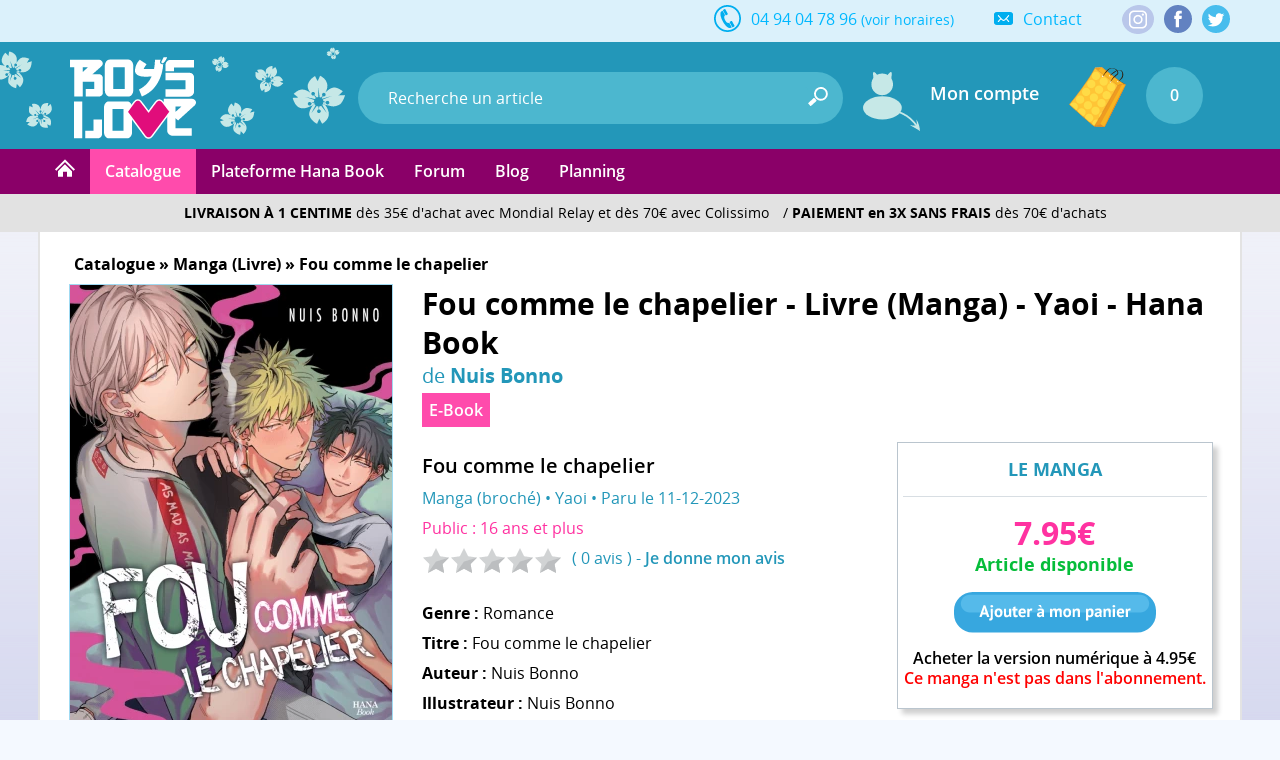

--- FILE ---
content_type: text/html; charset=utf-8
request_url: https://www.boys-loves.fr/yaoi/Fou-comme-le-chapelier-Livre-Manga-Yaoi-Hana-Book-produit-manga-1796.html
body_size: 30677
content:
<!DOCTYPE html><html lang="fr" class="no-js"><head> <meta charset="utf-8" /> <meta name="msvalidate.01" content="EA29AAC2658F8E57AE41611BFBBC290B" /> <meta name="robots" content="index,follow" /> <meta name="theme-color" content="#2397b9" /> <meta http-equiv="X-UA-Compatible" content="IE=edge" /> <meta name="viewport" content="width=device-width, initial-scale=1, maximum-scale=1, user-scalable=no" /> <link rel="manifest" href="manifest.json" /> <title>Fou comme le chapelier - Livre (Manga) - Yaoi - Hana Book - Nuis Bonno - Hana Book | Boys-loves.fr</title> <meta name="description" content="Fou comme le chapelier - Livre (Manga) - Yaoi - Hana Book de Nuis Bonno - Hana Book - Livraison gratuite et payez en 3 fois sans frais (voir cond.)." /> <meta name="keywords" content="Fou comme le chapelier - Livre (Manga) - Yaoi - Hana Book, Fou comme le chapelier, , anime, manga, yaoi, boy's love, commander, acheter" />
<link rel="canonical" href="https://www.boys-loves.fr/yaoi/Fou-comme-le-chapelier-Livre-Manga-Yaoi-Hana-Book-produit-manga-1796.html" /> <meta itemprop="image" content="https://www.boys-loves.fr/yaoi/images/visuels/manga/facebook/1796.jpg" /> <meta itemprop="name" content="Fou comme le chapelier - Livre (Manga) - Yaoi - Hana Book - Nuis Bonno - Hana Book | Boys-loves.fr" /> <meta itemprop="description" content="Fou comme le chapelier - Livre (Manga) - Yaoi - Hana Book de Nuis Bonno - Hana Book - Livraison gratuite et payez en 3 fois sans frais (voir cond.)." /> <meta property="og:type" content="product" /> <meta property="og:title" content="Fou comme le chapelier - Livre (Manga) - Yaoi - Hana Book - Nuis Bonno - Hana Book | Boys-loves.fr" /> <meta property="og:description" content="Fou comme le chapelier - Livre (Manga) - Yaoi - Hana Book de Nuis Bonno - Hana Book - Livraison gratuite et payez en 3 fois sans frais (voir cond.)." /> <meta property="og:image" content="https://www.boys-loves.fr/yaoi/images/visuels/manga/facebook/1796.jpg" /> <meta property="og:image:width" content="1200" /> <meta property="og:image:height" content="630" /> <meta property="og:url" content="https://www.boys-loves.fr/yaoi/Fou-comme-le-chapelier-Livre-Manga-Yaoi-Hana-Book-produit-manga-1796.html" /> <meta property="og:site_name" content="Boy's Love" /> <meta name="twitter:card" content="summary_large_image"> <meta name="twitter:site" content="@Editions_Hana"> <meta name="twitter:creator" content="@Editions_Hana"> <meta name="twitter:title" content="Fou comme le chapelier - Livre (Manga) - Yaoi - Hana Book - Nuis Bonno - Hana Book | Boys-loves.fr"> <meta name="twitter:description" content="Fou comme le chapelier - Livre (Manga) - Yaoi - Hana Book de Nuis Bonno - Hana Book - Livraison gratuite et payez en 3 fois sans frais (voir cond.)."> <meta name="twitter:image" content="https://www.boys-loves.fr/yaoi/images/visuels/manga/facebook/1796.jpg"> <meta property="fb:admins" content="1190440523" /> <meta property="fb:app_id" content="1745118259095150" /> <link rel="shortcut icon" type="image/x-icon" href="https://www.boys-loves.fr/yaoi/images/favicon.png" /> <link rel="icon" type="image/png" href="/favicon-16x16.png" sizes="16x16" /> <link rel="icon" type="image/png" href="/favicon-32x32.png" sizes="32x32" /> <link rel="icon" type="image/png" href="/favicon-96x96.png" sizes="96x96" /> <link rel="icon" type="image/png" href="/favicon-160x160.png" sizes="160x160" /> <link rel="icon" type="image/png" href="/favicon-196x196.png" sizes="196x196" /> <link rel="icon" type="image/png" href="/favicon-228x228.png" sizes="228x228" /> <link rel="apple-touch-icon" href="https://www.boys-loves.fr/touch-icon-iphone.png" /> <link rel="apple-touch-icon" sizes="57x57" href="/apple-touch-icon-57x57.png" /> <link rel="apple-touch-icon" sizes="60x60" href="/apple-touch-icon-60x60.png" /> <link rel="apple-touch-icon" sizes="72x72" href="/apple-touch-icon-72x72.png" /> <link rel="apple-touch-icon" sizes="76x76" href="/apple-touch-icon-76x76.png" /> <link rel="apple-touch-icon" sizes="114x114" href="/apple-touch-icon-114x114.png" /> <link rel="apple-touch-icon" sizes="120x120" href="/apple-touch-icon-120x120.png" /> <link rel="apple-touch-icon" sizes="144x144" href="/apple-touch-icon-144x144.png" /> <link rel="apple-touch-icon" sizes="152x152" href="/apple-touch-icon-152x152.png" />
<meta name="msapplication-TileColor" content="#000000" /> <meta name="msapplication-TileImage" content="/mstile-144x144.png" /> <meta name="msapplication-square150x150logo" content="square.png" />
<script type="application/ld+json"> {
"@context": "http://schema.org",
"@type": "Organization",
"name" : "Boy's Love",
"legalName" : "INNOVATION DIFFUSION PRODUCTION HOME VIDEO MUSIC SARL",
"url": "https://www.boys-loves.fr",
"contactPoint": [{
"@type": "ContactPoint",
"telephone": "+33-494047896",
"contactType": "customer support",
"availableLanguage" : "French"
}],
"aggregateRating": {
"@type": "AggregateRating",
"ratingValue": "4.9",
"bestRating": "5",
"worstRating": "1",
"ratingCount": "467",
"name" : "Google Avis",
"url" : "https://www.google.com/storepages?q=boys-loves.fr&c=FR"
},
"logo": "https://www.boys-loves.fr/yaoi/images/logo-bl.png",
"sameAs": [
"https://www.facebook.com/Boys-Love-IDP-266901090098735",
"https://twitter.com/Editions_Hana",
"http://hana-yaoi.tumblr.com/"
]
}</script> <script id='merchantWidgetScript' src="https://www.gstatic.com/shopping/merchant/merchantwidget.js" defer></script> <script> merchantWidgetScript.addEventListener('load', function (){merchantwidget.start({
merchant_id: 5567636750,
position: 'BOTTOM_LEFT'
});
});
</script>
<link rel="stylesheet" href="css/main.min.css?21" type="text/css" media="all" /> <link rel="stylesheet" href="css/jquery.jqzoom.css" type="text/css" /> <!--[if lt IE 8]> <link rel="stylesheet" href="css/IE.css" type="text/css" media="all" /> <![endif]--> <style type="text/css" media="print"> @media print {
header,
footer {
display: none
}body {
font-size: 12px
}}</style> <script type="text/javascript"> document.documentElement.classList.remove("no-js");
</script> <script type="text/javascript" src="js/script.js?2"></script> <script type="text/javascript" src="js/lazy.min.js" defer></script> <!--[if lt IE 9]> <script src="js/html5.js"></script> <![endif]--> <script async src="https://www.googletagmanager.com/gtag/js?id=G-4LWZNZD4NT"></script> <script> window.dataLayer = window.dataLayer || [];
function gtag(){dataLayer.push(arguments);}gtag('consent', 'default',{'ad_storage': 'denied',
'analytics_storage': 'granted'
});
gtag('js', new Date());
</script> <script type="text/javascript" defer src="js/firebase-app.js" ></script> <script type="text/javascript" defer src="js/firebase-messaging.js" ></script> <script type="text/javascript" defer src="js/init-firebase-2.js"></script><script defer type="text/javascript" src="js/jquery.jqzoom-core.min.js"></script> <script type="text/javascript" defer> if (navigator.userAgent.match(/IEMobile\/10\.0/)){var msViewportStyle = document.createElement("style");
msViewportStyle.appendChild(document.createTextNode("@-ms-viewport{width:auto!important}"));
document.getElementsByTagName("head")[0].appendChild(msViewportStyle);
}function ShowOrHide(a){$(document).ready(function(){if ($("#" + a).css("display") == "none")
$("#" + a).show();
else
$("#" + a).hide();
})
}function change_class(class1, class2, cible){$('#' + cible).removeClass(class1);
$('#' + cible).addClass(class2);
}var var_load = 1;
</script> <script> gtag('config', 'G-4LWZNZD4NT');</script><script>gtag('config', 'AW-1048553266');</script></head><body style="background:#f4f9ff"> <div class="mobile_show" ><div class="_bg-black" id="header-aside-mobile-b" ></div></div><header> <!-- MOBILE --> <div id="SearchMobileInput" class="header-mobile-search-mobile" > <form name="h_r_search_mobile2" id="h_r_search2" method="get" action="index.php" class="h_14" > <input type="hidden" name="s" value="recherche" /> <input type="text" class="header-mobile-key" id="search_header_mobile2" name="q" placeholder="Recherche un article" value="" autocomplete="off" /> </form> </div> <div class="header-mobile" > <div class="h_r_result_mobile" ><div class="h_r_result_mobile_1" id="zoneMobileResultats" ></div></div> <div class="header-mobile-bouton-menu header-mobile-menu-burger" id="header_mobile_bouton_menu" title="Menu Mobile" ></div> <a href="accueil-boys-love.html" class="header-mobile-logo-mobile" ></a> <div class="header-mobile-search" > <form name="h_r_search_mobile" id="h_r_search_mobile" method="get" action="index.php" class="h_14" > <input type="hidden" name="s" value="recherche" /> <input type="hidden" name="script" value="recherche" /> <input type="text" class="header-mobile-key" placeholder="Recherche un article" id="search_header_mobile" name="q" placeholder="Recherche un article" value="" autocomplete="off" /> </form> </div> <div class="mobile560_hide header-mobile-bouton-search" onclick="javascript:window.document.h_r_search.submit()" ><div class="inline header-icone-mobile-search" title="Recherche" ></div></div> <div class="header-mobile-panier" onclick="ShowOrHide('panier'); ShowOrHide('panier_font'); $('html, body').animate({scrollTop: $('html').offset().top}, 0);" > <div class="header-mobile-panier-img inline" ></div> <div class="header-mobile-panier-nb-elem inline" >(0)</div> </div> <div class="mobile560_show mobile280_hide header-mobile-panier-480" > <div style="cursor:pointer" id="bouton_search_mobile" ><div class="header-icone-mobile-search" title="Recherche" ></div></div></div> <div class="clear" ></div> <nav class="header-aside-mobile h-5" > <div id="mobile_scroll_h" class="header-aside-mobile-shadow scroll-style mobile-scroll" > <div> <div class="header-aside-title-section" >VOTRE COMPTE</div> <a href="Identification.html" class="header-aside-link">Connectez-vous</a> <a href="Inscription.html" class="header-aside-link">Inscrivez-vous</a> <div class="header-aside-title-section" >E-BOOK</div> <a href="Ebook.html" class="header-aside-link" >Plateforme Hana Book</a> <div class="header-aside-title-section" >ABONNEMENT</div>
<div class="header-aside-title-section" >CATALOGUE</div> <a href="Catalogue.html" class="header-aside-link" >Nos produits par licences</a> <a href="Nouveautes-Manga-Livre-Yaoi-Section-1.html" class="header-aside-link" >Nouveautés</a> <a href="Precommandes-Hana-Manga-Lives-Yaoi-Section-25.html" class="header-aside-link" >Précommandes</a> <a href="Meilleurs-Ventes.html" class="header-aside-link" >Meilleures ventes</a> <a href="Planning-Boys-Love.html" class="header-aside-link" >Planning</a> <div class="header-aside-title-section" style="cursor:pointer" id="b_h_m_2" >SECTIONS
<svg id="b_h_m_2_t" version="1.1" class="svg-triangle t" xmlns="http://www.w3.org/2000/svg" xmlns:xlink="http://www.w3.org/1999/xlink" viewBox="0 0 552.611 552.611" xml:space="preserve"><path d="M486.413,221.412L122.347,12.916c-52.938-30.318-95.852-5.44-95.852,55.563v415.652c0,61.004,42.914,85.882,95.852,55.563 l364.066-208.49C539.351,300.887,539.351,251.731,486.413,221.412z"/></svg> </div> <div class="none" id="h_hide_2" > <a href="Manga-Unite-Livre-Yaoi-Section-3.html" class="header-aside-link" >Manga (Livres)</a> <a href="Packs-Mangas-Livres-Yaoi-Section-4.html" class="header-aside-link" >Pack Manga</a> <a href="Nos-produits-Yaoi-en-DVD-Bluray-Section-7.html" class="header-aside-link" >DVD / Blu-ray</a> <a href="Nos-Stores-en-tissu-Wall-Scroll-Yaoi-Section-5.html" class="header-aside-link" >Store (Wallscroll)</a> </div> <div class="header-aside-title-section" style="cursor:pointer" id="b_h_m_3" >SOUS-SECTIONS
<svg id="b_h_m_3_t" version="1.1" class="svg-triangle t" xmlns="http://www.w3.org/2000/svg" xmlns:xlink="http://www.w3.org/1999/xlink" viewBox="0 0 552.611 552.611" xml:space="preserve"><path d="M486.413,221.412L122.347,12.916c-52.938-30.318-95.852-5.44-95.852,55.563v415.652c0,61.004,42.914,85.882,95.852,55.563 l364.066-208.49C539.351,300.887,539.351,251.731,486.413,221.412z"/></svg> </div> <div class="none" id="h_hide_3" > <a href="Collection-Hana-Manga-Livres-Yaoi-Section-12.html" class="header-aside-link" >Collection Hana</a> <a href="Collection-Hana-Book-Manga-Livres-Yaoi-Section-31.html" class="header-aside-link" >Collection Hana Book</a> <a href="Collection-Boys-Love-Manga-Livres-Yaoi-Section-24.html" class="header-aside-link" >Collection Boy's Love</a> <a href="Yuri-Manga-Livres-Meian-Section-34.html" class="header-aside-link" >Collection Yuri</a> <a href="Nos-series-Yaoi-en-packs-Mangas-livres-Yaoi-Section-26.html" class="header-aside-link" >Nos séries en Packs</a> <a href="Hors-Collection-Manga-Livres-Yaoi-Section-32.html" class="header-aside-link" >Hors Collection</a> <a href="Roman-livre-Yaoi-Section-8.html" class="header-aside-link" >Roman (Livre)</a> <a href="Artbook-Livre-de-collection-Yaoi-Section-11.html" class="header-aside-link" >Artbook de collection</a> <a href="Manga-en-EBook-Section-29.html" class="header-aside-link" >Nos titres en E-Book</a> </div> <div class="header-aside-title-section" style="cursor:pointer" id="b_h_m_4" >GENRES
<svg id="b_h_m_4_t" version="1.1" class="svg-triangle t" xmlns="http://www.w3.org/2000/svg" xmlns:xlink="http://www.w3.org/1999/xlink" viewBox="0 0 552.611 552.611" xml:space="preserve"><path d="M486.413,221.412L122.347,12.916c-52.938-30.318-95.852-5.44-95.852,55.563v415.652c0,61.004,42.914,85.882,95.852,55.563 l364.066-208.49C539.351,300.887,539.351,251.731,486.413,221.412z"/></svg> </div> <div class="none" id="h_hide_4" > <a href="Romance-Manga-Livres-Yaoi-Section-13.html" class="header-aside-link" >Romance</a> <a href="Tranche-de-vie-Manga-Livres-Yaoi-Section-14.html" class="header-aside-link" >Tranche de vie</a> <a href="Vie-etudiante-Manga-Livres-Yaoi-Section-15.html" class="header-aside-link" >Vie étudiante</a> <a href="Drame-Manga-Livres-Yaoi-Section-16.html" class="header-aside-link" >Drame</a> <a href="Comedie-Manga-Livres-Yaoi-Section-17.html" class="header-aside-link" >Comédie</a> <a href="Shonen-Ai-Manga-Livres-Yaoi-Section-18.html" class="header-aside-link" >Shonen Ai</a> <a href="Erotique-Manga-Livres-Yaoi-Section-19.html" class="header-aside-link" >Erotique</a> <a href="Fantastique-Manga-Livres-Yaoi-Section-20.html" class="header-aside-link" >Fantastique</a> <a href="Sport-Manga-Livres-Yaoi-Section-21.html" class="header-aside-link" >Sport</a> <a href="Psychologique-Manga-Livres-Yaoi-Section-22.html" class="header-aside-link" >Psychologique</a> <a href="Historique-Manga-Livres-Yaoi-Section-23.html" class="header-aside-link" >Historique</a> </div> <div class="header-aside-title-section" style="cursor:pointer" id="b_h_m_5" >AUTEURS
<svg id="b_h_m_5_t" version="1.1" class="svg-triangle t" xmlns="http://www.w3.org/2000/svg" xmlns:xlink="http://www.w3.org/1999/xlink" viewBox="0 0 552.611 552.611" xml:space="preserve"><path d="M486.413,221.412L122.347,12.916c-52.938-30.318-95.852-5.44-95.852,55.563v415.652c0,61.004,42.914,85.882,95.852,55.563 l364.066-208.49C539.351,300.887,539.351,251.731,486.413,221.412z"/></svg> </div> <div class="none" id="h_hide_5" > <a href="Recherche-Kotetsuko+yamamoto.html" class="header-aside-link" >Kotetsuko Yamamoto (60)</a><a href="Recherche-Reiichi+hiiro.html" class="header-aside-link" >Reiichi Hiiro (17)</a><a href="Recherche-Sachimo.html" class="header-aside-link" >Sachimo (17)</a><a href="Recherche-Harada.html" class="header-aside-link" >Harada (14)</a><a href="Recherche-Nozomu+hiiragi.html" class="header-aside-link" >Nozomu Hiiragi (14)</a><a href="Recherche-Asumiko+nakamura.html" class="header-aside-link" >Asumiko Nakamura (13)</a><a href="Recherche-Arii+memeco.html" class="header-aside-link" >ARII Memeco (12)</a><a href="Recherche-Fumino+yuki.html" class="header-aside-link" >Fumino Yuki (11)</a><a href="Recherche-Mitori+fujii.html" class="header-aside-link" >Mitori Fujii (11)</a><a href="Recherche-Moegi+yukue.html" class="header-aside-link" >Moegi Yukue (11)</a><a href="Recherche-Chiaki+kashima.html" class="header-aside-link" >Chiaki Kashima (10)</a><a href="Recherche-Kei+ichikawa.html" class="header-aside-link" >Kei Ichikawa (10)</a><a href="Recherche-Niyama.html" class="header-aside-link" >Niyama (10)</a><a href="Recherche-Pariko+london.html" class="header-aside-link" >PARIKO LONDON (10)</a><a href="Recherche-Shoko+hidaka.html" class="header-aside-link" >Shoko Hidaka (10)</a><a href="Recherche-Hideyoshico.html" class="header-aside-link" >Hideyoshico (9)</a><a href="Recherche-Morry+kuroi.html" class="header-aside-link" >Morry Kuroi (9)</a><a href="Recherche-Shoowa.html" class="header-aside-link" >Shoowa (9)</a><a href="Recherche-Waka+sagami.html" class="header-aside-link" >Waka Sagami (9)</a><a href="Recherche-An+momose.html" class="header-aside-link" >An Momose (8)</a><a href="Recherche-Jyanome.html" class="header-aside-link" >Jyanome (8)</a><a href="Recherche-Kii+kanna.html" class="header-aside-link" >Kii Kanna (8)</a><a href="Recherche-Owal.html" class="header-aside-link" >Owal (8)</a><a href="Recherche-Unohana.html" class="header-aside-link" >Unohana (8)</a><a href="Recherche-Yuu+minaduki.html" class="header-aside-link" >Yuu Minaduki (8)</a><a href="Recherche-Hajin+yoo.html" class="header-aside-link" >Hajin Yoo (7)</a><a href="Recherche-Hinako.html" class="header-aside-link" >Hinako (7)</a><a href="Recherche-Nase+yamato.html" class="header-aside-link" >Nase Yamato (7)</a><a href="Recherche-Neneko+narazaki.html" class="header-aside-link" >Neneko Narazaki (7)</a><a href="Recherche-Psyche+delico.html" class="header-aside-link" >PSYCHE Delico (7)</a><a href="Recherche-Ranmaru+zaria.html" class="header-aside-link" >Ranmaru Zaria (7)</a><a href="Recherche-Reno+amagi.html" class="header-aside-link" >Reno Amagi (7)</a><a href="Recherche-Yoshio+akira.html" class="header-aside-link" >Yoshio Akira (7)</a><a href="Recherche-You+takumi.html" class="header-aside-link" >You Takumi (7)</a><a href="Recherche-Yuitsu.html" class="header-aside-link" >Yuitsu (7)</a><a href="Recherche-Chihaya+kuroiwa.html" class="header-aside-link" >Chihaya Kuroiwa (6)</a><a href="Recherche-Fumi+tsuyuhisa.html" class="header-aside-link" >Fumi Tsuyuhisa (6)</a><a href="Recherche-Inouesatoh.html" class="header-aside-link" >Inouesatoh (6)</a><a href="Recherche-Keri+kusabi.html" class="header-aside-link" >Keri Kusabi (6)</a><a href="Recherche-Komachi+katsura.html" class="header-aside-link" >Komachi Katsura (6)</a><a href="Recherche-Mikanuji.html" class="header-aside-link" >Mikanuji (6)</a><a href="Recherche-Miman.html" class="header-aside-link" >Miman (6)</a><a href="Recherche-Mio+tennohji.html" class="header-aside-link" >Mio Tennohji (6)</a><a href="Recherche-Nikke+taino.html" class="header-aside-link" >Nikke Taino (6)</a><a href="Recherche-Sanayuki+sato.html" class="header-aside-link" >Sanayuki Sato (6)</a><a href="Recherche-Tamaki+yoshida.html" class="header-aside-link" >Tamaki Yoshida (6)</a><a href="Recherche-Yuo+yodogawa.html" class="header-aside-link" >Yuo Yodogawa (6)</a><a href="Recherche-Anji+seina.html" class="header-aside-link" >Anji Seina (5)</a><a href="Recherche-Billy+balibally.html" class="header-aside-link" >Billy Balibally (5)</a><a href="Recherche-Chiaki+kasai.html" class="header-aside-link" >Chiaki Kasai (5)</a><a href="Recherche-Chise+ogawa.html" class="header-aside-link" >Chise Ogawa (5)</a><a href="Recherche-Fuyu+natsushita.html" class="header-aside-link" >Fuyu Natsushita (5)</a><a href="Recherche-Haji.html" class="header-aside-link" >Haji (5)</a><a href="Recherche-Hiroko+natsuno.html" class="header-aside-link" >Hiroko Natsuno (5)</a><a href="Recherche-Hitomi+mito.html" class="header-aside-link" >Hitomi Mito (5)</a><a href="Recherche-Ichikawa+ichi.html" class="header-aside-link" >Ichikawa Ichi (5)</a><a href="Recherche-Ito+agata.html" class="header-aside-link" >Ito Agata (5)</a><a href="Recherche-Kaya+azuma.html" class="header-aside-link" >Kaya Azuma (5)</a><a href="Recherche-Maki+marukido.html" class="header-aside-link" >Maki Marukido (5)</a><a href="Recherche-Mamita.html" class="header-aside-link" >Mamita (5)</a><a href="Recherche-Mataaki+kureno.html" class="header-aside-link" >Mataaki Kureno (5)</a><a href="Recherche-Mone+sorai.html" class="header-aside-link" >MONE SORAI (5)</a><a href="Recherche-Nagisa+furuya.html" class="header-aside-link" >Nagisa Furuya (5)</a><a href="Recherche-Nojico+hayakawa.html" class="header-aside-link" >Nojico Hayakawa (5)</a><a href="Recherche-Noriko+hakutou.html" class="header-aside-link" >Noriko Hakutou (5)</a><a href="Recherche-Ran+mutsuki.html" class="header-aside-link" >Ran Mutsuki (5)</a><a href="Recherche-Sai+asai.html" class="header-aside-link" >Sai Asai (5)</a><a href="Recherche-Saori+nobana.html" class="header-aside-link" >Saori Nobana (5)</a><a href="Recherche-Tamaki+kirishima.html" class="header-aside-link" >Tamaki Kirishima (5)</a><a href="Recherche-Yuama.html" class="header-aside-link" >Yuama (5)</a><a href="Recherche-Yuho+okita.html" class="header-aside-link" >YUHO OKITA (5)</a><a href="Recherche-Zakk.html" class="header-aside-link" >ZAKK (5)</a><a href="Recherche-Aki+ueda.html" class="header-aside-link" >Aki Ueda (4)</a><a href="Recherche-Akira+nakata.html" class="header-aside-link" >Akira Nakata (4)</a><a href="Recherche-Asada+nemui.html" class="header-aside-link" >Asada Nemui (4)</a><a href="Recherche-Aya+sakyo.html" class="header-aside-link" >Aya Sakyo (4)</a><a href="Recherche-Ayu+sakumoto.html" class="header-aside-link" >Ayu Sakumoto (4)</a><a href="Recherche-Bosco+takasaki.html" class="header-aside-link" >Bosco Takasaki (4)</a><a href="Recherche-Chishanomi.html" class="header-aside-link" >Chishanomi (4)</a><a href="Recherche-Cocomi.html" class="header-aside-link" >Cocomi (4)</a><a href="Recherche-Dayoo.html" class="header-aside-link" >DAYOO (4)</a><a href="Recherche-Furuya+nagisa.html" class="header-aside-link" >Furuya Nagisa (4)</a><a href="Recherche-Haru.html" class="header-aside-link" >Haru (4)</a><a href="Recherche-Junko.html" class="header-aside-link" >Junko (4)</a><a href="Recherche-Kana+kurihara.html" class="header-aside-link" >Kana Kurihara (4)</a><a href="Recherche-Kaoru+iwamoto.html" class="header-aside-link" >Kaoru Iwamoto (4)</a><a href="Recherche-Karari+shisto.html" class="header-aside-link" >Karari Shisto (4)</a><a href="Recherche-Kazki+natsume.html" class="header-aside-link" >Kazki Natsume (4)</a><a href="Recherche-Kiyoi+kiriyu.html" class="header-aside-link" >Kiyoi Kiriyu (4)</a><a href="Recherche-Licca+arata.html" class="header-aside-link" >Licca Arata (4)</a><a href="Recherche-Machi+suehiro.html" class="header-aside-link" >Machi Suehiro (4)</a><a href="Recherche-Minta+suzumaru.html" class="header-aside-link" >Minta Suzumaru (4)</a><a href="Recherche-Miso+umeda.html" class="header-aside-link" >Miso Umeda (4)</a><a href="Recherche-Mitsuru+sangou.html" class="header-aside-link" >Mitsuru Sangou (4)</a><a href="Recherche-Nana+kinuta.html" class="header-aside-link" >Nana Kinuta (4)</a><a href="Recherche-Nishimoto+rou.html" class="header-aside-link" >Nishimoto Rou (4)</a><a href="Recherche-Noji.html" class="header-aside-link" >Noji (4)</a><a href="Recherche-Piyoko+chitose.html" class="header-aside-link" >Piyoko Chitose (4)</a><a href="Recherche-Sakura+himuro.html" class="header-aside-link" >Sakura Himuro (4)</a><a href="Recherche-Satoh+sugar.html" class="header-aside-link" >Satoh Sugar (4)</a><a href="Recherche-Syaku.html" class="header-aside-link" >Syaku (4)</a><a href="Recherche-Tamekou.html" class="header-aside-link" >Tamekou (4)</a><a href="Recherche-Tatsubon.html" class="header-aside-link" >Tatsubon (4)</a><a href="Recherche-Teoh+akihisa.html" class="header-aside-link" >Teoh Akihisa (4)</a><a href="Recherche-Tsumuji+kuroi.html" class="header-aside-link" >Tsumuji Kuroi (4)</a><a href="Recherche-Yuu+nagira.html" class="header-aside-link" >Yuu Nagira (4)</a><a href="Recherche-Akira+kanbe.html" class="header-aside-link" >Akira Kanbe (3)</a><a href="Recherche-Akira+minazuki.html" class="header-aside-link" >Akira Minazuki (3)</a><a href="Recherche-Atsuyo+fuduki.html" class="header-aside-link" >Atsuyo Fuduki (3)</a><a href="Recherche-Ayumu+nagisa.html" class="header-aside-link" >Ayumu Nagisa (3)</a><a href="Recherche-Cafeco+fujita.html" class="header-aside-link" >Cafeco Fujita (3)</a><a href="Recherche-Emi+mitsuki.html" class="header-aside-link" >Emi Mitsuki (3)</a><a href="Recherche-Guri+nojiro.html" class="header-aside-link" >Guri Nojiro (3)</a><a href="Recherche-Hakase.html" class="header-aside-link" >Hakase (3)</a><a href="Recherche-Haruko+kumota.html" class="header-aside-link" >Haruko Kumota (3)</a><a href="Recherche-Haruta.html" class="header-aside-link" >Haruta (3)</a><a href="Recherche-Himemiko.html" class="header-aside-link" >Himemiko (3)</a><a href="Recherche-Hirune+cyan.html" class="header-aside-link" >Hirune Cyan (3)</a><a href="Recherche-Hitomi.html" class="header-aside-link" >Hitomi (3)</a><a href="Recherche-Homuro+mita.html" class="header-aside-link" >Homuro Mita (3)</a><a href="Recherche-Ichinose+yuma.html" class="header-aside-link" >Ichinose Yuma (3)</a><a href="Recherche-Io+amaki.html" class="header-aside-link" >Io Amaki (3)</a><a href="Recherche-Itz.html" class="header-aside-link" >Itz (3)</a><a href="Recherche-Jun+kajimoto.html" class="header-aside-link" >Jun Kajimoto (3)</a><a href="Recherche-Kaoruko+miyama.html" class="header-aside-link" >Kaoruko Miyama (3)</a><a href="Recherche-Katsura+kojima.html" class="header-aside-link" >Katsura Kojima (3)</a><a href="Recherche-Kitahala+lyee.html" class="header-aside-link" >Kitahala Lyee (3)</a><a href="Recherche-Kurumi+ohtsuki.html" class="header-aside-link" >Kurumi Ohtsuki (3)</a><a href="Recherche-Kyugo.html" class="header-aside-link" >Kyugo (3)</a><a href="Recherche-Mitsuaki+asou.html" class="header-aside-link" >Mitsuaki Asou (3)</a><a href="Recherche-Miyako+miyahara.html" class="header-aside-link" >Miyako Miyahara (3)</a><a href="Recherche-Nanako+sakurai.html" class="header-aside-link" >Nanako Sakurai (3)</a><a href="Recherche-Nayuta+nago.html" class="header-aside-link" >Nayuta Nago (3)</a><a href="Recherche-Nene+shakeda.html" class="header-aside-link" >Nene Shakeda (3)</a><a href="Recherche-Ninako+nanao.html" class="header-aside-link" >Ninako Nanao (3)</a><a href="Recherche-Nmura.html" class="header-aside-link" >Nmura (3)</a><a href="Recherche-Nobara+aiko.html" class="header-aside-link" >Nobara Aiko (3)</a><a href="Recherche-Nonono+yamada.html" class="header-aside-link" >Nonono Yamada (3)</a><a href="Recherche-Ogeretsu+tanaka.html" class="header-aside-link" >Ogeretsu Tanaka (3)</a><a href="Recherche-Ren+sakuragi.html" class="header-aside-link" >Ren Sakuragi (3)</a><a href="Recherche-Riyu+yamakami.html" class="header-aside-link" >Riyu Yamakami (3)</a><a href="Recherche-Roji+akira.html" class="header-aside-link" >Roji Akira (3)</a><a href="Recherche-Ryo+shinou.html" class="header-aside-link" >Ryo Shinou (3)</a><a href="Recherche-Sabamiso.html" class="header-aside-link" >Sabamiso (3)</a><a href="Recherche-Saburo+nagai.html" class="header-aside-link" >Saburo Nagai (3)</a><a href="Recherche-Santaro.html" class="header-aside-link" >Santaro (3)</a><a href="Recherche-Sekimori.html" class="header-aside-link" >sekimori (3)</a><a href="Recherche-Shino+suzuhara.html" class="header-aside-link" >Shino Suzuhara (3)</a><a href="Recherche-Tobidase+kevin.html" class="header-aside-link" >Tobidase Kevin (3)</a><a href="Recherche-Tomo+kurahashi.html" class="header-aside-link" >Tomo Kurahashi (3)</a><a href="Recherche-Wakame+kuki.html" class="header-aside-link" >Wakame Kuki (3)</a><a href="Recherche-Ymz.html" class="header-aside-link" >YMZ (3)</a><a href="Recherche-Yoriko.html" class="header-aside-link" >Yoriko (3)</a><a href="Recherche-Yukako+anan.html" class="header-aside-link" >Yukako Anan (3)</a><a href="Recherche-Yuki+ringo.html" class="header-aside-link" >Yuki Ringo (3)</a><a href="Recherche-Yuko+kuwabara.html" class="header-aside-link" >Yûko Kuwabara (3)</a><a href="Recherche-Adumi+nagano.html" class="header-aside-link" >Adumi Nagano (2)</a><a href="Recherche-Akabeko.html" class="header-aside-link" >Akabeko (2)</a><a href="Recherche-Akeno+kitahata.html" class="header-aside-link" >Akeno Kitahata (2)</a><a href="Recherche-Aki+yukura.html" class="header-aside-link" >Aki Yukura (2)</a><a href="Recherche-Ando+romeda.html" class="header-aside-link" >Ando Romeda (2)</a><a href="Recherche-Aonoshimo.html" class="header-aside-link" >Aonoshimo (2)</a><a href="Recherche-Ari+uehara.html" class="header-aside-link" >Ari Uehara (2)</a><a href="Recherche-Ayato+miyoshi.html" class="header-aside-link" >Ayato Miyoshi (2)</a><a href="Recherche-Bebe+tamao.html" class="header-aside-link" >Bebe Tamao (2)</a><a href="Recherche-Chikuwabu+tanno.html" class="header-aside-link" >Chikuwabu Tanno (2)</a><a href="Recherche-Enjo.html" class="header-aside-link" >Enjo (2)</a><a href="Recherche-Enzo.html" class="header-aside-link" >Enzo (2)</a><a href="Recherche-Estuko.html" class="header-aside-link" >Estuko (2)</a><a href="Recherche-Haim+hinode.html" class="header-aside-link" >Haim Hinode (2)</a><a href="Recherche-Hajim+tojitsuki.html" class="header-aside-link" >Hajim Tojitsuki (2)</a><a href="Recherche-Haruki+fujimoto.html" class="header-aside-link" >Haruki Fujimoto (2)</a><a href="Recherche-Hinako+takanaga.html" class="header-aside-link" >Hinako Takanaga (2)</a><a href="Recherche-Hishakai+shindo.html" class="header-aside-link" >Hishakai Shindo (2)</a><a href="Recherche-Hitotori+penguin.html" class="header-aside-link" >Hitotori Penguin (2)</a><a href="Recherche-Iimo.html" class="header-aside-link" >Iimo (2)</a><a href="Recherche-Inui+hana.html" class="header-aside-link" >Inui Hana (2)</a><a href="Recherche-Iroha+usui.html" class="header-aside-link" >Iroha Usui (2)</a><a href="Recherche-Ito+nonomiya.html" class="header-aside-link" >Ito Nonomiya (2)</a><a href="Recherche-Jun+kusuki.html" class="header-aside-link" >Jun Kusuki (2)</a><a href="Recherche-Kaketama.html" class="header-aside-link" >Kaketama (2)</a><a href="Recherche-Kamome+hamada.html" class="header-aside-link" >Kamome Hamada (2)</a><a href="Recherche-Keiko+kinoshita.html" class="header-aside-link" >Keiko Kinoshita (2)</a><a href="Recherche-Keita+nishihara.html" class="header-aside-link" >Keita Nishihara (2)</a><a href="Recherche-Kichi+kuranone.html" class="header-aside-link" >Kichi Kuranone (2)</a><a href="Recherche-Kiki+kamori.html" class="header-aside-link" >Kiki Kamori (2)</a><a href="Recherche-Kofude.html" class="header-aside-link" >Kofude (2)</a><a href="Recherche-Kuzushiro.html" class="header-aside-link" >Kuzushiro (2)</a><a href="Recherche-Lily+hoshino.html" class="header-aside-link" >Lily Hoshino (2)</a><a href="Recherche-Limo.html" class="header-aside-link" >Limo (2)</a><a href="Recherche-Michi.html" class="header-aside-link" >Michi (2)</a><a href="Recherche-Miki+araya.html" class="header-aside-link" >Miki Araya (2)</a><a href="Recherche-Miku+sagawa.html" class="header-aside-link" >Miku Sagawa (2)</a><a href="Recherche-Mochino+kome.html" class="header-aside-link" >Mochino Kome (2)</a><a href="Recherche-Nakamichi+nishima.html" class="header-aside-link" >Nakamichi Nishima (2)</a><a href="Recherche-Namio+hanasawa.html" class="header-aside-link" >Namio Hanasawa (2)</a><a href="Recherche-Naro+sakuragawa.html" class="header-aside-link" >Naro Sakuragawa (2)</a><a href="Recherche-Natsuho+shino.html" class="header-aside-link" >Natsuho Shino (2)</a><a href="Recherche-Nenko+nen.html" class="header-aside-link" >Nenko Nen (2)</a><a href="Recherche-Nikuya+inui.html" class="header-aside-link" >Nikuya Inui (2)</a><a href="Recherche-Nocori.html" class="header-aside-link" >Nocori (2)</a><a href="Recherche-Omoimi.html" class="header-aside-link" >Omoimi (2)</a><a href="Recherche-Panda.html" class="header-aside-link" >Panda (2)</a><a href="Recherche-Rihara.html" class="header-aside-link" >Rihara (2)</a><a href="Recherche-Runa+konjiki.html" class="header-aside-link" >Runa Konjiki (2)</a><a href="Recherche-Sakuhiro.html" class="header-aside-link" >Sakuhiro (2)</a><a href="Recherche-Sakurabi+hashigo.html" class="header-aside-link" >Sakurabi Hashigo (2)</a><a href="Recherche-Shikimi+bibi.html" class="header-aside-link" >Shikimi Bibi (2)</a><a href="Recherche-Shikke.html" class="header-aside-link" >SHIKKE (2)</a><a href="Recherche-Ship+hita.html" class="header-aside-link" >Ship Hita (2)</a><a href="Recherche-Suzaka+shina.html" class="header-aside-link" >Suzaka Shina (2)</a><a href="Recherche-Suzu+shinomiya.html" class="header-aside-link" >Suzu Shinomiya (2)</a><a href="Recherche-Suzumaru+minta.html" class="header-aside-link" >Suzumaru Minta (2)</a><a href="Recherche-Tacocasi.html" class="header-aside-link" >Tacocasi (2)</a><a href="Recherche-Taka.html" class="header-aside-link" >TAKA (2)</a><a href="Recherche-Takiba.html" class="header-aside-link" >TAKIBA (2)</a><a href="Recherche-Tamaki+tsumugu.html" class="header-aside-link" >Tamaki Tsumugu (2)</a><a href="Recherche-Tokishiba.html" class="header-aside-link" >Tokishiba (2)</a><a href="Recherche-Tomo+serizawa.html" class="header-aside-link" >Tomo Serizawa (2)</a><a href="Recherche-Tsubame+koshiora.html" class="header-aside-link" >Tsubame Koshiora (2)</a><a href="Recherche-Tsubame+sato.html" class="header-aside-link" >Tsubame Sato (2)</a><a href="Recherche-Tsutako+tsurusawa.html" class="header-aside-link" >Tsutako Tsurusawa (2)</a><a href="Recherche-Ushino.html" class="header-aside-link" >Ushino (2)</a><a href="Recherche-Wataru+nagi.html" class="header-aside-link" >Wataru Nagi (2)</a><a href="Recherche-Yan.html" class="header-aside-link" >Yan (2)</a><a href="Recherche-Yashiki+shima.html" class="header-aside-link" >Yashiki Shima (2)</a><a href="Recherche-Yo+asami.html" class="header-aside-link" >Yo Asami (2)</a><a href="Recherche-Yoko+misumi.html" class="header-aside-link" >Yoko Misumi (2)</a><a href="Recherche-Yorinaga.html" class="header-aside-link" >YORINAGA (2)</a><a href="Recherche-Youko+toriumi.html" class="header-aside-link" >Youko Toriumi (2)</a><a href="Recherche-Yukio+yanagisawa.html" class="header-aside-link" >Yukio Yanagisawa (2)</a><a href="Recherche-Yuno+ito.html" class="header-aside-link" >Yuno Ito (2)</a><a href="Recherche-Yuuki+fujinari.html" class="header-aside-link" >Yuuki Fujinari (2)</a><a href="Recherche-Yuuko+yoshida.html" class="header-aside-link" >Yuuko Yoshida (2)</a><a href="Recherche-Yuuya.html" class="header-aside-link" >Yuuya (2)</a><a href="Recherche-Ahiru+morishita.html" class="header-aside-link" >Ahiru Morishita (1)</a><a href="Recherche-Akane+fukase.html" class="header-aside-link" >Akane Fukase (1)</a><a href="Recherche-Aki+kumase.html" class="header-aside-link" >Aki Kumase (1)</a><a href="Recherche-Aki+nohagi.html" class="header-aside-link" >Aki Nohagi (1)</a><a href="Recherche-Akihito+sato.html" class="header-aside-link" >Akihito Sato (1)</a><a href="Recherche-Akira+ashihara.html" class="header-aside-link" >Akira Ashihara (1)</a><a href="Recherche-Akira+yoshio.html" class="header-aside-link" >Akira Yoshio (1)</a><a href="Recherche-Ako+kaneko.html" class="header-aside-link" >Ako Kaneko (1)</a><a href="Recherche-Alto+aoyama.html" class="header-aside-link" >Alto Aoyama (1)</a><a href="Recherche-Amama+akatsuki.html" class="header-aside-link" >Amama Akatsuki (1)</a><a href="Recherche-Amamiya.html" class="header-aside-link" >Amamiya (1)</a><a href="Recherche-Amayo+tsuge.html" class="header-aside-link" >Amayo Tsuge (1)</a><a href="Recherche-Amekiri.html" class="header-aside-link" >Amekiri (1)</a><a href="Recherche-Arashi+arima.html" class="header-aside-link" >Arashi Arima (1)</a><a href="Recherche-Atami+michinoku.html" class="header-aside-link" >Atami Michinoku (1)</a><a href="Recherche-Chiyozaki.html" class="header-aside-link" >Chiyozaki (1)</a><a href="Recherche-Choco+donut.html" class="header-aside-link" >Choco Donut (1)</a><a href="Recherche-Cielo.html" class="header-aside-link" >cielo (1)</a><a href="Recherche-Conro.html" class="header-aside-link" >Conro (1)</a><a href="Recherche-Dento++hayane.html" class="header-aside-link" >Dentô Hayane (1)</a><a href="Recherche-Edako+mofumofu.html" class="header-aside-link" >Edako Mofumofu (1)</a><a href="Recherche-Enro.html" class="header-aside-link" >Enro (1)</a><a href="Recherche-Eriko+nagayo.html" class="header-aside-link" >Eriko Nagayo (1)</a><a href="Recherche-Fuji.html" class="header-aside-link" >Fuji (1)</a><a href="Recherche-Fukiya+furo.html" class="header-aside-link" >Fukiya Furo (1)</a><a href="Recherche-Fumikawa+jimi.html" class="header-aside-link" >Fumikawa Jimi (1)</a><a href="Recherche-Furu+kumayuki.html" class="header-aside-link" >Furu Kumayuki (1)</a><a href="Recherche-Fuyu+saikawa.html" class="header-aside-link" >Fuyu Saikawa (1)</a><a href="Recherche-Garasu+hino.html" class="header-aside-link" >Garasu Hino (1)</a><a href="Recherche-Gigi+ameno.html" class="header-aside-link" >Gigi Ameno (1)</a><a href="Recherche-Gumin+kitano.html" class="header-aside-link" >Gumin Kitano (1)</a><a href="Recherche-Hajime+tojitsuki.html" class="header-aside-link" >Hajime Tojitsuki (1)</a><a href="Recherche-Hakoishi+tammy.html" class="header-aside-link" >Hakoishi Tammy (1)</a><a href="Recherche-Haru+kiyama.html" class="header-aside-link" >Haru Kiyama (1)</a><a href="Recherche-Haruka+momozuki.html" class="header-aside-link" >Haruka Momozuki (1)</a><a href="Recherche-Haruo+nishino.html" class="header-aside-link" >Haruo Nishino (1)</a><a href="Recherche-Haruta+jack.html" class="header-aside-link" >Haruta Jack (1)</a><a href="Recherche-Hataoka.html" class="header-aside-link" >Hataoka (1)</a><a href="Recherche-Hatoba+kogarashi.html" class="header-aside-link" >Hatoba kogarashi (1)</a><a href="Recherche-Hatoji+erisaki.html" class="header-aside-link" >Hatoji Erisaki (1)</a><a href="Recherche-Hayate+kuku.html" class="header-aside-link" >Hayate Kuku (1)</a><a href="Recherche-Hibari+momojiri.html" class="header-aside-link" >Hibari Momojiri (1)</a><a href="Recherche-Hiro+murasaki.html" class="header-aside-link" >Hiro Murasaki (1)</a><a href="Recherche-Hirone+shii.html" class="header-aside-link" >Hirone Shii (1)</a><a href="Recherche-Hisamatsu+eito.html" class="header-aside-link" >Hisamatsu Eito (1)</a><a href="Recherche-Hisami+shimada.html" class="header-aside-link" >Hisami Shimada (1)</a><a href="Recherche-Hodo.html" class="header-aside-link" >Hodo (1)</a><a href="Recherche-Homerun+ken.html" class="header-aside-link" >Homerun Ken (1)</a><a href="Recherche-Honoji+tokita.html" class="header-aside-link" >Honoji Tokita (1)</a><a href="Recherche-Howako.html" class="header-aside-link" >Howako (1)</a><a href="Recherche-Ichigaya+mor.html" class="header-aside-link" >Ichigaya Mor (1)</a><a href="Recherche-Ikuyasu.html" class="header-aside-link" >Ikuyasu (1)</a><a href="Recherche-Ima+sasaki.html" class="header-aside-link" >Ima Sasaki (1)</a><a href="Recherche-Inui+nikuya.html" class="header-aside-link" >Inui Nikuya (1)</a><a href="Recherche-Io+matsuda.html" class="header-aside-link" >Io Matsuda (1)</a><a href="Recherche-Iroha+megu.html" class="header-aside-link" >Iroha Megu (1)</a><a href="Recherche-Itachi+neko.html" class="header-aside-link" >Itachi Neko (1)</a><a href="Recherche-Itsu+takami.html" class="header-aside-link" >Itsu Takami (1)</a><a href="Recherche-Jita.html" class="header-aside-link" >Jita (1)</a><a href="Recherche-Jnnkleeche.html" class="header-aside-link" >JNNKLEECHE (1)</a><a href="Recherche-Jugatsu.html" class="header-aside-link" >JUGATSU (1)</a><a href="Recherche-Jugoro+isaka.html" class="header-aside-link" >Jugoro Isaka (1)</a><a href="Recherche-Kagis.html" class="header-aside-link" >Kagis (1)</a><a href="Recherche-Kakine.html" class="header-aside-link" >Kakine (1)</a><a href="Recherche-Kamone+oshima.html" class="header-aside-link" >Kamone Oshima (1)</a><a href="Recherche-Kamu+ayano.html" class="header-aside-link" >Kamu Ayano (1)</a><a href="Recherche-Kanipan.html" class="header-aside-link" >Kanipan (1)</a><a href="Recherche-Kasai+uka.html" class="header-aside-link" >Kasai Uka (1)</a><a href="Recherche-Katou+erena.html" class="header-aside-link" >Katou Erena (1)</a><a href="Recherche-Katsura+natsume.html" class="header-aside-link" >Katsura Natsume (1)</a><a href="Recherche-Kazuma+kodaka.html" class="header-aside-link" >Kazuma Kodaka (1)</a><a href="Recherche-Kihara+noriko.html" class="header-aside-link" >Kihara Noriko (1)</a><a href="Recherche-Kimi+ichinashi.html" class="header-aside-link" >Kimi Ichinashi (1)</a><a href="Recherche-Kira+etou.html" class="header-aside-link" >Kira Etou (1)</a><a href="Recherche-Kiyo+komizu.html" class="header-aside-link" >Kiyo Komizu (1)</a><a href="Recherche-Kiyuhiko.html" class="header-aside-link" >Kiyuhiko (1)</a><a href="Recherche-Koala+omugi.html" class="header-aside-link" >Koala Omugi (1)</a><a href="Recherche-Koiwazurai+shibito.html" class="header-aside-link" >Koiwazurai Shibito (1)</a><a href="Recherche-Koshino.html" class="header-aside-link" >Koshino (1)</a><a href="Recherche-Kotaro+kobayashi.html" class="header-aside-link" >Kotaro Kobayashi (1)</a><a href="Recherche-Kujirada+hiroto.html" class="header-aside-link" >Kujirada Hiroto (1)</a><a href="Recherche-Kumiko+misasagi.html" class="header-aside-link" >Kumiko Misasagi (1)</a><a href="Recherche-Kuraka+sui.html" class="header-aside-link" >Kuraka Sui (1)</a><a href="Recherche-Kuroe+oki.html" class="header-aside-link" >Kuroe Oki (1)</a><a href="Recherche-Kyoko+aiba.html" class="header-aside-link" >Kyoko Aiba (1)</a><a href="Recherche-Levin+aoi.html" class="header-aside-link" >Levin Aoi (1)</a><a href="Recherche-Mm.html" class="header-aside-link" >m:m (1)</a><a href="Recherche-Machi+yamashita.html" class="header-aside-link" >Machi Yamashita (1)</a><a href="Recherche-Maki+ebishi.html" class="header-aside-link" >Maki Ebishi (1)</a><a href="Recherche-Maki+masaki.html" class="header-aside-link" >Maki Masaki (1)</a><a href="Recherche-Makino+nakamura.html" class="header-aside-link" >Makino Nakamura (1)</a><a href="Recherche-Masumi+nishin.html" class="header-aside-link" >Masumi Nishin (1)</a><a href="Recherche-Matsuoka+natsuki.html" class="header-aside-link" >Matsuoka Natsuki (1)</a><a href="Recherche-Matsuri+atono.html" class="header-aside-link" >Matsuri Atono (1)</a><a href="Recherche-Mayo+tsurukame.html" class="header-aside-link" >Mayo Tsurukame (1)</a><a href="Recherche-Meco.html" class="header-aside-link" >Meco (1)</a><a href="Recherche-Megumi+kitano.html" class="header-aside-link" >Megumi Kitano (1)</a><a href="Recherche-Meguru+tsuzuya.html" class="header-aside-link" >Meguru Tsuzuya (1)</a><a href="Recherche-Michi+tange.html" class="header-aside-link" >Michi Tange (1)</a><a href="Recherche-Michinoku+atami.html" class="header-aside-link" >Michinoku Atami (1)</a><a href="Recherche-Micro+noici.html" class="header-aside-link" >Micro Noici (1)</a><a href="Recherche-Mikka+mita.html" class="header-aside-link" >Mikka Mita (1)</a><a href="Recherche-Mimeko+miyako.html" class="header-aside-link" >Mimeko Miyako (1)</a><a href="Recherche-Mirai+mitsuki.html" class="header-aside-link" >Mirai Mitsuki (1)</a><a href="Recherche-Mitsuru+si.html" class="header-aside-link" >Mitsuru Si (1)</a><a href="Recherche-Miyako+mimeko.html" class="header-aside-link" >Miyako Mimeko (1)</a><a href="Recherche-Mizuka.html" class="header-aside-link" >Mizuka (1)</a><a href="Recherche-Moco+tonda.html" class="header-aside-link" >Moco Tonda (1)</a><a href="Recherche-Moegi+yuu.html" class="header-aside-link" >Moegi Yuu (1)</a><a href="Recherche-Mogako.html" class="header-aside-link" >MOGAKO (1)</a><a href="Recherche-Nakagawa+kaneko.html" class="header-aside-link" >Nakagawa Kaneko (1)</a><a href="Recherche-Nanako+haida.html" class="header-aside-link" >Nanako Haida (1)</a><a href="Recherche-Nanaku.html" class="header-aside-link" >Nanaku (1)</a><a href="Recherche-Nanori+iragi.html" class="header-aside-link" >Nanori Iragi (1)</a><a href="Recherche-Natsume+isaku.html" class="header-aside-link" >Natsume Isaku (1)</a><a href="Recherche-Natsume+tsuno.html" class="header-aside-link" >Natsume Tsuno (1)</a><a href="Recherche-Natsumura+gesshi.html" class="header-aside-link" >Natsumura gesshi (1)</a><a href="Recherche-Natsuo+ito.html" class="header-aside-link" >Natsuo Ito (1)</a><a href="Recherche-Nica+kitabeppu.html" class="header-aside-link" >Nica Kitabeppu (1)</a><a href="Recherche-Nido+gontaku.html" class="header-aside-link" >Nido Gontaku (1)</a><a href="Recherche-Nishima+nakamichi.html" class="header-aside-link" >Nishima Nakamichi (1)</a><a href="Recherche-Nitaro+karei.html" class="header-aside-link" >Nitaro Karei (1)</a><a href="Recherche-Niumu+misaka.html" class="header-aside-link" >Niumu Misaka (1)</a><a href="Recherche-Nobana+saori.html" class="header-aside-link" >Nobana Saori (1)</a><a href="Recherche-Nobiru+hoshi.html" class="header-aside-link" >Nobiru Hoshi (1)</a><a href="Recherche-Noichi+mikuro.html" class="header-aside-link" >Noichi Mikuro (1)</a><a href="Recherche-Nojiro+guri.html" class="header-aside-link" >NOJIRO Guri (1)</a><a href="Recherche-Nuis+bonno.html" class="header-aside-link" >Nuis Bonno (1)</a><a href="Recherche-Ohtako+mame.html" class="header-aside-link" >Ohtako Mame (1)</a><a href="Recherche-Omugi+koala.html" class="header-aside-link" >Omugi Koala (1)</a><a href="Recherche-Parua.html" class="header-aside-link" >Parua (1)</a><a href="Recherche-Pesotarou.html" class="header-aside-link" >PESOTAROU (1)</a><a href="Recherche-Rai+yaezaki.html" class="header-aside-link" >RAI YAEZAKI (1)</a><a href="Recherche-Rakuta+shoko.html" class="header-aside-link" >Rakuta Shoko (1)</a><a href="Recherche-Reibun+ike.html" class="header-aside-link" >Reibun Ike (1)</a><a href="Recherche-Retsujyo.html" class="header-aside-link" >Retsujyo (1)</a><a href="Recherche-Rico+sakura.html" class="header-aside-link" >Rico Sakura (1)</a><a href="Recherche-Ruri+fujikawa.html" class="header-aside-link" >Ruri Fujikawa (1)</a><a href="Recherche-Ryoko+chiba.html" class="header-aside-link" >Ryoko Chiba (1)</a><a href="Recherche-Sado+romeo.html" class="header-aside-link" >Sado Romeo (1)</a><a href="Recherche-Sagan+sagan.html" class="header-aside-link" >Sagan Sagan (1)</a><a href="Recherche-Sakura+sawa.html" class="header-aside-link" >Sakura Sawa (1)</a><a href="Recherche-Same+zarame.html" class="header-aside-link" >Same Zarame (1)</a><a href="Recherche-Satoru+yuma.html" class="header-aside-link" >Satoru Yuma (1)</a><a href="Recherche-Sayo+okada.html" class="header-aside-link" >Sayo Okada (1)</a><a href="Recherche-Sei.html" class="header-aside-link" >Sei (1)</a><a href="Recherche-Seno+yanase.html" class="header-aside-link" >Seno Yanase (1)</a><a href="Recherche-Serina+seo.html" class="header-aside-link" >Serina Seo (1)</a><a href="Recherche-Setsuko+katoh.html" class="header-aside-link" >Setsuko Katoh (1)</a><a href="Recherche-Shigure+fuyushima.html" class="header-aside-link" >Shigure Fuyushima (1)</a><a href="Recherche-Shimochi.html" class="header-aside-link" >Shimochi (1)</a><a href="Recherche-Shiokara+nigai.html" class="header-aside-link" >Shiokara Nigai (1)</a><a href="Recherche-Shiori+natsukawa.html" class="header-aside-link" >Shiori Natsukawa (1)</a><a href="Recherche-Shiramatsu.html" class="header-aside-link" >Shiramatsu (1)</a><a href="Recherche-Soba+shinoda.html" class="header-aside-link" >Soba Shinoda (1)</a><a href="Recherche-Somu+gurida.html" class="header-aside-link" >Sômu Gurida (1)</a><a href="Recherche-Sonoko+sakuragawa.html" class="header-aside-link" >Sonoko Sakuragawa (1)</a><a href="Recherche-Soumu+gurida.html" class="header-aside-link" >Soumu Gurida (1)</a><a href="Recherche-Sugar+peropero.html" class="header-aside-link" >Sugar Peropero (1)</a><a href="Recherche-Sui+kuraka.html" class="header-aside-link" >Sui Kuraka (1)</a><a href="Recherche-Suiyoubi.html" class="header-aside-link" >Suiyoubi (1)</a><a href="Recherche-Sumiya+zeniko.html" class="header-aside-link" >Sumiya Zeniko (1)</a><a href="Recherche-Suu.html" class="header-aside-link" >SUU (1)</a><a href="Recherche-Suzi.html" class="header-aside-link" >Suzi (1)</a><a href="Recherche-Takashi+hata.html" class="header-aside-link" >Takashi Hata (1)</a><a href="Recherche-Tapon.html" class="header-aside-link" >Tapon (1)</a><a href="Recherche-Tasuku+furukawa.html" class="header-aside-link" >Tasuku Furukawa (1)</a><a href="Recherche-Teki+yatsuda.html" class="header-aside-link" >Teki Yatsuda (1)</a><a href="Recherche-Teku+rin.html" class="header-aside-link" >Teku Rin (1)</a><a href="Recherche-Tokiha+kanenari.html" class="header-aside-link" >Tokiha Kanenari (1)</a><a href="Recherche-Tokiko+harumaki.html" class="header-aside-link" >Tokiko Harumaki (1)</a><a href="Recherche-Torio+rise.html" class="header-aside-link" >Torio Rise (1)</a><a href="Recherche-Tsun+kosaka.html" class="header-aside-link" >Tsun Kosaka (1)</a><a href="Recherche-Tsuna+azumi.html" class="header-aside-link" >Tsuna Azumi (1)</a><a href="Recherche-Tsushiko.html" class="header-aside-link" >Tsushiko (1)</a><a href="Recherche-Ubu+ubukata.html" class="header-aside-link" >Ubu Ubukata (1)</a><a href="Recherche-Umitomoshibi.html" class="header-aside-link" >Umitomoshibi (1)</a><a href="Recherche-Uni+yamasaki.html" class="header-aside-link" >Uni Yamasaki (1)</a><a href="Recherche-Uri.html" class="header-aside-link" >Uri (1)</a><a href="Recherche-Usachiko+matsuda.html" class="header-aside-link" >Usachiko Matsuda (1)</a><a href="Recherche-Wagimoko+wagase.html" class="header-aside-link" >WAGIMOKO WAGASE (1)</a><a href="Recherche-Yagi+migino.html" class="header-aside-link" >Yagi Migino (1)</a><a href="Recherche-Yagoh.html" class="header-aside-link" >YAGOH (1)</a><a href="Recherche-Yakei+hiragai.html" class="header-aside-link" >Yakei Hiragai (1)</a><a href="Recherche-Yamada+2chome.html" class="header-aside-link" >Yamada 2Chome (1)</a><a href="Recherche-Yamada+nonono.html" class="header-aside-link" >Yamada Nonono (1)</a><a href="Recherche-Yamayade.html" class="header-aside-link" >Yamayade (1)</a><a href="Recherche-Yao.html" class="header-aside-link" >Yao (1)</a><a href="Recherche-Yatsuhashi.html" class="header-aside-link" >Yatsuhashi (1)</a><a href="Recherche-Yayohi+monzen.html" class="header-aside-link" >Yayohi Monzen (1)</a><a href="Recherche-Yochi+enuoka.html" class="header-aside-link" >Yochi Enuoka (1)</a><a href="Recherche-Yodaka+kuroi.html" class="header-aside-link" >Yodaka Kuroi (1)</a><a href="Recherche-Yoshi+tsukizuki.html" class="header-aside-link" >Yoshi Tsukizuki (1)</a><a href="Recherche-Yu+machio.html" class="header-aside-link" >Yu Machio (1)</a><a href="Recherche-Yui+amano.html" class="header-aside-link" >Yui Amano (1)</a><a href="Recherche-Yuzushiwo.html" class="header-aside-link" >Yuzushiwo (1)</a> </div> <div class="header-aside-title-section" >AUTRE</div> <a href="Blog-Boys-Love-manga.html" class="header-aside-link" >Blog</a> <a href="../forum_bl/accueil_forum.html" class="header-aside-link" >Forum</a> <a href="Contact.html" class="header-aside-link" >Contact</a> <a href="tel:0033494047896" class="h-6" >Appelez-nous au 04 94 04 78 96</a> </div> </div> </nav> </div> <!-- Desktop --> <div class="header_desktop" > <div class="header_1" > <div class="default_center" > <a href="https://twitter.com/Editions_Hana" class="icone-twitter-header t" title="Rejoignez-nous sur Twitter" target="_blank" ></a> <a href="https://www.facebook.com/Boys-Love-IDP-266901090098735" class="icone-facebook-header t" title="Rejoignez-nous sur Facebook" target="_blank" ></a> <a href="https://www.instagram.com/hana.editions/" class="icone-instagram-header t" title="Rejoignez-nous sur Instagram" target="_blank" ></a>
<div class="header_contact" > <div class="floatL header-icone-contact" ></div> <a href="Contact.html" class="header_link_contact" >Contact</a> <div class="clear" ></div> </div> <div class="header_tel" > <div class="floatL header-icone-telephone" ></div> <div class="header_tel_txt" >04 94 04 78 96 <a href="Contact.html" class="header_tel_txt_link" >(voir horaires)</a></div> <div class="clear" ></div> </div> <div class="clear" ></div> </div> </div> <div class="header_2" > <div class="default_center" style="position:relative" > <div class="floatL" style="padding:5px 0 5px 0" > <a href="accueil-boys-love.html" style="" class="header-logo-boys-love" ></a> <div class="header_logo_deco header-deco" ></div> <div class="header_search" > <form name="h_r_search" id="h_r_search" method="get" action="index.php" class="h_14" > <input type="hidden" name="s" value="recherche" /> <div class="header_input_search" > <input id="search_header" class="header_input_text_search" type="text" name="q" placeholder="Recherche un article" value="" name="q" autocomplete="off" /> <div onclick="javascript:window.document.h_r_search.submit()" class="floatL header-icone-search" ></div> <div class="clear" ></div> <div id="zoneResultats" class="h_r_result" ></div> </div> </form> </div> <div class="clear" ></div> </div> <div class="header-mon-compte t" > <div class="floatL" style="position:relative" > <div class="header-mon-compte-menu t" > <div class="header-sprite header-sprite-select-v" ></div> <div class="header-mon-compte-menu-padding" > <h4>Je suis déjà client</h4> <form action="post/monCompte/connexion.php" method="post" class="form-header-mon-compte" > <label for="mon-compte-ident" >Mon identifiant ou email</label> <input type="text" id="mon-compte-ident" name="ident" value="" /> <label for="mon-compte-password" >Mon mot de passe</label> <input type="password" id="mon-compte-password" name="password" value="" /> <div class="mc-ident-checkbox" > <input class="checkbox" type="checkbox" checked="checked" value="1" name="logon" id="logon_m" /> <label for="logon_m" class="mc-cadre-ident-st" >Gardez votre session ouverte.</label> </div> <input type="submit" class="t" value="Connexion &raquo;" /> </form> <a href="IdentPerdu.html" class="header-mon-compte-menu-link" >Mot de passe oublié ?</a> <hr class="form-header-mon-compte-hr" /> <h4>Nouveau client ?</h4> <a href="Inscription.html" class="header-mon-compte-menu-inscription" >Je crée un compte &raquo;</a> </div> </div> </div> <div class="header-icone-ident" ></div> <div class="header-mon-compte-title" >Mon compte</div> <div class="clear" ></div> </div> <div class="header-panier t" > <span class="header-panier-icone t" ></span> <span onclick="ShowOrHide('panier'); ShowOrHide('panier_font'); $('html, body').animate({scrollTop: $('html').offset().top}, 0);" class="header-panier-qte t" title="Votre panier" >0</span> <div class="clear" ></div> </div> <div class="clear" ></div> </div> </div> <div class="header_3" > <nav class="default_center" style="position:relative" > <ul><!-- @whitespace
--><li><a href="accueil-boys-love.html" class="nav-link" ><span class="header-icone-accueil" >&nbsp;</span></a></li><!-- @whitespace
--><li class="nav-cat" id="b_cat" ><a href="Catalogue.html" id="b_cat_2" class="h_b_nav_1" >Catalogue</a><!-- @whitespace
--><ul class="navigation" ><!-- @whitespace
--><li class="h_menu_cat"> <div class="h_menu_cat_section" style="background:#fafafa;height:270px" > <div class="floatL margin-right-10 header-catalogue-icone" ></div> <a href="Catalogue.html" class="h_menu_cat_title_1" style="line-height:25px;vertical-align:middle" >CATALOGUE</a> <div class="clear h_20 height-10" ></div> <div class="floatL margin-right-10 header-nouveautes-icone" ></div> <a href="Nouveautes-Manga-Livre-Yaoi-Section-1.html" style="line-height:25px;vertical-align:middle" class="h_menu_cat_title_1 h_19" >NOUVEAUTÉS</a> <div class="clear h_20 height-10" ></div> <div class="floatL margin-right-10 header-manga-icone" ></div> <a href="Precommandes-Hana-Manga-Lives-Yaoi-Section-25.html" class="h_menu_cat_title_1" >PRÉCOMMANDES</a> <div class="clear height-10" ></div> <div class="floatL margin-right-10 header-top-ventes-icone" ></div> <a href="Meilleurs-Ventes.html" class="h_menu_cat_title_1 h_22" style="line-height:25px;vertical-align:middle" >MEILLEURES VENTES</a> <div class="clear h_20 height-10" ></div> <div class="h_23" > <div class="floatL margin-right-10 header-manga-icone" ></div> <a href="Manga-Unite-Livre-Yaoi-Section-3.html" class="h_menu_cat_title_1" >MANGA (LIVRES)</a> <div class="clear height-10" ></div> <div class="floatL margin-right-10 header-pack-manga-icone" ></div> <a href="Packs-Mangas-Livres-Yaoi-Section-4.html" class="h_menu_cat_title_1" >PACK MANGA</a> <div class="clear height-10" ></div> <div class="floatL margin-right-10 header-video-icone" ></div> <a href="Nos-produits-Yaoi-en-DVD-Bluray-Section-7.html" class="h_menu_cat_title_1" >DVD / BLU-RAY</a> <div class="clear height-10" ></div> <div class="floatL margin-right-10 header-wallscroll-icone" ></div> <a href="Nos-Stores-en-tissu-Wall-Scroll-Yaoi-Section-5.html" class="h_menu_cat_title_1" >Store (Wallscroll)</a> <div class="clear height-10" ></div> </div> </div> <div class="h_menu_cat_section" style="height:270px" > <div class="h_menu_cat_title_3" >NOS SOUS-SECTIONS</div> <hr class="h_cat_hr" /> <a href="Collection-Hana-Manga-Livres-Yaoi-Section-12.html" class="h_menu_cat_link" style="margin-top:5px" >Collection Hana</a> <a href="Collection-Hana-Book-Manga-Livres-Yaoi-Section-31.html" class="h_menu_cat_link" style="margin-top:5px" >Collection Hana Book</a> <a href="Collection-Boys-Love-Manga-Livres-Yaoi-Section-24.html" class="h_menu_cat_link" style="margin-top:5px" >Collection Boy's Love</a> <a href="Yuri-Manga-Livres-Meian-Section-34.html" class="h_menu_cat_link" style="margin-top:5px" >Collection Yuri</a> <a href="Nos-series-Yaoi-en-packs-Mangas-livres-Yaoi-Section-26.html" class="h_menu_cat_link" style="margin-top:5px" >Nos séries en Packs</a> <a href="Hors-Collection-Manga-Livres-Yaoi-Section-32.html" class="h_menu_cat_link" style="margin-top:5px" >Hors Collection</a> <a href="Roman-livre-Yaoi-Section-8.html" class="h_menu_cat_link" style="margin-top:5px" >Roman (Livre)</a> <a href="Artbook-Livre-de-collection-Yaoi-Section-11.html" class="h_menu_cat_link" style="margin-top:5px" >Artbook de collection</a> <a href="Manga-en-EBook-Section-29.html" style="margin-top:5px" class="h_menu_cat_link" >Nos titres en E-Book</a>
</div> <div class="h_menu_cat_section" style="height:270px" > <div class="h_45" > <div class="h_menu_cat_title_3" >GENRES</div> <hr class="h_cat_hr" /> <a href="Romance-Manga-Livres-Yaoi-Section-13.html" class="h_menu_cat_link h_26" >Romance</a> <a href="Tranche-de-vie-Manga-Livres-Yaoi-Section-14.html" class="h_menu_cat_link h_26" >Tranche de vie</a> <a href="Vie-etudiante-Manga-Livres-Yaoi-Section-15.html" class="h_menu_cat_link h_26" >Vie étudiante</a> <a href="Drame-Manga-Livres-Yaoi-Section-16.html" class="h_menu_cat_link h_26" >Drame</a> <a href="Comedie-Manga-Livres-Yaoi-Section-17.html" class="h_menu_cat_link h_26" >Comédie</a> <a href="Shonen-Ai-Manga-Livres-Yaoi-Section-18.html" class="h_menu_cat_link h_26" >Shonen Ai</a> <a href="Erotique-Manga-Livres-Yaoi-Section-19.html" class="h_menu_cat_link h_26" >Erotique</a> <a href="Fantastique-Manga-Livres-Yaoi-Section-20.html" class="h_menu_cat_link h_26" >Fantastique</a> <a href="Sport-Manga-Livres-Yaoi-Section-21.html" class="h_menu_cat_link h_26" >Sport</a> <a href="Psychologique-Manga-Livres-Yaoi-Section-22.html" class="h_menu_cat_link h_26" >Psychologique</a> <a href="Historique-Manga-Livres-Yaoi-Section-23.html" class="h_menu_cat_link h_26" >Historique</a> </div> </div> <div class="h_menu_cat_section" style="height:270px" > <div class="h_45" > <div class="h_menu_cat_title_3" >AUTEURS</div> <hr class="h_cat_hr" /> <div style="overflow-y:scroll;height:220px" class="scroll-style" > <a href="Recherche-Kotetsuko+yamamoto.html" class="h_menu_cat_link h_26" >Kotetsuko Yamamoto (60)</a><a href="Recherche-Reiichi+hiiro.html" class="h_menu_cat_link h_26" >Reiichi Hiiro (17)</a><a href="Recherche-Sachimo.html" class="h_menu_cat_link h_26" >Sachimo (17)</a><a href="Recherche-Harada.html" class="h_menu_cat_link h_26" >Harada (14)</a><a href="Recherche-Nozomu+hiiragi.html" class="h_menu_cat_link h_26" >Nozomu Hiiragi (14)</a><a href="Recherche-Asumiko+nakamura.html" class="h_menu_cat_link h_26" >Asumiko Nakamura (13)</a><a href="Recherche-Arii+memeco.html" class="h_menu_cat_link h_26" >ARII Memeco (12)</a><a href="Recherche-Fumino+yuki.html" class="h_menu_cat_link h_26" >Fumino Yuki (11)</a><a href="Recherche-Mitori+fujii.html" class="h_menu_cat_link h_26" >Mitori Fujii (11)</a><a href="Recherche-Moegi+yukue.html" class="h_menu_cat_link h_26" >Moegi Yukue (11)</a><a href="Recherche-Chiaki+kashima.html" class="h_menu_cat_link h_26" >Chiaki Kashima (10)</a><a href="Recherche-Kei+ichikawa.html" class="h_menu_cat_link h_26" >Kei Ichikawa (10)</a><a href="Recherche-Niyama.html" class="h_menu_cat_link h_26" >Niyama (10)</a><a href="Recherche-Pariko+london.html" class="h_menu_cat_link h_26" >PARIKO LONDON (10)</a><a href="Recherche-Shoko+hidaka.html" class="h_menu_cat_link h_26" >Shoko Hidaka (10)</a><a href="Recherche-Hideyoshico.html" class="h_menu_cat_link h_26" >Hideyoshico (9)</a><a href="Recherche-Morry+kuroi.html" class="h_menu_cat_link h_26" >Morry Kuroi (9)</a><a href="Recherche-Shoowa.html" class="h_menu_cat_link h_26" >Shoowa (9)</a><a href="Recherche-Waka+sagami.html" class="h_menu_cat_link h_26" >Waka Sagami (9)</a><a href="Recherche-An+momose.html" class="h_menu_cat_link h_26" >An Momose (8)</a><a href="Recherche-Jyanome.html" class="h_menu_cat_link h_26" >Jyanome (8)</a><a href="Recherche-Kii+kanna.html" class="h_menu_cat_link h_26" >Kii Kanna (8)</a><a href="Recherche-Owal.html" class="h_menu_cat_link h_26" >Owal (8)</a><a href="Recherche-Unohana.html" class="h_menu_cat_link h_26" >Unohana (8)</a><a href="Recherche-Yuu+minaduki.html" class="h_menu_cat_link h_26" >Yuu Minaduki (8)</a><a href="Recherche-Hajin+yoo.html" class="h_menu_cat_link h_26" >Hajin Yoo (7)</a><a href="Recherche-Hinako.html" class="h_menu_cat_link h_26" >Hinako (7)</a><a href="Recherche-Nase+yamato.html" class="h_menu_cat_link h_26" >Nase Yamato (7)</a><a href="Recherche-Neneko+narazaki.html" class="h_menu_cat_link h_26" >Neneko Narazaki (7)</a><a href="Recherche-Psyche+delico.html" class="h_menu_cat_link h_26" >PSYCHE Delico (7)</a><a href="Recherche-Ranmaru+zaria.html" class="h_menu_cat_link h_26" >Ranmaru Zaria (7)</a><a href="Recherche-Reno+amagi.html" class="h_menu_cat_link h_26" >Reno Amagi (7)</a><a href="Recherche-Yoshio+akira.html" class="h_menu_cat_link h_26" >Yoshio Akira (7)</a><a href="Recherche-You+takumi.html" class="h_menu_cat_link h_26" >You Takumi (7)</a><a href="Recherche-Yuitsu.html" class="h_menu_cat_link h_26" >Yuitsu (7)</a><a href="Recherche-Chihaya+kuroiwa.html" class="h_menu_cat_link h_26" >Chihaya Kuroiwa (6)</a><a href="Recherche-Fumi+tsuyuhisa.html" class="h_menu_cat_link h_26" >Fumi Tsuyuhisa (6)</a><a href="Recherche-Inouesatoh.html" class="h_menu_cat_link h_26" >Inouesatoh (6)</a><a href="Recherche-Keri+kusabi.html" class="h_menu_cat_link h_26" >Keri Kusabi (6)</a><a href="Recherche-Komachi+katsura.html" class="h_menu_cat_link h_26" >Komachi Katsura (6)</a><a href="Recherche-Mikanuji.html" class="h_menu_cat_link h_26" >Mikanuji (6)</a><a href="Recherche-Miman.html" class="h_menu_cat_link h_26" >Miman (6)</a><a href="Recherche-Mio+tennohji.html" class="h_menu_cat_link h_26" >Mio Tennohji (6)</a><a href="Recherche-Nikke+taino.html" class="h_menu_cat_link h_26" >Nikke Taino (6)</a><a href="Recherche-Sanayuki+sato.html" class="h_menu_cat_link h_26" >Sanayuki Sato (6)</a><a href="Recherche-Tamaki+yoshida.html" class="h_menu_cat_link h_26" >Tamaki Yoshida (6)</a><a href="Recherche-Yuo+yodogawa.html" class="h_menu_cat_link h_26" >Yuo Yodogawa (6)</a><a href="Recherche-Anji+seina.html" class="h_menu_cat_link h_26" >Anji Seina (5)</a><a href="Recherche-Billy+balibally.html" class="h_menu_cat_link h_26" >Billy Balibally (5)</a><a href="Recherche-Chiaki+kasai.html" class="h_menu_cat_link h_26" >Chiaki Kasai (5)</a><a href="Recherche-Chise+ogawa.html" class="h_menu_cat_link h_26" >Chise Ogawa (5)</a><a href="Recherche-Fuyu+natsushita.html" class="h_menu_cat_link h_26" >Fuyu Natsushita (5)</a><a href="Recherche-Haji.html" class="h_menu_cat_link h_26" >Haji (5)</a><a href="Recherche-Hiroko+natsuno.html" class="h_menu_cat_link h_26" >Hiroko Natsuno (5)</a><a href="Recherche-Hitomi+mito.html" class="h_menu_cat_link h_26" >Hitomi Mito (5)</a><a href="Recherche-Ichikawa+ichi.html" class="h_menu_cat_link h_26" >Ichikawa Ichi (5)</a><a href="Recherche-Ito+agata.html" class="h_menu_cat_link h_26" >Ito Agata (5)</a><a href="Recherche-Kaya+azuma.html" class="h_menu_cat_link h_26" >Kaya Azuma (5)</a><a href="Recherche-Maki+marukido.html" class="h_menu_cat_link h_26" >Maki Marukido (5)</a><a href="Recherche-Mamita.html" class="h_menu_cat_link h_26" >Mamita (5)</a><a href="Recherche-Mataaki+kureno.html" class="h_menu_cat_link h_26" >Mataaki Kureno (5)</a><a href="Recherche-Mone+sorai.html" class="h_menu_cat_link h_26" >MONE SORAI (5)</a><a href="Recherche-Nagisa+furuya.html" class="h_menu_cat_link h_26" >Nagisa Furuya (5)</a><a href="Recherche-Nojico+hayakawa.html" class="h_menu_cat_link h_26" >Nojico Hayakawa (5)</a><a href="Recherche-Noriko+hakutou.html" class="h_menu_cat_link h_26" >Noriko Hakutou (5)</a><a href="Recherche-Ran+mutsuki.html" class="h_menu_cat_link h_26" >Ran Mutsuki (5)</a><a href="Recherche-Sai+asai.html" class="h_menu_cat_link h_26" >Sai Asai (5)</a><a href="Recherche-Saori+nobana.html" class="h_menu_cat_link h_26" >Saori Nobana (5)</a><a href="Recherche-Tamaki+kirishima.html" class="h_menu_cat_link h_26" >Tamaki Kirishima (5)</a><a href="Recherche-Yuama.html" class="h_menu_cat_link h_26" >Yuama (5)</a><a href="Recherche-Yuho+okita.html" class="h_menu_cat_link h_26" >YUHO OKITA (5)</a><a href="Recherche-Zakk.html" class="h_menu_cat_link h_26" >ZAKK (5)</a><a href="Recherche-Aki+ueda.html" class="h_menu_cat_link h_26" >Aki Ueda (4)</a><a href="Recherche-Akira+nakata.html" class="h_menu_cat_link h_26" >Akira Nakata (4)</a><a href="Recherche-Asada+nemui.html" class="h_menu_cat_link h_26" >Asada Nemui (4)</a><a href="Recherche-Aya+sakyo.html" class="h_menu_cat_link h_26" >Aya Sakyo (4)</a><a href="Recherche-Ayu+sakumoto.html" class="h_menu_cat_link h_26" >Ayu Sakumoto (4)</a><a href="Recherche-Bosco+takasaki.html" class="h_menu_cat_link h_26" >Bosco Takasaki (4)</a><a href="Recherche-Chishanomi.html" class="h_menu_cat_link h_26" >Chishanomi (4)</a><a href="Recherche-Cocomi.html" class="h_menu_cat_link h_26" >Cocomi (4)</a><a href="Recherche-Dayoo.html" class="h_menu_cat_link h_26" >DAYOO (4)</a><a href="Recherche-Furuya+nagisa.html" class="h_menu_cat_link h_26" >Furuya Nagisa (4)</a><a href="Recherche-Haru.html" class="h_menu_cat_link h_26" >Haru (4)</a><a href="Recherche-Junko.html" class="h_menu_cat_link h_26" >Junko (4)</a><a href="Recherche-Kana+kurihara.html" class="h_menu_cat_link h_26" >Kana Kurihara (4)</a><a href="Recherche-Kaoru+iwamoto.html" class="h_menu_cat_link h_26" >Kaoru Iwamoto (4)</a><a href="Recherche-Karari+shisto.html" class="h_menu_cat_link h_26" >Karari Shisto (4)</a><a href="Recherche-Kazki+natsume.html" class="h_menu_cat_link h_26" >Kazki Natsume (4)</a><a href="Recherche-Kiyoi+kiriyu.html" class="h_menu_cat_link h_26" >Kiyoi Kiriyu (4)</a><a href="Recherche-Licca+arata.html" class="h_menu_cat_link h_26" >Licca Arata (4)</a><a href="Recherche-Machi+suehiro.html" class="h_menu_cat_link h_26" >Machi Suehiro (4)</a><a href="Recherche-Minta+suzumaru.html" class="h_menu_cat_link h_26" >Minta Suzumaru (4)</a><a href="Recherche-Miso+umeda.html" class="h_menu_cat_link h_26" >Miso Umeda (4)</a><a href="Recherche-Mitsuru+sangou.html" class="h_menu_cat_link h_26" >Mitsuru Sangou (4)</a><a href="Recherche-Nana+kinuta.html" class="h_menu_cat_link h_26" >Nana Kinuta (4)</a><a href="Recherche-Nishimoto+rou.html" class="h_menu_cat_link h_26" >Nishimoto Rou (4)</a><a href="Recherche-Noji.html" class="h_menu_cat_link h_26" >Noji (4)</a><a href="Recherche-Piyoko+chitose.html" class="h_menu_cat_link h_26" >Piyoko Chitose (4)</a><a href="Recherche-Sakura+himuro.html" class="h_menu_cat_link h_26" >Sakura Himuro (4)</a><a href="Recherche-Satoh+sugar.html" class="h_menu_cat_link h_26" >Satoh Sugar (4)</a><a href="Recherche-Syaku.html" class="h_menu_cat_link h_26" >Syaku (4)</a><a href="Recherche-Tamekou.html" class="h_menu_cat_link h_26" >Tamekou (4)</a><a href="Recherche-Tatsubon.html" class="h_menu_cat_link h_26" >Tatsubon (4)</a><a href="Recherche-Teoh+akihisa.html" class="h_menu_cat_link h_26" >Teoh Akihisa (4)</a><a href="Recherche-Tsumuji+kuroi.html" class="h_menu_cat_link h_26" >Tsumuji Kuroi (4)</a><a href="Recherche-Yuu+nagira.html" class="h_menu_cat_link h_26" >Yuu Nagira (4)</a><a href="Recherche-Akira+kanbe.html" class="h_menu_cat_link h_26" >Akira Kanbe (3)</a><a href="Recherche-Akira+minazuki.html" class="h_menu_cat_link h_26" >Akira Minazuki (3)</a><a href="Recherche-Atsuyo+fuduki.html" class="h_menu_cat_link h_26" >Atsuyo Fuduki (3)</a><a href="Recherche-Ayumu+nagisa.html" class="h_menu_cat_link h_26" >Ayumu Nagisa (3)</a><a href="Recherche-Cafeco+fujita.html" class="h_menu_cat_link h_26" >Cafeco Fujita (3)</a><a href="Recherche-Emi+mitsuki.html" class="h_menu_cat_link h_26" >Emi Mitsuki (3)</a><a href="Recherche-Guri+nojiro.html" class="h_menu_cat_link h_26" >Guri Nojiro (3)</a><a href="Recherche-Hakase.html" class="h_menu_cat_link h_26" >Hakase (3)</a><a href="Recherche-Haruko+kumota.html" class="h_menu_cat_link h_26" >Haruko Kumota (3)</a><a href="Recherche-Haruta.html" class="h_menu_cat_link h_26" >Haruta (3)</a><a href="Recherche-Himemiko.html" class="h_menu_cat_link h_26" >Himemiko (3)</a><a href="Recherche-Hirune+cyan.html" class="h_menu_cat_link h_26" >Hirune Cyan (3)</a><a href="Recherche-Hitomi.html" class="h_menu_cat_link h_26" >Hitomi (3)</a><a href="Recherche-Homuro+mita.html" class="h_menu_cat_link h_26" >Homuro Mita (3)</a><a href="Recherche-Ichinose+yuma.html" class="h_menu_cat_link h_26" >Ichinose Yuma (3)</a><a href="Recherche-Io+amaki.html" class="h_menu_cat_link h_26" >Io Amaki (3)</a><a href="Recherche-Itz.html" class="h_menu_cat_link h_26" >Itz (3)</a><a href="Recherche-Jun+kajimoto.html" class="h_menu_cat_link h_26" >Jun Kajimoto (3)</a><a href="Recherche-Kaoruko+miyama.html" class="h_menu_cat_link h_26" >Kaoruko Miyama (3)</a><a href="Recherche-Katsura+kojima.html" class="h_menu_cat_link h_26" >Katsura Kojima (3)</a><a href="Recherche-Kitahala+lyee.html" class="h_menu_cat_link h_26" >Kitahala Lyee (3)</a><a href="Recherche-Kurumi+ohtsuki.html" class="h_menu_cat_link h_26" >Kurumi Ohtsuki (3)</a><a href="Recherche-Kyugo.html" class="h_menu_cat_link h_26" >Kyugo (3)</a><a href="Recherche-Mitsuaki+asou.html" class="h_menu_cat_link h_26" >Mitsuaki Asou (3)</a><a href="Recherche-Miyako+miyahara.html" class="h_menu_cat_link h_26" >Miyako Miyahara (3)</a><a href="Recherche-Nanako+sakurai.html" class="h_menu_cat_link h_26" >Nanako Sakurai (3)</a><a href="Recherche-Nayuta+nago.html" class="h_menu_cat_link h_26" >Nayuta Nago (3)</a><a href="Recherche-Nene+shakeda.html" class="h_menu_cat_link h_26" >Nene Shakeda (3)</a><a href="Recherche-Ninako+nanao.html" class="h_menu_cat_link h_26" >Ninako Nanao (3)</a><a href="Recherche-Nmura.html" class="h_menu_cat_link h_26" >Nmura (3)</a><a href="Recherche-Nobara+aiko.html" class="h_menu_cat_link h_26" >Nobara Aiko (3)</a><a href="Recherche-Nonono+yamada.html" class="h_menu_cat_link h_26" >Nonono Yamada (3)</a><a href="Recherche-Ogeretsu+tanaka.html" class="h_menu_cat_link h_26" >Ogeretsu Tanaka (3)</a><a href="Recherche-Ren+sakuragi.html" class="h_menu_cat_link h_26" >Ren Sakuragi (3)</a><a href="Recherche-Riyu+yamakami.html" class="h_menu_cat_link h_26" >Riyu Yamakami (3)</a><a href="Recherche-Roji+akira.html" class="h_menu_cat_link h_26" >Roji Akira (3)</a><a href="Recherche-Ryo+shinou.html" class="h_menu_cat_link h_26" >Ryo Shinou (3)</a><a href="Recherche-Sabamiso.html" class="h_menu_cat_link h_26" >Sabamiso (3)</a><a href="Recherche-Saburo+nagai.html" class="h_menu_cat_link h_26" >Saburo Nagai (3)</a><a href="Recherche-Santaro.html" class="h_menu_cat_link h_26" >Santaro (3)</a><a href="Recherche-Sekimori.html" class="h_menu_cat_link h_26" >sekimori (3)</a><a href="Recherche-Shino+suzuhara.html" class="h_menu_cat_link h_26" >Shino Suzuhara (3)</a><a href="Recherche-Tobidase+kevin.html" class="h_menu_cat_link h_26" >Tobidase Kevin (3)</a><a href="Recherche-Tomo+kurahashi.html" class="h_menu_cat_link h_26" >Tomo Kurahashi (3)</a><a href="Recherche-Wakame+kuki.html" class="h_menu_cat_link h_26" >Wakame Kuki (3)</a><a href="Recherche-Ymz.html" class="h_menu_cat_link h_26" >YMZ (3)</a><a href="Recherche-Yoriko.html" class="h_menu_cat_link h_26" >Yoriko (3)</a><a href="Recherche-Yukako+anan.html" class="h_menu_cat_link h_26" >Yukako Anan (3)</a><a href="Recherche-Yuki+ringo.html" class="h_menu_cat_link h_26" >Yuki Ringo (3)</a><a href="Recherche-Yuko+kuwabara.html" class="h_menu_cat_link h_26" >Yûko Kuwabara (3)</a><a href="Recherche-Adumi+nagano.html" class="h_menu_cat_link h_26" >Adumi Nagano (2)</a><a href="Recherche-Akabeko.html" class="h_menu_cat_link h_26" >Akabeko (2)</a><a href="Recherche-Akeno+kitahata.html" class="h_menu_cat_link h_26" >Akeno Kitahata (2)</a><a href="Recherche-Aki+yukura.html" class="h_menu_cat_link h_26" >Aki Yukura (2)</a><a href="Recherche-Ando+romeda.html" class="h_menu_cat_link h_26" >Ando Romeda (2)</a><a href="Recherche-Aonoshimo.html" class="h_menu_cat_link h_26" >Aonoshimo (2)</a><a href="Recherche-Ari+uehara.html" class="h_menu_cat_link h_26" >Ari Uehara (2)</a><a href="Recherche-Ayato+miyoshi.html" class="h_menu_cat_link h_26" >Ayato Miyoshi (2)</a><a href="Recherche-Bebe+tamao.html" class="h_menu_cat_link h_26" >Bebe Tamao (2)</a><a href="Recherche-Chikuwabu+tanno.html" class="h_menu_cat_link h_26" >Chikuwabu Tanno (2)</a><a href="Recherche-Enjo.html" class="h_menu_cat_link h_26" >Enjo (2)</a><a href="Recherche-Enzo.html" class="h_menu_cat_link h_26" >Enzo (2)</a><a href="Recherche-Estuko.html" class="h_menu_cat_link h_26" >Estuko (2)</a><a href="Recherche-Haim+hinode.html" class="h_menu_cat_link h_26" >Haim Hinode (2)</a><a href="Recherche-Hajim+tojitsuki.html" class="h_menu_cat_link h_26" >Hajim Tojitsuki (2)</a><a href="Recherche-Haruki+fujimoto.html" class="h_menu_cat_link h_26" >Haruki Fujimoto (2)</a><a href="Recherche-Hinako+takanaga.html" class="h_menu_cat_link h_26" >Hinako Takanaga (2)</a><a href="Recherche-Hishakai+shindo.html" class="h_menu_cat_link h_26" >Hishakai Shindo (2)</a><a href="Recherche-Hitotori+penguin.html" class="h_menu_cat_link h_26" >Hitotori Penguin (2)</a><a href="Recherche-Iimo.html" class="h_menu_cat_link h_26" >Iimo (2)</a><a href="Recherche-Inui+hana.html" class="h_menu_cat_link h_26" >Inui Hana (2)</a><a href="Recherche-Iroha+usui.html" class="h_menu_cat_link h_26" >Iroha Usui (2)</a><a href="Recherche-Ito+nonomiya.html" class="h_menu_cat_link h_26" >Ito Nonomiya (2)</a><a href="Recherche-Jun+kusuki.html" class="h_menu_cat_link h_26" >Jun Kusuki (2)</a><a href="Recherche-Kaketama.html" class="h_menu_cat_link h_26" >Kaketama (2)</a><a href="Recherche-Kamome+hamada.html" class="h_menu_cat_link h_26" >Kamome Hamada (2)</a><a href="Recherche-Keiko+kinoshita.html" class="h_menu_cat_link h_26" >Keiko Kinoshita (2)</a><a href="Recherche-Keita+nishihara.html" class="h_menu_cat_link h_26" >Keita Nishihara (2)</a><a href="Recherche-Kichi+kuranone.html" class="h_menu_cat_link h_26" >Kichi Kuranone (2)</a><a href="Recherche-Kiki+kamori.html" class="h_menu_cat_link h_26" >Kiki Kamori (2)</a><a href="Recherche-Kofude.html" class="h_menu_cat_link h_26" >Kofude (2)</a><a href="Recherche-Kuzushiro.html" class="h_menu_cat_link h_26" >Kuzushiro (2)</a><a href="Recherche-Lily+hoshino.html" class="h_menu_cat_link h_26" >Lily Hoshino (2)</a><a href="Recherche-Limo.html" class="h_menu_cat_link h_26" >Limo (2)</a><a href="Recherche-Michi.html" class="h_menu_cat_link h_26" >Michi (2)</a><a href="Recherche-Miki+araya.html" class="h_menu_cat_link h_26" >Miki Araya (2)</a><a href="Recherche-Miku+sagawa.html" class="h_menu_cat_link h_26" >Miku Sagawa (2)</a><a href="Recherche-Mochino+kome.html" class="h_menu_cat_link h_26" >Mochino Kome (2)</a><a href="Recherche-Nakamichi+nishima.html" class="h_menu_cat_link h_26" >Nakamichi Nishima (2)</a><a href="Recherche-Namio+hanasawa.html" class="h_menu_cat_link h_26" >Namio Hanasawa (2)</a><a href="Recherche-Naro+sakuragawa.html" class="h_menu_cat_link h_26" >Naro Sakuragawa (2)</a><a href="Recherche-Natsuho+shino.html" class="h_menu_cat_link h_26" >Natsuho Shino (2)</a><a href="Recherche-Nenko+nen.html" class="h_menu_cat_link h_26" >Nenko Nen (2)</a><a href="Recherche-Nikuya+inui.html" class="h_menu_cat_link h_26" >Nikuya Inui (2)</a><a href="Recherche-Nocori.html" class="h_menu_cat_link h_26" >Nocori (2)</a><a href="Recherche-Omoimi.html" class="h_menu_cat_link h_26" >Omoimi (2)</a><a href="Recherche-Panda.html" class="h_menu_cat_link h_26" >Panda (2)</a><a href="Recherche-Rihara.html" class="h_menu_cat_link h_26" >Rihara (2)</a><a href="Recherche-Runa+konjiki.html" class="h_menu_cat_link h_26" >Runa Konjiki (2)</a><a href="Recherche-Sakuhiro.html" class="h_menu_cat_link h_26" >Sakuhiro (2)</a><a href="Recherche-Sakurabi+hashigo.html" class="h_menu_cat_link h_26" >Sakurabi Hashigo (2)</a><a href="Recherche-Shikimi+bibi.html" class="h_menu_cat_link h_26" >Shikimi Bibi (2)</a><a href="Recherche-Shikke.html" class="h_menu_cat_link h_26" >SHIKKE (2)</a><a href="Recherche-Ship+hita.html" class="h_menu_cat_link h_26" >Ship Hita (2)</a><a href="Recherche-Suzaka+shina.html" class="h_menu_cat_link h_26" >Suzaka Shina (2)</a><a href="Recherche-Suzu+shinomiya.html" class="h_menu_cat_link h_26" >Suzu Shinomiya (2)</a><a href="Recherche-Suzumaru+minta.html" class="h_menu_cat_link h_26" >Suzumaru Minta (2)</a><a href="Recherche-Tacocasi.html" class="h_menu_cat_link h_26" >Tacocasi (2)</a><a href="Recherche-Taka.html" class="h_menu_cat_link h_26" >TAKA (2)</a><a href="Recherche-Takiba.html" class="h_menu_cat_link h_26" >TAKIBA (2)</a><a href="Recherche-Tamaki+tsumugu.html" class="h_menu_cat_link h_26" >Tamaki Tsumugu (2)</a><a href="Recherche-Tokishiba.html" class="h_menu_cat_link h_26" >Tokishiba (2)</a><a href="Recherche-Tomo+serizawa.html" class="h_menu_cat_link h_26" >Tomo Serizawa (2)</a><a href="Recherche-Tsubame+koshiora.html" class="h_menu_cat_link h_26" >Tsubame Koshiora (2)</a><a href="Recherche-Tsubame+sato.html" class="h_menu_cat_link h_26" >Tsubame Sato (2)</a><a href="Recherche-Tsutako+tsurusawa.html" class="h_menu_cat_link h_26" >Tsutako Tsurusawa (2)</a><a href="Recherche-Ushino.html" class="h_menu_cat_link h_26" >Ushino (2)</a><a href="Recherche-Wataru+nagi.html" class="h_menu_cat_link h_26" >Wataru Nagi (2)</a><a href="Recherche-Yan.html" class="h_menu_cat_link h_26" >Yan (2)</a><a href="Recherche-Yashiki+shima.html" class="h_menu_cat_link h_26" >Yashiki Shima (2)</a><a href="Recherche-Yo+asami.html" class="h_menu_cat_link h_26" >Yo Asami (2)</a><a href="Recherche-Yoko+misumi.html" class="h_menu_cat_link h_26" >Yoko Misumi (2)</a><a href="Recherche-Yorinaga.html" class="h_menu_cat_link h_26" >YORINAGA (2)</a><a href="Recherche-Youko+toriumi.html" class="h_menu_cat_link h_26" >Youko Toriumi (2)</a><a href="Recherche-Yukio+yanagisawa.html" class="h_menu_cat_link h_26" >Yukio Yanagisawa (2)</a><a href="Recherche-Yuno+ito.html" class="h_menu_cat_link h_26" >Yuno Ito (2)</a><a href="Recherche-Yuuki+fujinari.html" class="h_menu_cat_link h_26" >Yuuki Fujinari (2)</a><a href="Recherche-Yuuko+yoshida.html" class="h_menu_cat_link h_26" >Yuuko Yoshida (2)</a><a href="Recherche-Yuuya.html" class="h_menu_cat_link h_26" >Yuuya (2)</a><a href="Recherche-Ahiru+morishita.html" class="h_menu_cat_link h_26" >Ahiru Morishita (1)</a><a href="Recherche-Akane+fukase.html" class="h_menu_cat_link h_26" >Akane Fukase (1)</a><a href="Recherche-Aki+kumase.html" class="h_menu_cat_link h_26" >Aki Kumase (1)</a><a href="Recherche-Aki+nohagi.html" class="h_menu_cat_link h_26" >Aki Nohagi (1)</a><a href="Recherche-Akihito+sato.html" class="h_menu_cat_link h_26" >Akihito Sato (1)</a><a href="Recherche-Akira+ashihara.html" class="h_menu_cat_link h_26" >Akira Ashihara (1)</a><a href="Recherche-Akira+yoshio.html" class="h_menu_cat_link h_26" >Akira Yoshio (1)</a><a href="Recherche-Ako+kaneko.html" class="h_menu_cat_link h_26" >Ako Kaneko (1)</a><a href="Recherche-Alto+aoyama.html" class="h_menu_cat_link h_26" >Alto Aoyama (1)</a><a href="Recherche-Amama+akatsuki.html" class="h_menu_cat_link h_26" >Amama Akatsuki (1)</a><a href="Recherche-Amamiya.html" class="h_menu_cat_link h_26" >Amamiya (1)</a><a href="Recherche-Amayo+tsuge.html" class="h_menu_cat_link h_26" >Amayo Tsuge (1)</a><a href="Recherche-Amekiri.html" class="h_menu_cat_link h_26" >Amekiri (1)</a><a href="Recherche-Arashi+arima.html" class="h_menu_cat_link h_26" >Arashi Arima (1)</a><a href="Recherche-Atami+michinoku.html" class="h_menu_cat_link h_26" >Atami Michinoku (1)</a><a href="Recherche-Chiyozaki.html" class="h_menu_cat_link h_26" >Chiyozaki (1)</a><a href="Recherche-Choco+donut.html" class="h_menu_cat_link h_26" >Choco Donut (1)</a><a href="Recherche-Cielo.html" class="h_menu_cat_link h_26" >cielo (1)</a><a href="Recherche-Conro.html" class="h_menu_cat_link h_26" >Conro (1)</a><a href="Recherche-Dento++hayane.html" class="h_menu_cat_link h_26" >Dentô Hayane (1)</a><a href="Recherche-Edako+mofumofu.html" class="h_menu_cat_link h_26" >Edako Mofumofu (1)</a><a href="Recherche-Enro.html" class="h_menu_cat_link h_26" >Enro (1)</a><a href="Recherche-Eriko+nagayo.html" class="h_menu_cat_link h_26" >Eriko Nagayo (1)</a><a href="Recherche-Fuji.html" class="h_menu_cat_link h_26" >Fuji (1)</a><a href="Recherche-Fukiya+furo.html" class="h_menu_cat_link h_26" >Fukiya Furo (1)</a><a href="Recherche-Fumikawa+jimi.html" class="h_menu_cat_link h_26" >Fumikawa Jimi (1)</a><a href="Recherche-Furu+kumayuki.html" class="h_menu_cat_link h_26" >Furu Kumayuki (1)</a><a href="Recherche-Fuyu+saikawa.html" class="h_menu_cat_link h_26" >Fuyu Saikawa (1)</a><a href="Recherche-Garasu+hino.html" class="h_menu_cat_link h_26" >Garasu Hino (1)</a><a href="Recherche-Gigi+ameno.html" class="h_menu_cat_link h_26" >Gigi Ameno (1)</a><a href="Recherche-Gumin+kitano.html" class="h_menu_cat_link h_26" >Gumin Kitano (1)</a><a href="Recherche-Hajime+tojitsuki.html" class="h_menu_cat_link h_26" >Hajime Tojitsuki (1)</a><a href="Recherche-Hakoishi+tammy.html" class="h_menu_cat_link h_26" >Hakoishi Tammy (1)</a><a href="Recherche-Haru+kiyama.html" class="h_menu_cat_link h_26" >Haru Kiyama (1)</a><a href="Recherche-Haruka+momozuki.html" class="h_menu_cat_link h_26" >Haruka Momozuki (1)</a><a href="Recherche-Haruo+nishino.html" class="h_menu_cat_link h_26" >Haruo Nishino (1)</a><a href="Recherche-Haruta+jack.html" class="h_menu_cat_link h_26" >Haruta Jack (1)</a><a href="Recherche-Hataoka.html" class="h_menu_cat_link h_26" >Hataoka (1)</a><a href="Recherche-Hatoba+kogarashi.html" class="h_menu_cat_link h_26" >Hatoba kogarashi (1)</a><a href="Recherche-Hatoji+erisaki.html" class="h_menu_cat_link h_26" >Hatoji Erisaki (1)</a><a href="Recherche-Hayate+kuku.html" class="h_menu_cat_link h_26" >Hayate Kuku (1)</a><a href="Recherche-Hibari+momojiri.html" class="h_menu_cat_link h_26" >Hibari Momojiri (1)</a><a href="Recherche-Hiro+murasaki.html" class="h_menu_cat_link h_26" >Hiro Murasaki (1)</a><a href="Recherche-Hirone+shii.html" class="h_menu_cat_link h_26" >Hirone Shii (1)</a><a href="Recherche-Hisamatsu+eito.html" class="h_menu_cat_link h_26" >Hisamatsu Eito (1)</a><a href="Recherche-Hisami+shimada.html" class="h_menu_cat_link h_26" >Hisami Shimada (1)</a><a href="Recherche-Hodo.html" class="h_menu_cat_link h_26" >Hodo (1)</a><a href="Recherche-Homerun+ken.html" class="h_menu_cat_link h_26" >Homerun Ken (1)</a><a href="Recherche-Honoji+tokita.html" class="h_menu_cat_link h_26" >Honoji Tokita (1)</a><a href="Recherche-Howako.html" class="h_menu_cat_link h_26" >Howako (1)</a><a href="Recherche-Ichigaya+mor.html" class="h_menu_cat_link h_26" >Ichigaya Mor (1)</a><a href="Recherche-Ikuyasu.html" class="h_menu_cat_link h_26" >Ikuyasu (1)</a><a href="Recherche-Ima+sasaki.html" class="h_menu_cat_link h_26" >Ima Sasaki (1)</a><a href="Recherche-Inui+nikuya.html" class="h_menu_cat_link h_26" >Inui Nikuya (1)</a><a href="Recherche-Io+matsuda.html" class="h_menu_cat_link h_26" >Io Matsuda (1)</a><a href="Recherche-Iroha+megu.html" class="h_menu_cat_link h_26" >Iroha Megu (1)</a><a href="Recherche-Itachi+neko.html" class="h_menu_cat_link h_26" >Itachi Neko (1)</a><a href="Recherche-Itsu+takami.html" class="h_menu_cat_link h_26" >Itsu Takami (1)</a><a href="Recherche-Jita.html" class="h_menu_cat_link h_26" >Jita (1)</a><a href="Recherche-Jnnkleeche.html" class="h_menu_cat_link h_26" >JNNKLEECHE (1)</a><a href="Recherche-Jugatsu.html" class="h_menu_cat_link h_26" >JUGATSU (1)</a><a href="Recherche-Jugoro+isaka.html" class="h_menu_cat_link h_26" >Jugoro Isaka (1)</a><a href="Recherche-Kagis.html" class="h_menu_cat_link h_26" >Kagis (1)</a><a href="Recherche-Kakine.html" class="h_menu_cat_link h_26" >Kakine (1)</a><a href="Recherche-Kamone+oshima.html" class="h_menu_cat_link h_26" >Kamone Oshima (1)</a><a href="Recherche-Kamu+ayano.html" class="h_menu_cat_link h_26" >Kamu Ayano (1)</a><a href="Recherche-Kanipan.html" class="h_menu_cat_link h_26" >Kanipan (1)</a><a href="Recherche-Kasai+uka.html" class="h_menu_cat_link h_26" >Kasai Uka (1)</a><a href="Recherche-Katou+erena.html" class="h_menu_cat_link h_26" >Katou Erena (1)</a><a href="Recherche-Katsura+natsume.html" class="h_menu_cat_link h_26" >Katsura Natsume (1)</a><a href="Recherche-Kazuma+kodaka.html" class="h_menu_cat_link h_26" >Kazuma Kodaka (1)</a><a href="Recherche-Kihara+noriko.html" class="h_menu_cat_link h_26" >Kihara Noriko (1)</a><a href="Recherche-Kimi+ichinashi.html" class="h_menu_cat_link h_26" >Kimi Ichinashi (1)</a><a href="Recherche-Kira+etou.html" class="h_menu_cat_link h_26" >Kira Etou (1)</a><a href="Recherche-Kiyo+komizu.html" class="h_menu_cat_link h_26" >Kiyo Komizu (1)</a><a href="Recherche-Kiyuhiko.html" class="h_menu_cat_link h_26" >Kiyuhiko (1)</a><a href="Recherche-Koala+omugi.html" class="h_menu_cat_link h_26" >Koala Omugi (1)</a><a href="Recherche-Koiwazurai+shibito.html" class="h_menu_cat_link h_26" >Koiwazurai Shibito (1)</a><a href="Recherche-Koshino.html" class="h_menu_cat_link h_26" >Koshino (1)</a><a href="Recherche-Kotaro+kobayashi.html" class="h_menu_cat_link h_26" >Kotaro Kobayashi (1)</a><a href="Recherche-Kujirada+hiroto.html" class="h_menu_cat_link h_26" >Kujirada Hiroto (1)</a><a href="Recherche-Kumiko+misasagi.html" class="h_menu_cat_link h_26" >Kumiko Misasagi (1)</a><a href="Recherche-Kuraka+sui.html" class="h_menu_cat_link h_26" >Kuraka Sui (1)</a><a href="Recherche-Kuroe+oki.html" class="h_menu_cat_link h_26" >Kuroe Oki (1)</a><a href="Recherche-Kyoko+aiba.html" class="h_menu_cat_link h_26" >Kyoko Aiba (1)</a><a href="Recherche-Levin+aoi.html" class="h_menu_cat_link h_26" >Levin Aoi (1)</a><a href="Recherche-Mm.html" class="h_menu_cat_link h_26" >m:m (1)</a><a href="Recherche-Machi+yamashita.html" class="h_menu_cat_link h_26" >Machi Yamashita (1)</a><a href="Recherche-Maki+ebishi.html" class="h_menu_cat_link h_26" >Maki Ebishi (1)</a><a href="Recherche-Maki+masaki.html" class="h_menu_cat_link h_26" >Maki Masaki (1)</a><a href="Recherche-Makino+nakamura.html" class="h_menu_cat_link h_26" >Makino Nakamura (1)</a><a href="Recherche-Masumi+nishin.html" class="h_menu_cat_link h_26" >Masumi Nishin (1)</a><a href="Recherche-Matsuoka+natsuki.html" class="h_menu_cat_link h_26" >Matsuoka Natsuki (1)</a><a href="Recherche-Matsuri+atono.html" class="h_menu_cat_link h_26" >Matsuri Atono (1)</a><a href="Recherche-Mayo+tsurukame.html" class="h_menu_cat_link h_26" >Mayo Tsurukame (1)</a><a href="Recherche-Meco.html" class="h_menu_cat_link h_26" >Meco (1)</a><a href="Recherche-Megumi+kitano.html" class="h_menu_cat_link h_26" >Megumi Kitano (1)</a><a href="Recherche-Meguru+tsuzuya.html" class="h_menu_cat_link h_26" >Meguru Tsuzuya (1)</a><a href="Recherche-Michi+tange.html" class="h_menu_cat_link h_26" >Michi Tange (1)</a><a href="Recherche-Michinoku+atami.html" class="h_menu_cat_link h_26" >Michinoku Atami (1)</a><a href="Recherche-Micro+noici.html" class="h_menu_cat_link h_26" >Micro Noici (1)</a><a href="Recherche-Mikka+mita.html" class="h_menu_cat_link h_26" >Mikka Mita (1)</a><a href="Recherche-Mimeko+miyako.html" class="h_menu_cat_link h_26" >Mimeko Miyako (1)</a><a href="Recherche-Mirai+mitsuki.html" class="h_menu_cat_link h_26" >Mirai Mitsuki (1)</a><a href="Recherche-Mitsuru+si.html" class="h_menu_cat_link h_26" >Mitsuru Si (1)</a><a href="Recherche-Miyako+mimeko.html" class="h_menu_cat_link h_26" >Miyako Mimeko (1)</a><a href="Recherche-Mizuka.html" class="h_menu_cat_link h_26" >Mizuka (1)</a><a href="Recherche-Moco+tonda.html" class="h_menu_cat_link h_26" >Moco Tonda (1)</a><a href="Recherche-Moegi+yuu.html" class="h_menu_cat_link h_26" >Moegi Yuu (1)</a><a href="Recherche-Mogako.html" class="h_menu_cat_link h_26" >MOGAKO (1)</a><a href="Recherche-Nakagawa+kaneko.html" class="h_menu_cat_link h_26" >Nakagawa Kaneko (1)</a><a href="Recherche-Nanako+haida.html" class="h_menu_cat_link h_26" >Nanako Haida (1)</a><a href="Recherche-Nanaku.html" class="h_menu_cat_link h_26" >Nanaku (1)</a><a href="Recherche-Nanori+iragi.html" class="h_menu_cat_link h_26" >Nanori Iragi (1)</a><a href="Recherche-Natsume+isaku.html" class="h_menu_cat_link h_26" >Natsume Isaku (1)</a><a href="Recherche-Natsume+tsuno.html" class="h_menu_cat_link h_26" >Natsume Tsuno (1)</a><a href="Recherche-Natsumura+gesshi.html" class="h_menu_cat_link h_26" >Natsumura gesshi (1)</a><a href="Recherche-Natsuo+ito.html" class="h_menu_cat_link h_26" >Natsuo Ito (1)</a><a href="Recherche-Nica+kitabeppu.html" class="h_menu_cat_link h_26" >Nica Kitabeppu (1)</a><a href="Recherche-Nido+gontaku.html" class="h_menu_cat_link h_26" >Nido Gontaku (1)</a><a href="Recherche-Nishima+nakamichi.html" class="h_menu_cat_link h_26" >Nishima Nakamichi (1)</a><a href="Recherche-Nitaro+karei.html" class="h_menu_cat_link h_26" >Nitaro Karei (1)</a><a href="Recherche-Niumu+misaka.html" class="h_menu_cat_link h_26" >Niumu Misaka (1)</a><a href="Recherche-Nobana+saori.html" class="h_menu_cat_link h_26" >Nobana Saori (1)</a><a href="Recherche-Nobiru+hoshi.html" class="h_menu_cat_link h_26" >Nobiru Hoshi (1)</a><a href="Recherche-Noichi+mikuro.html" class="h_menu_cat_link h_26" >Noichi Mikuro (1)</a><a href="Recherche-Nojiro+guri.html" class="h_menu_cat_link h_26" >NOJIRO Guri (1)</a><a href="Recherche-Nuis+bonno.html" class="h_menu_cat_link h_26" >Nuis Bonno (1)</a><a href="Recherche-Ohtako+mame.html" class="h_menu_cat_link h_26" >Ohtako Mame (1)</a><a href="Recherche-Omugi+koala.html" class="h_menu_cat_link h_26" >Omugi Koala (1)</a><a href="Recherche-Parua.html" class="h_menu_cat_link h_26" >Parua (1)</a><a href="Recherche-Pesotarou.html" class="h_menu_cat_link h_26" >PESOTAROU (1)</a><a href="Recherche-Rai+yaezaki.html" class="h_menu_cat_link h_26" >RAI YAEZAKI (1)</a><a href="Recherche-Rakuta+shoko.html" class="h_menu_cat_link h_26" >Rakuta Shoko (1)</a><a href="Recherche-Reibun+ike.html" class="h_menu_cat_link h_26" >Reibun Ike (1)</a><a href="Recherche-Retsujyo.html" class="h_menu_cat_link h_26" >Retsujyo (1)</a><a href="Recherche-Rico+sakura.html" class="h_menu_cat_link h_26" >Rico Sakura (1)</a><a href="Recherche-Ruri+fujikawa.html" class="h_menu_cat_link h_26" >Ruri Fujikawa (1)</a><a href="Recherche-Ryoko+chiba.html" class="h_menu_cat_link h_26" >Ryoko Chiba (1)</a><a href="Recherche-Sado+romeo.html" class="h_menu_cat_link h_26" >Sado Romeo (1)</a><a href="Recherche-Sagan+sagan.html" class="h_menu_cat_link h_26" >Sagan Sagan (1)</a><a href="Recherche-Sakura+sawa.html" class="h_menu_cat_link h_26" >Sakura Sawa (1)</a><a href="Recherche-Same+zarame.html" class="h_menu_cat_link h_26" >Same Zarame (1)</a><a href="Recherche-Satoru+yuma.html" class="h_menu_cat_link h_26" >Satoru Yuma (1)</a><a href="Recherche-Sayo+okada.html" class="h_menu_cat_link h_26" >Sayo Okada (1)</a><a href="Recherche-Sei.html" class="h_menu_cat_link h_26" >Sei (1)</a><a href="Recherche-Seno+yanase.html" class="h_menu_cat_link h_26" >Seno Yanase (1)</a><a href="Recherche-Serina+seo.html" class="h_menu_cat_link h_26" >Serina Seo (1)</a><a href="Recherche-Setsuko+katoh.html" class="h_menu_cat_link h_26" >Setsuko Katoh (1)</a><a href="Recherche-Shigure+fuyushima.html" class="h_menu_cat_link h_26" >Shigure Fuyushima (1)</a><a href="Recherche-Shimochi.html" class="h_menu_cat_link h_26" >Shimochi (1)</a><a href="Recherche-Shiokara+nigai.html" class="h_menu_cat_link h_26" >Shiokara Nigai (1)</a><a href="Recherche-Shiori+natsukawa.html" class="h_menu_cat_link h_26" >Shiori Natsukawa (1)</a><a href="Recherche-Shiramatsu.html" class="h_menu_cat_link h_26" >Shiramatsu (1)</a><a href="Recherche-Soba+shinoda.html" class="h_menu_cat_link h_26" >Soba Shinoda (1)</a><a href="Recherche-Somu+gurida.html" class="h_menu_cat_link h_26" >Sômu Gurida (1)</a><a href="Recherche-Sonoko+sakuragawa.html" class="h_menu_cat_link h_26" >Sonoko Sakuragawa (1)</a><a href="Recherche-Soumu+gurida.html" class="h_menu_cat_link h_26" >Soumu Gurida (1)</a><a href="Recherche-Sugar+peropero.html" class="h_menu_cat_link h_26" >Sugar Peropero (1)</a><a href="Recherche-Sui+kuraka.html" class="h_menu_cat_link h_26" >Sui Kuraka (1)</a><a href="Recherche-Suiyoubi.html" class="h_menu_cat_link h_26" >Suiyoubi (1)</a><a href="Recherche-Sumiya+zeniko.html" class="h_menu_cat_link h_26" >Sumiya Zeniko (1)</a><a href="Recherche-Suu.html" class="h_menu_cat_link h_26" >SUU (1)</a><a href="Recherche-Suzi.html" class="h_menu_cat_link h_26" >Suzi (1)</a><a href="Recherche-Takashi+hata.html" class="h_menu_cat_link h_26" >Takashi Hata (1)</a><a href="Recherche-Tapon.html" class="h_menu_cat_link h_26" >Tapon (1)</a><a href="Recherche-Tasuku+furukawa.html" class="h_menu_cat_link h_26" >Tasuku Furukawa (1)</a><a href="Recherche-Teki+yatsuda.html" class="h_menu_cat_link h_26" >Teki Yatsuda (1)</a><a href="Recherche-Teku+rin.html" class="h_menu_cat_link h_26" >Teku Rin (1)</a><a href="Recherche-Tokiha+kanenari.html" class="h_menu_cat_link h_26" >Tokiha Kanenari (1)</a><a href="Recherche-Tokiko+harumaki.html" class="h_menu_cat_link h_26" >Tokiko Harumaki (1)</a><a href="Recherche-Torio+rise.html" class="h_menu_cat_link h_26" >Torio Rise (1)</a><a href="Recherche-Tsun+kosaka.html" class="h_menu_cat_link h_26" >Tsun Kosaka (1)</a><a href="Recherche-Tsuna+azumi.html" class="h_menu_cat_link h_26" >Tsuna Azumi (1)</a><a href="Recherche-Tsushiko.html" class="h_menu_cat_link h_26" >Tsushiko (1)</a><a href="Recherche-Ubu+ubukata.html" class="h_menu_cat_link h_26" >Ubu Ubukata (1)</a><a href="Recherche-Umitomoshibi.html" class="h_menu_cat_link h_26" >Umitomoshibi (1)</a><a href="Recherche-Uni+yamasaki.html" class="h_menu_cat_link h_26" >Uni Yamasaki (1)</a><a href="Recherche-Uri.html" class="h_menu_cat_link h_26" >Uri (1)</a><a href="Recherche-Usachiko+matsuda.html" class="h_menu_cat_link h_26" >Usachiko Matsuda (1)</a><a href="Recherche-Wagimoko+wagase.html" class="h_menu_cat_link h_26" >WAGIMOKO WAGASE (1)</a><a href="Recherche-Yagi+migino.html" class="h_menu_cat_link h_26" >Yagi Migino (1)</a><a href="Recherche-Yagoh.html" class="h_menu_cat_link h_26" >YAGOH (1)</a><a href="Recherche-Yakei+hiragai.html" class="h_menu_cat_link h_26" >Yakei Hiragai (1)</a><a href="Recherche-Yamada+2chome.html" class="h_menu_cat_link h_26" >Yamada 2Chome (1)</a><a href="Recherche-Yamada+nonono.html" class="h_menu_cat_link h_26" >Yamada Nonono (1)</a><a href="Recherche-Yamayade.html" class="h_menu_cat_link h_26" >Yamayade (1)</a><a href="Recherche-Yao.html" class="h_menu_cat_link h_26" >Yao (1)</a><a href="Recherche-Yatsuhashi.html" class="h_menu_cat_link h_26" >Yatsuhashi (1)</a><a href="Recherche-Yayohi+monzen.html" class="h_menu_cat_link h_26" >Yayohi Monzen (1)</a><a href="Recherche-Yochi+enuoka.html" class="h_menu_cat_link h_26" >Yochi Enuoka (1)</a><a href="Recherche-Yodaka+kuroi.html" class="h_menu_cat_link h_26" >Yodaka Kuroi (1)</a><a href="Recherche-Yoshi+tsukizuki.html" class="h_menu_cat_link h_26" >Yoshi Tsukizuki (1)</a><a href="Recherche-Yu+machio.html" class="h_menu_cat_link h_26" >Yu Machio (1)</a><a href="Recherche-Yui+amano.html" class="h_menu_cat_link h_26" >Yui Amano (1)</a><a href="Recherche-Yuzushiwo.html" class="h_menu_cat_link h_26" >Yuzushiwo (1)</a> </div> </div> </div><div class="clear" ></div></li><!-- @whitespace
--></ul><!-- @whitespace
--></li><!-- @whitespace
--><li><a href="Ebook.html" class="nav-link" >Plateforme Hana Book</a></li><!-- @whitespace
--><li><a href="../forum_bl/index.php" class="nav-link" >Forum</a></li><!-- @whitespace
--><li><a href="Blog-Boys-Love-manga.html" class="nav-link" >Blog</a></li><!-- @whitespace
--><li><a href="Planning-Boys-Love.html" class="nav-link" title="Planning de la collection Hana" >Planning</a></li><!-- @whitespace
--> </ul> </nav> </div> <div class="header_4" > <div class="default_center" style="text-align:center" > <a href="ConditionsGenerales.html#cgv_livraison" title="LIVRAISON À 1 CENTIME dès 35&euro; d'achat avec Mondial Relay et dès 70&euro; avec Colissimo" ><b>LIVRAISON À 1 CENTIME</b> dès 35&euro; d'achat avec Mondial Relay et dès 70&euro; avec Colissimo</a> <span>/</span> <b>PAIEMENT en 3X SANS FRAIS</b> dès 70&euro; d'achats
</div> </div> </div> </div></header><script type="text/javascript" > $(document).ready(
function (){var r_2 = 0;
var r_3 = 0;
var r_4 = 0;
var r_5 = 0;
$('#b_h_m_2').click(function (){if (r_2 == 0){d = 90;
r_2 = 1;
$('#h_hide_2').show();
}else {
d = 0;
r_2 = 0;
$('#h_hide_2').hide();
}$("#b_h_m_2_t").css({
'-moz-transform':'rotate(' + d + 'deg)',
'-webkit-transform':'rotate(' + d + 'deg)',
'-o-transform':'rotate(' + d + 'deg)',
'-ms-transform':'rotate(' + d + 'deg)',
'transform': 'rotate(' + d + 'deg)'
});
});
$('#b_h_m_3').click(function (){if (r_3 == 0){d = 90;
r_3 = 1;
$('#h_hide_3').show();
}else {
d = 0;
r_3 = 0;
$('#h_hide_3').hide();
}$("#b_h_m_3_t").css({
'-moz-transform':'rotate(' + d + 'deg)',
'-webkit-transform':'rotate(' + d + 'deg)',
'-o-transform':'rotate(' + d + 'deg)',
'-ms-transform':'rotate(' + d + 'deg)',
'transform': 'rotate(' + d + 'deg)'
});
});
$('#b_h_m_4').click(function (){if (r_4 == 0){d = 90;
r_4 = 1;
$('#h_hide_4').show();
}else {
d = 0;
r_4 = 0;
$('#h_hide_4').hide();
}$("#b_h_m_4_t").css({
'-moz-transform':'rotate(' + d + 'deg)',
'-webkit-transform':'rotate(' + d + 'deg)',
'-o-transform':'rotate(' + d + 'deg)',
'-ms-transform':'rotate(' + d + 'deg)',
'transform': 'rotate(' + d + 'deg)'
});
});
$('#b_h_m_5').click(function (){if (r_5 == 0){d = 90;
r_5 = 1;
$('#h_hide_5').show();
}else {
d = 0;
r_5 = 0;
$('#h_hide_5').hide();
}$("#b_h_m_5_t").css({
'-moz-transform':'rotate(' + d + 'deg)',
'-webkit-transform':'rotate(' + d + 'deg)',
'-o-transform':'rotate(' + d + 'deg)',
'-ms-transform':'rotate(' + d + 'deg)',
'transform': 'rotate(' + d + 'deg)'
});
});
var heightScroll = $(window).height() - 66;
$('.mobile-scroll').css({'height': heightScroll + 'px'});
$(window).resize(function (){//var heightScroll = $(window).outerHeight() - $('header').outerHeight(true);
var heightScroll = $(window).height() - 66;
$('.mobile-scroll').css({'height': heightScroll + 'px'});
});
$('#header_mobile_bouton_menu').click(function (event){if ($('.header-aside-mobile').css("left") == "0px"){$('#header-aside-mobile-b').hide();
$('.header-aside-mobile').animate({
"left": "-900px"
}, 150, function (){$('.header-aside-mobile').hide();
});
}else
{
$('#header-aside-mobile-b').show();
$('.header-aside-mobile').show().animate({
"left": "0px"
}, 150);
}});
$('#search_header').keyup(function (event){var self = this;
if (self.timer)
clearTimeout(self.timer);
self.timer = setTimeout(function (){search = $('#search_header').val().trim();
$('#search_header_mobile2').val(search);
$('#search_header_mobile').val(search);
$.post("ajax/recherche/search.php?q=" + search, function (data){if (data != ""){$("#zoneResultats").html(data);
$('#zoneResultats').fadeIn();
if (search == "")
$('#zoneResultats').hide();
}else {
$('#zoneResultats').hide();
}});
if (search == "")
$('#zoneResultats').hide();
var self = this;
self.timer = null;
}, 200);
});
$('#search_header_mobile').keyup(function (event){var self = this;
if (self.timer)
clearTimeout(self.timer);
self.timer = setTimeout(function (){search = $('#search_header_mobile').val();
search = search.trim();
$('#search_header').val(search);
$('#search_header_mobile2').val(search);
$.post("ajax/recherche/search.php?q=" + search, function (data){if (data != ""){$("#zoneMobileResultats").html(data);
$('.h_r_result_mobile').fadeIn();
if (search.trim() == "")
$('.h_r_result_mobile').hide();
}else {
$('.h_r_result_mobile').hide();
}});
if (search.trim() == "")
$('.h_r_result_mobile').hide();
self.timer = null;
}, 200);
});
$('#search_header_mobile2').keyup(function (event){var self = this;
if (self.timer)
clearTimeout(self.timer);
self.timer = setTimeout(function (){search = $('#search_header_mobile2').val();
search = search.trim();
$('#search_header').val(search);
$('#search_header_mobile').val(search);
$.post("ajax/recherche/search.php?q=" + search, function (data){if (data != ""){$("#zoneMobileResultats").html(data);
$('.h_r_result_mobile').fadeIn();
if (search.trim() == "")
$('.h_r_result_mobile').hide();
}else {
$('.h_r_result_mobile').hide();
}});
if (search.trim() == "")
$('.h_r_result_mobile').hide();
self.timer = null;
}, 200);
});
$('#bouton_search_mobile').click(function (event){if ($('#SearchMobileInput').css("top") != "64px"){$('#SearchMobileInput').animate({'top': '64px'});
setTimeout(function(){$('#search_header_mobile2').focus(); }, 0);
}else {
$('#SearchMobileInput').animate({'top': '-99px'});
$('#zoneResultats').hide();
}});
$('#b_cat').mouseover(function (){$('#b_cat_2').css('background', '#b3008c');
});
$('#b_cat').mouseout(function (){$('#b_cat_2').css('background', '#ff4bac');
});
});</script> <div class="main_bg" ><div class="main_cadre default_center" ><script type="text/javascript" src="js/idangerous.swiper.js" ></script><div class="prod-manga" > <div class="fs_cat" itemscope itemtype="http://schema.org/BreadcrumbList" > <span itemprop="itemListElement" itemscope itemtype="http://schema.org/ListItem" > <a href="Catalogue.html" itemscope id="https://www.boys-loves.fr/yaoi/Catalogue.html" itemtype="http://schema.org/Thing" itemprop="item" class="prod_link_cat" > <span itemprop="name">Catalogue</span> </a> <meta itemprop="position" content="1" /> </span> &#187;
<span itemprop="itemListElement" itemscope itemtype="http://schema.org/ListItem" > <a href="Manga-Unite-Livre-Yaoi-Section-3.html" id="https://www.boys-loves.fr/yaoi/Manga-Unite-Livre-Yaoi-Section-3.html" itemscope itemtype="http://schema.org/Thing" itemprop="item" class="prod_link_cat" ><span itemprop="name">Manga (Livre)</span></a> <meta itemprop="position" content="2" /> </span> &#187;
<span itemprop="itemListElement" itemscope itemtype="http://schema.org/ListItem" > <a href="Fou-comme-le-chapelier-produits-1899.html" id="https://www.boys-loves.fr/yaoi/Fou-comme-le-chapelier-produits-1899.html" itemscope itemtype="http://schema.org/Thing" itemprop="item" class="prod_link_cat" ><span itemprop="name">Fou comme le chapelier</span></a> <meta itemprop="position" content="3" /> </span> </div> <div class="mobile1000_show prod-main-titre-mobile" > <h1 class="prod-main-titre" >Fou comme le chapelier - Livre (Manga) - Yaoi - Hana Book</h1> <h2 class="prod-main-auteur" >de <a href="Recherche-Nuis+Bonno.html" style="color:#2397b9" >Nuis Bonno</a></h2> <a href="Manga-en-EBook-Section-29.html" class="prod-sous-section" >E-Book</a> </div> <div itemscope itemtype="http://schema.org/Product" >
<div class="prod-cadre-image-mobile" >
<div class="swiper-container" id="swiperImg" > <div class="swiper-wrapper" > <div class="swiper-slide" style="text-align:center"> <div> <a href="zoomImg.php?ref=1796&amp;id_type_produit=4&amp;num=1" > <picture id="img_mobile_1" class="lazy-js" > <source media="(max-width: 600px)" srcset="images/visuels/manga/mobile_400/1796.webp?1 1x, images/visuels/manga/mobile_600/1796.webp?1 1.5x" /> <source media="(max-width: 800px)" srcset="images/visuels/manga/mobile_600/1796.webp?1 1x, images/visuels/manga/mobile_800/1796.webp?1 1.5x" /> <source media="(min-width: 801px)" srcset="images/visuels/manga/mobile_800/1796.webp?1" /> <img src="images/interface/lazy/lazy-400-400.png" data-src="images/visuels/manga/mobile_400/1796.webp?1" alt="Fou comme le chapelier - Livre (Manga) - Yaoi - Hana Book" style="max-height:50vh" class="lazy-js img_mobile" /> </picture> <noscript><picture id="img_mobile_1" > <source media="(max-width: 600px)" srcset="images/visuels/manga/mobile_400/1796.webp?1" /> <source media="(max-width: 800px)" srcset="images/visuels/manga/mobile_600/1796.webp?1" /> <source media="(min-width: 801px)" srcset="images/visuels/manga/mobile_800/1796.webp?1" /> <img src="images/visuels/manga/mobile_400/1796.jpg?1" alt="Fou comme le chapelier - Livre (Manga) - Yaoi - Hana Book" style="max-height:50vh" class="img_mobile" /> </picture></noscript> </a> </div> </div> <div class="swiper-slide" style="text-align:center"> <div> <a href="zoomImg.php?ref=1796&amp;id_type_produit=4&amp;num=2" > <picture id="img_mobile_2" class="lazy-js" > <source media="(max-width: 600px)" srcset="images/interface/lazy/lazy-400-400.png" data-srcset="images/visuels/manga/mobile_400/1796_2.webp?1" /> <source media="(max-width: 800px)" srcset="images/interface/lazy/lazy-600-600.png" data-srcset="images/visuels/manga/mobile_600/1796_2.webp?1" /> <source media="(min-width: 801px)" srcset="images/interface/lazy/lazy-800-800.png" data-srcset="images/visuels/manga/mobile_800/1796_2.webp?1" /> <img src="images/interface/lazy/lazy-400-400.png" data-src="images/visuels/manga/mobile_400/1796_2.webp?1" alt="IMAGE 2 : Fou comme le chapelier - Livre (Manga) - Yaoi - Hana Book" style="max-height:50vh" class="lazy-js img_mobile" /> </picture> <noscript><picture id="img_mobile_2" > <source media="(max-width: 600px)" srcset="images/visuels/manga/mobile_400/1796_2.jpg?1" /> <source media="(max-width: 800px)" srcset="images/visuels/manga/mobile_600/1796_2.jpg?1" /> <source media="(min-width: 801px)" srcset="images/visuels/manga/mobile_800/1796_2.jpg?1" /> <img src="images/visuels/manga/mobile_400/1796_2.jpg?1" alt="IMAGE 2 : Fou comme le chapelier - Livre (Manga) - Yaoi - Hana Book" style="max-height:50vh" class="img_mobile" /> </picture></noscript> </a> </div> </div> <div class="swiper-slide" style="text-align:center"> <div> <a href="zoomImg.php?ref=1796&amp;id_type_produit=4&amp;num=3" > <picture id="img_mobile_3" class="lazy-js" > <source media="(max-width: 600px)" srcset="images/interface/lazy/lazy-400-400.png" data-srcset="images/visuels/manga/mobile_400/1796_3.webp?1" /> <source media="(max-width: 800px)" srcset="images/interface/lazy/lazy-600-600.png" data-srcset="images/visuels/manga/mobile_600/1796_3.webp?1" /> <source media="(min-width: 801px)" srcset="images/interface/lazy/lazy-800-800.png" data-srcset="images/visuels/manga/mobile_800/1796_3.webp?1" /> <img src="images/interface/lazy/lazy-400-400.png" data-src="images/visuels/manga/mobile_400/1796_3.webp?1" alt="IMAGE 3 : Fou comme le chapelier - Livre (Manga) - Yaoi - Hana Book" style="max-height:50vh" class="lazy-js img_mobile" /> </picture> <noscript><picture id="img_mobile_3" > <source media="(max-width: 600px)" srcset="images/visuels/manga/mobile_400/1796_3.jpg?1" /> <source media="(max-width: 800px)" srcset="images/visuels/manga/mobile_600/1796_3.jpg?1" /> <source media="(min-width: 801px)" srcset="images/visuels/manga/mobile_800/1796_3.jpg?1" /> <img src="images/visuels/manga/mobile_400/1796_3.jpg?1" alt="IMAGE 3 : Fou comme le chapelier - Livre (Manga) - Yaoi - Hana Book" style="max-height:50vh" class="img_mobile" /> </picture></noscript> </a> </div> </div> </div> </div> <div class="pagination"></div> </div> <div id="resize-img" ></div> <div class="prod-cadre-image" > <div class="prod-img-desktop" > <div class="prod-cadre-image-border" style="margin:auto;;width:322px;height:445px" > <div style="margin:auto;;width:322px" > <a href="images/visuels/manga/grande/1796.webp?1" id="agrandir" itemprop="image" class="DCzoom" style="display:block" title="Fou comme le chapelier - Livre (Manga) - Yaoi - Hana Book" rel="gal1" > <img src="images/interface/lazy/lazy-322-445.png" data-src="images/visuels/manga/moyenne/1796.webp?1" data-srcset="images/visuels/manga/moyenne/1796.webp?1 1x, images/visuels/manga/mobile_600/1796.webp?1 2x" width="322" height="445" alt="Fou comme le chapelier - Livre (Manga) - Yaoi - Hana Book" id="prod-img-main-desktop" class="lazy-js prod-image" /> <noscript><img src="images/visuels/manga/moyenne/1796.webp?1" width="322" height="445" alt="Fou comme le chapelier - Livre (Manga) - Yaoi - Hana Book" class="prod-image" /></noscript>
</a> </div> </div> <div class="prod-cadre-image-miniature" style="margin-left:9px" ><a rel="{gallery: 'gal1', smallimage: 'images/visuels/manga/moyenne/1796.webp?1',largeimage: 'images/visuels/manga/grande/1796.webp?1'}" onclick="Select_visu('images/visuels/manga/grande/1796.webp?1','images/visuels/manga/moyenne/1796.webp?1 1x, images/visuels/manga/mobile_600/1796.webp?1 2x')" > <img src="images/interface/lazy/lazy-103-142.png" data-src="images/visuels/manga/142/1796.webp?1" data-srcset="images/visuels/manga/142/1796.webp?1 1x, images/visuels/manga/200/1796.webp?1 1.4x" alt="Image 1 : Fou comme le chapelier - Livre (Manga) - Yaoi - Hana Book" width="103" height="142" class="lazy-js prod-image-miniature t" /> <noscript><img src="images/visuels/manga/142/1796.webp?1" alt="Image 1 : Fou comme le chapelier - Livre (Manga) - Yaoi - Hana Book" width="103" height="142" class="prod-image-miniature t" /></noscript> </a></div><div class="prod-cadre-image-miniature" ><a rel="{gallery: 'gal1', smallimage: 'images/visuels/manga/moyenne/1796_2.webp?1',largeimage: 'images/visuels/manga/grande/1796_2.webp?1'}" onclick="Select_visu('images/visuels/manga/grande/1796_2.webp?1','images/visuels/manga/moyenne/1796_2.webp?1 1x, images/visuels/manga/mobile_600/1796_2.webp?1 2x')" > <img src="images/interface/lazy/lazy-103-142.png" data-src="images/visuels/manga/142/1796_2.webp?1" data-srcset="images/visuels/manga/142/1796_2.webp?1 1x, images/visuels/manga/200/1796_2.webp?1 1.4x" alt="Image 2 : Fou comme le chapelier - Livre (Manga) - Yaoi - Hana Book" width="103" height="142" class="lazy-js prod-image-miniature t" /> <noscript><img src="images/visuels/manga/142/1796_2.webp?1" alt="Image 2 : Fou comme le chapelier - Livre (Manga) - Yaoi - Hana Book" width="103" height="142" class="prod-image-miniature t" /></noscript> </a></div><div class="prod-cadre-image-miniature" ><a rel="{gallery: 'gal1', smallimage: 'images/visuels/manga/moyenne/1796_3.webp?1',largeimage: 'images/visuels/manga/grande/1796_3.webp?1'}" onclick="Select_visu('images/visuels/manga/grande/1796_3.webp?1','images/visuels/manga/moyenne/1796_3.webp?1 1x, images/visuels/manga/mobile_600/1796_3.webp?1 2x')" > <img src="images/interface/lazy/lazy-103-142.png" data-src="images/visuels/manga/142/1796_3.webp?1" data-srcset="images/visuels/manga/142/1796_3.webp?1 1x, images/visuels/manga/200/1796_3.webp?1 1.4x" alt="Image 3 : Fou comme le chapelier - Livre (Manga) - Yaoi - Hana Book" width="103" height="142" class="lazy-js prod-image-miniature t" /> <noscript><img src="images/visuels/manga/142/1796_3.webp?1" alt="Image 3 : Fou comme le chapelier - Livre (Manga) - Yaoi - Hana Book" width="103" height="142" class="prod-image-miniature t" /></noscript> </a></div><div class="clear" ></div></div><div style="margin-top:5px" id="RsBouton" ><a href="#commentaire_link" class="rs_commentaire t" title="Partager sur Google+" ><div class="rs_padding" ><div class="rs_svg_commentaire_img inline" alt="Donnez votre avis" ></div><span id="CommentaireCount" class="rs_count" ></span></div></a><a href="https://www.facebook.com/sharer/sharer.php?u=https%3A%2F%2Fwww.boys-loves.fr%2Fyaoi%2FFou-comme-le-chapelier-Livre-Manga-Yaoi-Hana-Book-produit-manga-1796.html&amp;display=popup" onclick="window.open(this.href, '_blank', 'location=yes,width=700,height=450');return false;" class="rs_facebook t" title="Partager sur Facebook" ><div class="rs_padding" ><div class="rs_svg_facebook_img inline" title="Partager sur Facebook" ></div><span id="FbCount" class="rs_count" ></span></div></a><a href="https://twitter.com/intent/tweet?original_referer=https%3A%2F%2Fwww.boys-loves.fr%2Fyaoi%2FFou-comme-le-chapelier-Livre-Manga-Yaoi-Hana-Book-produit-manga-1796.html&amp;text=.Fou+comme+le+chapelier+-+Livre+%28Manga%29+-+Yaoi+-+Hana+Book+%3A+https%3A%2F%2Fwww.boys-loves.fr%2Fyaoi%2FFou-comme-le-chapelier-Livre-Manga-Yaoi-Hana-Book-produit-manga-1796.html&amp;via=Editions_Hana" onclick="window.open(this.href, '_blank', 'location=yes,width=700,height=450');return false;" class="rs_twitter t" title="Partager sur Twitter" ><div class="rs_padding" ><div class="rs_svg_twitter_img inline" title="Partager sur Twitter" ></div><span id="TwitterCount" class="rs_count" ></span></div></a><div class="clear" ></div><div class="clear" ></div></div> </div> <script type="text/javascript" > var webp = 1;
if (support_format_webp() === false){webp = 0;
}function support_format_webp(){var elem = document.createElement('canvas');
if (!!(elem.getContext && elem.getContext('2d'))){return elem.toDataURL('image/webp').indexOf('data:image/webp') == 0;
}else
{
// very old browser like IE 8, canvas not supported
return false;
}}function Select_visu(url, url_srcset){if (webp == 1){if (url != url_img_big){url_img_big = url.replace('.jpg', '.webp');
$('#prod-img-main-desktop').attr('srcset', url_srcset.replace('.jpg', '.webp'));
}}else {
if (url != url_img_big){url_img_big = url;
$('#prod-img-main-desktop').attr('srcset', url_srcset);
}}}var url_img_big = "images/visuels/manga/grande/1796.webp?1";var height_img_b = 1066;var width_img_b = 770;var height_screen_max = $(window).height()-80;var width_img_max = Math.round((height_screen_max * width_img_b) / height_img_b);
$(document).ready(function (){var height_img_default = Math.round($(window).height() * 0.50);
var max_height_img_default = Math.round((($(window).width() * height_img_b) / width_img_b));
if (height_img_default > max_height_img_default)
height_img_default = max_height_img_default;
var width_screen_default2 = $(window).width();
$('.img_mobile').css({'max-height': height_img_default + 'px'});
$('.img_mobile').css({'height': 'auto'});
//$('.img_mobile').css({'min-height': height_img_default + 'px'});
$(window).resize(function (){var width_screen = $(window).width();
if (width_screen <= 980){$(".bg_black").css({'display': 'none'});
}if (width_screen_default2 != width_screen){var height_img_default = Math.round($(window).height() * 0.50);
var max_height_img_default = Math.round((($(window).width() * height_img_b) / width_img_b));
if (height_img_default > max_height_img_default)
height_img_default = max_height_img_default;
$('.img_mobile').css({'height': 'auto'});
$('.img_mobile').css({'max-height': height_img_default + 'px'});
if (width_screen >= 980){$('.DCzoom').jqzoom({
lens: true,
preloadImages: false,
alwaysOn: false,
zoomWidth:690,
zoomHeight: 455,
preloadText: 'Chargement',
title: false,
xOffset:17,
yOffset: 0
});
}}});
var resize_val = 0;
$('#agrandir').click(function (event){if (resize_val == 0){if (height_screen_max < height_img_b){$("#resize-img").html('<div style="z-index:999;position:fixed;left:0px;top:0px;width:100%;height:100%;background-color:#000000;opacity:0.5;-khtml-opacity:0.5;-moz-opacity : 0.5;-ms-filter: \'alpha(opacity=50)\';filter: progid:DXImageTransform.Microsoft.Alpha(opacity=50);filter :alpha(opacity=50);" ></div><div style="z-index:1000;position:fixed;width:100%;height:100%;top:0px;left:0px" ><div id="img_big_size_2" style="margin:auto;position:relative;top:20px;border-radius:.9em;-moz-border-radius:.9em;background-color:#ffffff;padding:20px;width:' + width_img_max + 'px;height:' + height_screen_max + 'px;display:none" ><div style="background: url(' + url_img_big + ') no-repeat;width:100%;height:100%;background-size:contain;" ></div></div></div>');
}else {
$("#resize-img").html('<div style="z-index:999;position:fixed;left:0px;top:0px;width:100%;height:100%;background-color:#000000;opacity:0.5;-khtml-opacity:0.5;-moz-opacity : 0.5;-ms-filter: \'alpha(opacity=50)\';filter: progid:DXImageTransform.Microsoft.Alpha(opacity=50);filter :alpha(opacity=50);" ></div><div style="z-index:1000;position:fixed;width:100%;height:100%;top:0px;left:0px" ><div id="img_big_size_2" style="margin:auto;position:relative;top:20px;border-radius:.9em;-moz-border-radius:.9em;background-color:#ffffff;padding:20px;width:' + width_img_b + 'px;height:' + height_img_b + 'px;display:none" ><div style="background: url(' + url_img_big + ') no-repeat;width:100%;height:100%;background-size:contain;" ></div></div></div>');
}resize_val = 1;
$('#img_big_size_2').fadeIn("normal");
}});
$('#resize-img').click(function (event){if (resize_val == 1){$("#resize-img").html('');
resize_val = 0;
}});
$('.DCzoom').jqzoom({
lens: true,
preloadImages: false,
alwaysOn: false,
zoomWidth:770,
zoomHeight: 455,
preloadText: 'Chargement',
title: false,
xOffset:17,
yOffset: 0
});
var mySwiper = $('#swiperImg').swiper({
mode: 'horizontal',
loop: false,
calculateHeight: true,
roundLengths: true,
resizeReInit: true,
pagination: '.pagination',
paginationClickable: true
});
function FbCount(){$.get("ajax/RS/FbCount.php?ref=1796&id_type_produit=4&url=https%3A%2F%2Fwww.boys-loves.fr%2Fyaoi%2FFou-comme-le-chapelier-Livre-Manga-Yaoi-Hana-Book-produit-manga-1796.html", function (data){$("#FbCount").html(data);
});
}function TwitterCount(){$.get("ajax/RS/TwitterCount.php?ref=1796&id_type_produit=4&url=https%3A%2F%2Fwww.boys-loves.fr%2Fyaoi%2FFou-comme-le-chapelier-Livre-Manga-Yaoi-Hana-Book-produit-manga-1796.html", function (data){$("#TwitterCount").html(data);
});
}function CommentaireCount(){$.get("ajax/RS/CommentaireCount.php?ref=1796&id_type_produit=4&url=https%3A%2F%2Fwww.boys-loves.fr%2Fyaoi%2FFou-comme-le-chapelier-Livre-Manga-Yaoi-Hana-Book-produit-manga-1796.html", function (data){$("#CommentaireCount").html(data);
});
}FbCount();
TwitterCount();
CommentaireCount();
});
</script>
<section class="prod-cadre-main" > <div class="mobile1000_hide" itemprop="name" > <h2 class="prod-main-titre" >Fou comme le chapelier - Livre (Manga) - Yaoi - Hana Book</h2> <h2 class="prod-main-auteur" >de <a href="Recherche-Nuis+Bonno.html" style="color:#2397b9" >Nuis Bonno</a> </h2> <style>
.prod-sous-section {
display:inline-block;
padding:7px;
background:rgb(255, 75, 172);
color:#fff!important;
font-weight:600;
margin:5px 10px 5px 0;
text-decoration:none!important;
}.prod-sous-section:hover {
background:#8a0068;
}</style> <a href="Manga-en-EBook-Section-29.html" class="t prod-sous-section" >E-Book</a> </div> <div class="prod-main-detail" > <h2 class="prod-main-detail-titre-serie" >Fou comme le chapelier</h2> <h3 class="prod-main-detail-c1" >Manga (broché) • Yaoi • Paru le 11-12-2023</h3> <h3 class="prod-main-detail-c2" >Public : 16 ans et plus</h3>
<h3 class="prod-main-detail-c1" > <div class="prod-main-etoile" > <div class="fiche-produit-med-e2" ></div><div class="fiche-produit-med-e2" ></div><div class="fiche-produit-med-e2" ></div><div class="fiche-produit-med-e2" ></div><div class="fiche-produit-med-e2" ></div><div class="clear" ></div> </div> <div class="floatL" >( <a href="#avis_client" >0 avis</a> ) - <a href="#" id="b_give_avis2" class="prod-main-link-avis" title="Je donne mon avis sur Fou comme le chapelier - Livre (Manga) - Yaoi - Hana Book" >Je donne mon avis</a> </div> <div class="clear" ></div> </h3> <h3 class="prod-main-detail-prod" > <ul> <li><b>Genre :</b> <a href="Recherche-Romance.html" class="l" title="Tous nos produits de genre Romance" >Romance</a></li> <li><b>Titre :</b> Fou comme le chapelier</li> <li><b>Auteur :</b> <a href="Recherche-Nuis+Bonno.html" class="l" >Nuis Bonno</a></li> <li><b>Illustrateur :</b> <a href="Recherche-Nuis+Bonno.html" class="l" >Nuis Bonno</a></li> <li><b>Volume :</b> One shot</li> <li><b>Langue :</b> Français</li> <li><b>Editeur VF :</b> Boy's Love</li> <li><b>Editeur VO :</b> Kaiôhsha</li> <li><b>Nombre de pages :</b> 180</li> <li><b>Collection :</b> Hana Book</li>
<li><b>Référence :</b> BOOK098</li> <li><b>Code EAN :</b> 9782382763278</li> <li><b>Code ISBN :</b> 978-2-38276-327-8</li> </ul> </h3> </div> <div class="prod-main-panier" itemprop="offers" itemscope itemtype="http://schema.org/Offer" > <meta itemprop="availability" content="http://schema.org/InStock"/><meta itemprop="itemCondition" itemtype="http://schema.org/OfferItemCondition" content="http://schema.org/NewCondition"/> <div class="prod-cadre-panier" > <h3>LE MANGA</h3> <hr /> <h2 class="prod-cadre-panier-prix" ><span itemprop="price" >7.95</span>&euro;<meta itemprop="PriceCurrency" content="EUR" /> <meta itemprop="priceValidUntil" content="2026-01-25" /><meta itemprop="url" content="https://www.boys-loves.fr/yaoi/Fou-comme-le-chapelier-Livre-Manga-Yaoi-Hana-Book-produit-manga-1796.html" /></h2> <h2 class="prod-statut-2 prod-cadre-panier-statut" >Article disponible</h2> <form action="post/commande/ajout_panier.php" method="post" > <input type="submit" value="" title="Ajouter Fou comme le chapelier - Livre (Manga) - Yaoi - Hana Book à mon panier" class="prod-cadre-bouton-panier fiche-produit-ajouter-panier t" /> <input type="hidden" name="ref" value="1796" /> <input type="hidden" name="type" value="4" /> <input type="hidden" name="script" value="produit-manga" /> </form> <div style="margin-top:10px" ><div style="display:inline-block;*display:inline;zoom:1;" ></div><a href="https://www.hana-book.fr/hana-book/ebook/Fou-comme-le-chapelier-Livre-Manga-Yaoi-Hana-Book/1796" title="Acheter la version numérique de Fou comme le chapelier - Livre (Manga) - Yaoi - Hana Book sur Hana-Book.fr" rel="noopener" target="_blank" class="prod-link-wishlist inline" >Acheter la version numérique à 4.95&euro;</a></div><span class="prod-vente-flash" >Ce manga n'est pas dans l'abonnement.</span>
</div>
<div class="prod-cadre-panier-livraison-1 margin-bottom-10" >Livraison offerte dès 35&euro; d'achat</div> </div>
<div class="clear" ></div>
</section> <div class="clear" ></div> <article class="prod-synopsis" > <h3>Synopsis</h3> <p itemprop="description" >" Si tu m'aimes, il faut que tu l'acceptes. " <br /><br />Igarashi a pour mauvaise habitude de fourrer son nez dans les affaires des autres... Mais il ne pensait pas que cette fois, cette manie le conduirait à s'immiscer dans la relation étrange de deux colocataires.</p> </article>
<section class="prod-listing mobile1210_show" style="margin-top:10px" > <h3>FICHE DÉTAILLÉE</h3>
</section> <h3 class="prod-main-detail prod-main-detail-prod-mobile" > <div class="padding-10" > <ul> <li><b>Genre :</b> <a href="#" class="l" >Romance</a></li> <li><b>Titre :</b> Fou comme le chapelier</li> <li><b>Auteur :</b> <a href="#" class="l" >Nuis Bonno</a></li> <li><b>Illustrateur :</b> <a href="#" class="l" >Nuis Bonno</a></li> <li><b>Volume :</b> One shot</li> <li><b>Langue :</b> Français</li> <li itemprop="brand" itemscope itemtype="http://schema.org/Organization" ><b>Editeur VF :</b> <span itemprop="name" >Boy's Love</span></li> <li><b>Editeur VO :</b> Kaiôhsha</li> <li><b>Nombre de pages :</b> 180</li> <li><b>Collection :</b> Hana Book</li>
<li><b>Référence :</b> <span itemprop="sku" >BOOK098</span></li> <li><b>Code EAN :</b> <span itemprop="gtin13" >9782382763278</span></li> <li><b>Code ISBN :</b> 978-2-38276-327-8</li> </ul> </div> </h3> <section class="prod_classement_topvente" > <div class="prod-top-vente-cadre" > <span class="prod-top-vente-cadre-s" >&#187;</span>
<span class="prod-top-vente-title" >Classement des meilleures ventes de Boy's Love en Manga (Livre) :</span>
544 <a href="Meilleurs-Ventes-4.html" class="prod-top-vente-link-1" >(Voir nos meilleures ventes)</a> </div>
<div class="prod-top-vente-cadre-2" > <span class="prod-top-vente-cadre-s2" >&#187;</span>
<span>N°413 dans <a href="Meilleurs-Ventes-4.html" ><span class="prod-top-vente-link-3" >Manga</span></a> &#187; <a href="Meilleurs-Ventes-4-14.html" ><span class="prod-top-vente-link-3" >Romance</span></a></span> </div> </section> <a href="Fou-comme-le-chapelier-produits-1899.html" class="prod-bouton-1 t" >Découvrez tous les produits liés à <b>Fou comme le chapelier</b></a> <section class="prod-listing" > <h3>Nous vous recommandons aussi...</h3>
<div class="no-select" > <div class="swiper-accueil-b inline" ><div class="accueil-prec t" id="swiper2Prev1" ></div></div> <div class="swiper-container inline swipperAccueil" id="swiperAS1" > <div class="swiper-wrapper" id="swiperDATA1" >
<div class="swiper-slide SPSlide" > <div class="prod_cadre" > <div class="default-padding" > <span class="prod_va_a" > <a href="Le-petit-ami-dangereux-de-Suzu-Livre-Manga-Yaoi-Hana-Book-produit-manga-1911.html" title="Le petit ami dangereux de Suzu - Livre (Manga) - Yaoi - Hana Book" class="prod_cadre_img" >
<img src="images/visuels/0_small.png" srcset="images/visuels/0_small.png 1x, images/visuels/0_200.png 2x"
data-src="images/visuels/manga/200/1911.webp" data-srcset="images/visuels/manga/200/1911.webp 1x, images/visuels/manga/moyenne/1911.webp 2x" alt="Le petit ami dangereux de Suzu - Livre (Manga) - Yaoi - Hana Book"
style="height:200px"
class="lazy-js prod_cadre_img_h prod_cadre_img_manga" /> <noscript><img src="images/visuels/manga/200/1911.webp" srcset="images/visuels/manga/200/1911.webp 1x, images/visuels/manga/moyenne/1911.webp 2x" alt="Le petit ami dangereux de Suzu - Livre (Manga) - Yaoi - Hana Book" style="height:200px"
class="prod_cadre_img_h prod_cadre_img_manga" /></noscript>
</a> <a href="Le-petit-ami-dangereux-de-Suzu-Livre-Manga-Yaoi-Hana-Book-produit-manga-1911.html" class="prod_va_p_title" > Le petit ami dangereux de Suzu - Livre (Manga) - Yaoi - Hana Book </a> </span> <div><span class="prod_va_p_price" >7.95 &euro;</span> </div><div class="padding-zero margin-zero" ><form action="post/commande/ajout_panier.php" method="post" ><input type="submit" class="prod_va_panier t" value="Ajouter à mon panier" /><input type="hidden" name="ref" value="1911" /><input type="hidden" name="ref2" value="1796" /><input type="hidden" name="type" value="4" /><input type="hidden" name="script" value="produit-manga" /></form></div> </div> </div> </div>
<div class="swiper-slide SPSlide" > <div class="prod_cadre" > <div class="default-padding" > <span class="prod_va_a" > <a href="Orage-Miel-Livre-Manga-Yaoi-Hana-Book-produit-manga-1853.html" title="Orage & Miel - Livre (Manga) - Yaoi - Hana Book" class="prod_cadre_img" >
<img src="images/visuels/0_small.png" srcset="images/visuels/0_small.png 1x, images/visuels/0_200.png 2x"
data-src="images/visuels/manga/200/1853.webp" data-srcset="images/visuels/manga/200/1853.webp 1x, images/visuels/manga/moyenne/1853.webp 2x" alt="Orage & Miel - Livre (Manga) - Yaoi - Hana Book"
style="height:200px"
class="lazy-js prod_cadre_img_h prod_cadre_img_manga" /> <noscript><img src="images/visuels/manga/200/1853.webp" srcset="images/visuels/manga/200/1853.webp 1x, images/visuels/manga/moyenne/1853.webp 2x" alt="Orage & Miel - Livre (Manga) - Yaoi - Hana Book" style="height:200px"
class="prod_cadre_img_h prod_cadre_img_manga" /></noscript>
</a> <a href="Orage-Miel-Livre-Manga-Yaoi-Hana-Book-produit-manga-1853.html" class="prod_va_p_title" > Orage & Miel - Livre (Manga) - Yaoi - Hana Book </a> </span> <div><span class="prod_va_p_price" >7.95 &euro;</span> </div><div class="padding-zero margin-zero" ><form action="post/commande/ajout_panier.php" method="post" ><input type="submit" class="prod_va_panier t" value="Ajouter à mon panier" /><input type="hidden" name="ref" value="1853" /><input type="hidden" name="ref2" value="1796" /><input type="hidden" name="type" value="4" /><input type="hidden" name="script" value="produit-manga" /></form></div> </div> </div> </div>
<div class="swiper-slide SPSlide" > <div class="prod_cadre" > <div class="default-padding" > <span class="prod_va_a" > <a href="White-Night-Bitter-Porn-Livre-Manga-Yaoi-Hana-Book-produit-manga-1875.html" title="White Night Bitter Porn - Livre (Manga) - Yaoi - Hana Book" class="prod_cadre_img" >
<img src="images/visuels/0_small.png" srcset="images/visuels/0_small.png 1x, images/visuels/0_200.png 2x"
data-src="images/visuels/manga/200/1875.webp" data-srcset="images/visuels/manga/200/1875.webp 1x, images/visuels/manga/moyenne/1875.webp 2x" alt="White Night Bitter Porn - Livre (Manga) - Yaoi - Hana Book"
style="height:200px"
class="lazy-js prod_cadre_img_h prod_cadre_img_manga" /> <noscript><img src="images/visuels/manga/200/1875.webp" srcset="images/visuels/manga/200/1875.webp 1x, images/visuels/manga/moyenne/1875.webp 2x" alt="White Night Bitter Porn - Livre (Manga) - Yaoi - Hana Book" style="height:200px"
class="prod_cadre_img_h prod_cadre_img_manga" /></noscript>
</a> <a href="White-Night-Bitter-Porn-Livre-Manga-Yaoi-Hana-Book-produit-manga-1875.html" class="prod_va_p_title" > White Night Bitter Porn - Livre (Manga) - Yaoi - Hana Book </a> </span> <div><span class="prod_va_p_price" >7.95 &euro;</span> </div><div class="padding-zero margin-zero" ><form action="post/commande/ajout_panier.php" method="post" ><input type="submit" class="prod_va_panier t" value="Ajouter à mon panier" /><input type="hidden" name="ref" value="1875" /><input type="hidden" name="ref2" value="1796" /><input type="hidden" name="type" value="4" /><input type="hidden" name="script" value="produit-manga" /></form></div> </div> </div> </div>
<div class="swiper-slide SPSlide" > <div class="prod_cadre" > <div class="default-padding" > <span class="prod_va_a" > <a href="Lhotel-de-tous-les-plaisirs-Livre-Manga-Yaoi-Hana-Book-produit-manga-1872.html" title="L'hotel de tous les plaisirs - Livre (Manga) - Yaoi - Hana Book" class="prod_cadre_img" >
<img src="images/visuels/0_small.png" srcset="images/visuels/0_small.png 1x, images/visuels/0_200.png 2x"
data-src="images/visuels/manga/200/1872.webp" data-srcset="images/visuels/manga/200/1872.webp 1x, images/visuels/manga/moyenne/1872.webp 2x" alt="L'hotel de tous les plaisirs - Livre (Manga) - Yaoi - Hana Book"
style="height:200px"
class="lazy-js prod_cadre_img_h prod_cadre_img_manga" /> <noscript><img src="images/visuels/manga/200/1872.webp" srcset="images/visuels/manga/200/1872.webp 1x, images/visuels/manga/moyenne/1872.webp 2x" alt="L'hotel de tous les plaisirs - Livre (Manga) - Yaoi - Hana Book" style="height:200px"
class="prod_cadre_img_h prod_cadre_img_manga" /></noscript>
</a> <a href="Lhotel-de-tous-les-plaisirs-Livre-Manga-Yaoi-Hana-Book-produit-manga-1872.html" class="prod_va_p_title" > L'hotel de tous les plaisirs - Livre (Manga) - Yaoi - Hana Book </a> </span> <div><span class="prod_va_p_price" >7.95 &euro;</span> </div><div class="padding-zero margin-zero" ><form action="post/commande/ajout_panier.php" method="post" ><input type="submit" class="prod_va_panier t" value="Ajouter à mon panier" /><input type="hidden" name="ref" value="1872" /><input type="hidden" name="ref2" value="1796" /><input type="hidden" name="type" value="4" /><input type="hidden" name="script" value="produit-manga" /></form></div> </div> </div> </div>
<div class="swiper-slide SPSlide" > <div class="prod_cadre" > <div class="default-padding" > <span class="prod_va_a" > <a href="Lepouse-de-la-bete-Livre-Manga-Yaoi-Hana-Book-produit-manga-1910.html" title="L'épouse de la bête - Livre (Manga) - Yaoi - Hana Book" class="prod_cadre_img" >
<img src="images/visuels/0_small.png" srcset="images/visuels/0_small.png 1x, images/visuels/0_200.png 2x"
data-src="images/visuels/manga/200/1910.webp" data-srcset="images/visuels/manga/200/1910.webp 1x, images/visuels/manga/moyenne/1910.webp 2x" alt="L'épouse de la bête - Livre (Manga) - Yaoi - Hana Book"
style="height:200px"
class="lazy-js prod_cadre_img_h prod_cadre_img_manga" /> <noscript><img src="images/visuels/manga/200/1910.webp" srcset="images/visuels/manga/200/1910.webp 1x, images/visuels/manga/moyenne/1910.webp 2x" alt="L'épouse de la bête - Livre (Manga) - Yaoi - Hana Book" style="height:200px"
class="prod_cadre_img_h prod_cadre_img_manga" /></noscript>
</a> <a href="Lepouse-de-la-bete-Livre-Manga-Yaoi-Hana-Book-produit-manga-1910.html" class="prod_va_p_title" > L'épouse de la bête - Livre (Manga) - Yaoi - Hana Book </a> </span> <div><span class="prod_va_p_price" >7.95 &euro;</span> </div> </div> </div> </div>
<div class="swiper-slide SPSlide" > <div class="prod_cadre" > <div class="default-padding" > <span class="prod_va_a" > <a href="Quand-le-destin-retient-son-souffle-Livre-Manga-Yaoi-Hana-Book-produit-manga-1839.html" title="Quand le destin retient son souffle - Livre (Manga) - Yaoi - Hana Book" class="prod_cadre_img" >
<img src="images/visuels/0_small.png" srcset="images/visuels/0_small.png 1x, images/visuels/0_200.png 2x"
data-src="images/visuels/manga/200/1839.webp?1" data-srcset="images/visuels/manga/200/1839.webp?1 1x, images/visuels/manga/moyenne/1839.webp?1 2x" alt="Quand le destin retient son souffle - Livre (Manga) - Yaoi - Hana Book"
style="height:200px"
class="lazy-js prod_cadre_img_h prod_cadre_img_manga" /> <noscript><img src="images/visuels/manga/200/1839.webp?1" srcset="images/visuels/manga/200/1839.webp?1 1x, images/visuels/manga/moyenne/1839.webp?1 2x" alt="Quand le destin retient son souffle - Livre (Manga) - Yaoi - Hana Book" style="height:200px"
class="prod_cadre_img_h prod_cadre_img_manga" /></noscript>
</a> <a href="Quand-le-destin-retient-son-souffle-Livre-Manga-Yaoi-Hana-Book-produit-manga-1839.html" class="prod_va_p_title" > Quand le destin retient son souffle - Livre (Manga) - Yaoi - Hana Book </a> </span> <div><span class="prod_va_p_price" >7.95 &euro;</span> </div><div class="padding-zero margin-zero" ><form action="post/commande/ajout_panier.php" method="post" ><input type="submit" class="prod_va_panier t" value="Ajouter à mon panier" /><input type="hidden" name="ref" value="1839" /><input type="hidden" name="ref2" value="1796" /><input type="hidden" name="type" value="4" /><input type="hidden" name="script" value="produit-manga" /></form></div> </div> </div> </div>
<div class="swiper-slide SPSlide" > <div class="prod_cadre" > <div class="default-padding" > <span class="prod_va_a" > <a href="Arnaque-corporelle-Livre-Manga-Yaoi-Hana-Book-produit-manga-1692.html" title="Arnaque corporelle - Livre (Manga) - Yaoi - Hana Book" class="prod_cadre_img" >
<img src="images/visuels/0_small.png" srcset="images/visuels/0_small.png 1x, images/visuels/0_200.png 2x"
data-src="images/visuels/manga/200/1692.webp" data-srcset="images/visuels/manga/200/1692.webp 1x, images/visuels/manga/moyenne/1692.webp 2x" alt="Arnaque corporelle - Livre (Manga) - Yaoi - Hana Book"
style="height:200px"
class="lazy-js prod_cadre_img_h prod_cadre_img_manga" /> <noscript><img src="images/visuels/manga/200/1692.webp" srcset="images/visuels/manga/200/1692.webp 1x, images/visuels/manga/moyenne/1692.webp 2x" alt="Arnaque corporelle - Livre (Manga) - Yaoi - Hana Book" style="height:200px"
class="prod_cadre_img_h prod_cadre_img_manga" /></noscript>
</a> <a href="Arnaque-corporelle-Livre-Manga-Yaoi-Hana-Book-produit-manga-1692.html" class="prod_va_p_title" > Arnaque corporelle - Livre (Manga) - Yaoi - Hana Book </a> </span> <div><span class="prod_va_p_price" >7.95 &euro;</span> </div><div class="padding-zero margin-zero" ><form action="post/commande/ajout_panier.php" method="post" ><input type="submit" class="prod_va_panier t" value="Ajouter à mon panier" /><input type="hidden" name="ref" value="1692" /><input type="hidden" name="ref2" value="1796" /><input type="hidden" name="type" value="4" /><input type="hidden" name="script" value="produit-manga" /></form></div> </div> </div> </div>
<div class="swiper-slide SPSlide" > <div class="prod_cadre" > <div class="default-padding" > <span class="prod_va_a" > <a href="Beasts-storm-Tome-5-Livre-Manga-Yaoi-Hana-Book-produit-manga-1763.html" title="Beast's storm - Tome 5 - Livre (Manga) - Yaoi - Hana Book" class="prod_cadre_img" >
<img src="images/visuels/0_small.png" srcset="images/visuels/0_small.png 1x, images/visuels/0_200.png 2x"
data-src="images/visuels/manga/200/1763.webp?1" data-srcset="images/visuels/manga/200/1763.webp?1 1x, images/visuels/manga/moyenne/1763.webp?1 2x" alt="Beast's storm - Tome 5 - Livre (Manga) - Yaoi - Hana Book"
style="height:200px"
class="lazy-js prod_cadre_img_h prod_cadre_img_manga" /> <noscript><img src="images/visuels/manga/200/1763.webp?1" srcset="images/visuels/manga/200/1763.webp?1 1x, images/visuels/manga/moyenne/1763.webp?1 2x" alt="Beast's storm - Tome 5 - Livre (Manga) - Yaoi - Hana Book" style="height:200px"
class="prod_cadre_img_h prod_cadre_img_manga" /></noscript>
</a> <a href="Beasts-storm-Tome-5-Livre-Manga-Yaoi-Hana-Book-produit-manga-1763.html" class="prod_va_p_title" > Beast's storm - Tome 5 - Livre (Manga) - Yaoi - Hana Book </a> </span> <div><span class="prod_va_p_price" >7.95 &euro;</span> </div><div class="padding-zero margin-zero" ><form action="post/commande/ajout_panier.php" method="post" ><input type="submit" class="prod_va_panier t" value="Ajouter à mon panier" /><input type="hidden" name="ref" value="1763" /><input type="hidden" name="ref2" value="1796" /><input type="hidden" name="type" value="4" /><input type="hidden" name="script" value="produit-manga" /></form></div> </div> </div> </div> </div> </div> <div class="swiper-accueil-b inline" ><div class="accueil-suivant t" id="swiper2Next1"></div></div></div>
<script> $(document).ready(function (){$('#swiper2Next1').click(function (){mySwiper1.swipeNext();
});
$('#swiper2Prev1').click(function (){mySwiper1.swipePrev();
});
if ($(window).width() < 380)
var nbAS = 1;
else
if ($(window).width() < 700)
var nbAS = 2;
else
if ($(window).width() < 900)
var nbAS = 3;
else
var nbAS = 4;
var mySwiper1 = $('#swiperAS1').swiper({
mode: 'horizontal',
loop: false,
calculateHeight: true,
roundLengths: true,
resizeReInit: true,
slidesPerView: nbAS,
slidesPerGroup: nbAS
});
mySwiper1.reInit();
mySwiper1.resizeFix();
$(window).resize(function (){if ($(window).width() < 380){if (nbAS != 1){mySwiper1.params.slidesPerView = 1;
mySwiper1.params.slidesPerGroup = 1;
mySwiper1.reInit();
mySwiper1.resizeFix();
nbAS = 1;
}}else
{
if ($(window).width() < 700){if (nbAS != 2){mySwiper1.params.slidesPerView = 2;
mySwiper1.params.slidesPerGroup = 2;
mySwiper1.reInit();
mySwiper1.resizeFix();
nbAS = 2;
}}else {
if ($(window).width() < 900){if (nbAS != 3){mySwiper1.params.slidesPerView = 3;
mySwiper1.params.slidesPerGroup = 3;
mySwiper1.reInit();
mySwiper1.resizeFix();
nbAS = 3;
}}else
{
if (nbAS != 4){mySwiper1.params.slidesPerView = 4;
mySwiper1.params.slidesPerGroup = 4;
mySwiper1.reInit();
mySwiper1.resizeFix();
nbAS = 4;
}}}}});
});
</script> </section> <div class="prod-avis" id="avis_client" > <h2 class="prod-avis-title" id="commentaire_link" >Avis client sur <b>Fou comme le chapelier - Livre (Manga) - Yaoi - Hana Book</b></h2> <div> <h3 class="prod-avis-note-avg" ><div class="prod-avis-note-avg-1" >Note moyenne des clients :</div>
<div class="prod-avis-note-avg-2" > <div class="fiche-produit-med-e2" ></div><div class="fiche-produit-med-e2" ></div><div class="fiche-produit-med-e2" ></div><div class="fiche-produit-med-e2" ></div><div class="fiche-produit-med-e2" ></div><div class="clear" ></div> </div><div class="prod-avis-note-avg-3" >(<span >0</span>/<span >5</span><span style="display:none" >1</span>) - <span >0</span> avis</div></div> <div class="clear" ></div> </h3> <div class="prod-avis-note" > <div class="prod-avis-note-1" >5 étoiles</div> <div class="prod-avis-note-2-1" ><div class="prod-avis-note-2-2" style="width:0%" ></div></div> <div class="prod-avis-note-3" >0% (0/0)</div> <div class="clear" ></div> </div> <div class="prod-avis-note" > <div class="prod-avis-note-1" >4 étoiles</div> <div class="prod-avis-note-2-1" ><div class="prod-avis-note-2-2" style="width:0%" ></div></div> <div class="prod-avis-note-3" >0% (0/0)</div> <div class="clear" ></div> </div> <div class="prod-avis-note" > <div class="prod-avis-note-1" >3 étoiles</div> <div class="prod-avis-note-2-1" ><div class="prod-avis-note-2-2" style="width:0%" ></div></div> <div class="prod-avis-note-3" >0% (0/0)</div> <div class="clear" ></div> </div> <div class="prod-avis-note" > <div class="prod-avis-note-1" >2 étoiles</div> <div class="prod-avis-note-2-1" ><div class="prod-avis-note-2-2" style="width:0%" ></div></div> <div class="prod-avis-note-3" >0% (0/0)</div> <div class="clear" ></div> </div> <div class="prod-avis-note" > <div class="prod-avis-note-1" >1 étoile</div> <div class="prod-avis-note-2-1" ><div class="prod-avis-note-2-2" style="width:0%" ></div></div> <div class="prod-avis-note-3" >0% (0/0)</div> <div class="clear" ></div> </div> <div class="clear" ></div><div class="b1" style="margin:15px 0 15px 0" id="b_give_avis" title="Donnez votre avis sur le produit Fou comme le chapelier - Livre (Manga) - Yaoi - Hana Book" >DONNEZ VOTRE AVIS</div> </div> </div> <script> $('#b_give_avis,#b_give_avis2').click(function (){if ($("#bg_avis1").css("display") == "none"){$("#bg_avis1").show();
$("#bg_avis2").show();
$(window).scrollTop(0);
}else
{
$("#bg_avis1").hide();
$("#bg_avis2").hide();
$(window).scrollTop(0);
}});
</script> </div></div><script async> $(document).ready(function (){CheckVu();
function CheckVu(){$.post("ajax/catalogue/StatVU.php", {ref: 1796, id_type: 4});
}});</script> <script type="text/javascript"> $(document).ready(function (){$('#bg_avis2, #b_avis_fermer, #b_avis_fermer2').click(function (){if ($("#bg_avis1").css("display") == "none"){$("#bg_avis1").show();
$("#bg_avis2").show();
}else
{
$("#bg_avis1").hide();
$("#bg_avis2").hide();
}});
$('#submit_avis').click(function (){var nom = $('#form_avis input[name=nom]');
var email = $('#form_avis input[name=email]');
var code = $('#form_avis input[name=code]');
var ref = $('#form_avis input[name=ref]');
var type = $('#form_avis input[name=type]');
var note = $('input[name=note]:checked', '#form_avis').val();
var titre = $('#form_avis input[name=titre]');
var commentaire = $('#form_avis textarea[name=commentaire]');
var err = 0;
$('.err1').hide();
$('.err2').hide();
$('.err3').hide();
$('.err4').hide();
$('.err5').hide();
$('.err6').hide();
if ($('#form_avis input[name=titre]').val() == ''){$('#form_avis input[name=titre]').addClass('hightlight');
// Afficher le message d'erreur
$('.err1').show();
err = 1;
}else
$('#form_avis input[name=titre]').removeClass('hightlight');
if ($('#form_avis textarea[name=commentaire]').val() == ''){$('#form_avis textarea[name=commentaire]').addClass('hightlight');
// Afficher le message d'erreur
$('.err2').show();
err = 1;
}else
$('#form_avis textarea[name=commentaire]').removeClass('hightlight');
if ($('#form_avis input[name=nom]').val() == ''){$('#form_avis input[name=nom]').addClass('hightlight');
// Afficher le message d'erreur
$('.err3').show();
err = 1;
}else
$('#form_avis input[name=nom]').removeClass('hightlight');
if ($('#form_avis input[name=email]').val() == ''){$('#form_avis input[name=email]').addClass('hightlight');
// Afficher le message d'erreur
$('.err6').show();
err = 1;
}else
$('#form_avis input[name=email]').removeClass('hightlight');
if (err == 1)
return false;
var data = 'nom=' + nom.val() + '&email=' + email.val() + '&code=' + code.val() + '&ref=' + ref.val() + '&type=' + type.val() + '&titre=' + titre.val() + '&note=' + note + '&commentaire=' + encodeURIComponent(commentaire.val());
$('#form_avis .text').attr('disabled', 'true');
$('.loading').show();
$.ajax({
url: "ajax/catalogue/critique/post_avis.php",
type: "POST",
data: data,
cache: false,
success: function (html){if (html == 1){$('.loading').hide();
$('.form_avis_2').fadeOut('slow');
$('.done').fadeIn('slow');
}else {
$('.loading').hide();
// Vous n'avez pas remplie tous les champs
if (html == 2){$('.err4').show();
}// Vous avez déjà fait une critique aujourd'hui sur ce produit
if (html == 3){$('.err5').show();
}else
if (html == 4)
$('.err6').show();
else
alert(html);
}}});
return false;
});
});
$(document).ready(function (){$("ul.notes-echelle").addClass("js");
$("ul.notes-echelle li").addClass("note-off");
$("ul.notes-echelle input")
.focus(function (){$(this).parents("ul.notes-echelle").find("li").removeClass("note-focus");
$(this).parent("li").addClass("note-focus");
$(this).parent("li").nextAll("li").addClass("note-off");
$(this).parent("li").prevAll("li").removeClass("note-off");
$(this).parent("li").removeClass("note-off");
})
.blur(function (){$(this).parents("ul.notes-echelle").find("li").removeClass("note-focus");
if ($(this).parents("ul.notes-echelle").find("li input:checked").length == 0){$(this).parents("ul.notes-echelle").find("li").addClass("note-off");
}})
.click(function (){$(this).parents("ul.notes-echelle").find("li").removeClass("note-checked");
$(this).parent("li").addClass("note-checked");
});
$("ul.notes-echelle li").mouseover(function (){$(this).nextAll("li").addClass("note-off");
$(this).prevAll("li").removeClass("note-off");
$(this).removeClass("note-off");
});
$("ul.notes-echelle").mouseout(function (){$(this).children("li").addClass("note-off");
$(this).find("li input:checked").parent("li").trigger("mouseover");
});
$("ul.notes-echelle input:checked").parent("li").trigger("mouseover");
$("ul.notes-echelle input:checked").trigger("click");
});
</script> <div id="bg_avis1" class="prod-avis-form" > <div class="padding-20" > <form id="form_avis" method="post" action="catalogue/avis/post_avis.php" style="margin:0px" >
<div id="main_avis" > <h3 class="prod-avis-form-title" >Donnez votre avis</h3> <div style="margin-bottom:10px" >Cet espace sert avant tout à décider les autres de l'achat de ce produit ou non. A vous de les convaincre par des remarques constructives, en détaillant ce qui vous a plu ou déplu, après avoir acheté le produit ! Il est inutile de critiquer un éditeur, ou d'insulter purement et simplement.</div> <div class="err4" >Vous n'avez pas remplie tous les champs</div> <div class="err5" >Vous avez déjà fait une critique aujourd'hui sur ce produit</div> <div class="loading" ><div class="contener_general"> <div class="contener_mixte"><div class="ballcolor ball_1">&nbsp;</div></div> <div class="contener_mixte"><div class="ballcolor ball_2">&nbsp;</div></div> <div class="contener_mixte"><div class="ballcolor ball_3">&nbsp;</div></div> <div class="contener_mixte"><div class="ballcolor ball_4">&nbsp;</div></div> </div></div> <h3 class="prod-avis-form-title-prod" >Fou comme le chapelier - Livre (Manga) - Yaoi - Hana Book</h3> <div class="done" > Votre commentaire a bien été validé.<br /><br /> Il sera affiché dans quelques minutes.<br /><br /> Merci d'avoir donné votre avis.<br /><br /> <a href="#" id="b_avis_fermer" class="b1" >FERMER</a> </div> <div class="form_avis_2" > <div class="prod-avis-obligatoire" class="text_avis_small" ><span style="color:#ff0000" >*</span> Obligatoire</div> <div class="titre_avis" > <div class="i_input_titre" ><span style="color:#ff0000" >*</span> Titre :</div> <div class="input_titre" ><input name="titre" type="text" value="" size="75" maxlength="100" onclick="$('input[name=titre]').removeClass('hightlight')" class="input_text_avis" /></div> <div class="clear" ></div> </div> <div class="err1" >Vous n'avez pas remplie le champ <b>"Titre"</b></div> <div class="titre_avis" style="margin-top:10px" > <div class="i_input_titre" ><span style="color:#ff0000" >*</span> Email <span style="font-size:9px">(non affiché) </span>:</div> <div class="input_titre" ><input name="email" type="text" value="" size="75" maxlength="100" onclick="$('input[name=email]').removeClass('hightlight')" class="input_text_avis" /></div> <div class="clear" ></div> </div> <div class="err6" >Vous n'avez pas remplie ou il y a une erreur de syntaxe sur le champ <b>"Email"</b></div> <div class="titre_avis" style="margin-top:10px" > <div class="i_input_note" ><span style="color:#ff0000" >*</span> Note du Produit :</div> <div class="input_note" > <ul class="notes-echelle" > <li> <label for="note01" title="Note&nbsp;: 1 sur 5">&nbsp;</label> <input type="radio" name="note" id="note01" value="1" /> </li> <li> <label for="note02" title="Note&nbsp;: 2 sur 5">&nbsp;</label> <input type="radio" name="note" id="note02" value="2" /> </li> <li> <label for="note03" title="Note&nbsp;: 3 sur 5">&nbsp;</label> <input type="radio" name="note" id="note03" value="3" /> </li> <li> <label for="note04" title="Note&nbsp;: 4 sur 5">&nbsp;</label> <input type="radio" name="note" id="note04" value="4" /> </li> <li> <label for="note05" title="Note&nbsp;: 5 sur 5">&nbsp;</label> <input type="radio" name="note" id="note05" value="5" checked /> </li> </ul> <div class="info_note" >Cliquez pour évaluer le produit</div> </div> <div class="clear" ></div> </div> <div class="titre_avis" style="margin-top:10px" > <div class="i_input_commentaire" ><span style="color:#ff0000" >*</span> Commentaires :</div> <div class="input_commentaire" > <textarea onclick="$('textarea[name=commentaire]').removeClass('hightlight')" name="commentaire" >Je recherchais...
J'ai choisi cet article parce que...
Les plus :
Les moins :
En conclusion :</textarea> </div> <div class="clear" ></div> </div> <div class="err2" >Vous n'avez pas remplie le champ <b>"Commentaire"</b></div> <div class="titre_avis" style="margin-top:10px" > <div class="i_input_titre" ><span style="color:#ff0000" >*</span> Surnom :</div> <div class="input_titre" ><input name="nom" type="text" value="" onclick="$('input[name=nom]').removeClass('hightlight')" size="75" maxlength="100" /></div> <div class="clear" ></div> </div> <div class="err3" >Vous n'avez pas remplie le champ <b>"Surnom"</b></div> <input type="hidden" name="ref" value="1796" /> <input type="hidden" name="type" value="4" /> <input type="hidden" name="code" value="XTRS465749dsfdsfzereFFDSFSDFED" /> <div style="margin-top:20px"><input type="submit" id="submit_avis" value="Je donne mon avis" class="b1" style="width:100%" /></div> <div id="b_avis_fermer2" class="b1" style="margin-top:10px;width:100px" >Fermer</div> </div> </div> </form> </div> </div> <div id="bg_avis2" ></div> </div></div><footer class="f_1" > <div class="mobile_hide f_2" ></div> <div class="f_3 mobile_show" ></div> <div class="default_center" > <div class="mobile_hide f_5" > <div class="footer_info" > <div class="footer-livraison-icone floatL f_6" ></div> <div class="f_7" onclick="document.location.href = 'ConditionsGenerales.html#cgv_livraison'" > <div class="footer_info_b" >Livraison à <span class="f_8" >0.01 &euro;</span></div> <div class="footer_info_s" >dès 35 &euro; d'achat*</div> </div> <div class="clear" ></div> </div> <div class="footer_info" > <div class="footer-3fois-icone floatL f_9" ></div> <div class="floatL" > <div class="footer_info_b" >Payez <span class="f_8" >en 3x sans frais</span></div> <div class="footer_info_s" >à partir de 70&euro; d'achats*</div> </div> </div> <div class="footer_info" > <div class="footer-question-icone floatL f_9" ></div> <div class="floatL" > <div class="footer_info_s" >Nous contacter au <span class="f_10" >04 94 04 78 96</span></div> <div class="footer_info_s" >ou par email sav(a)boys-loves.fr</div> </div> </div> <div class="clear" ></div> </div> </div> <div class="footer_bg" > <div class="default_center" > <div id="footer_menu" class="mobile_hide" > <a href="Contact.html" >CONTACT</a> | <a href="Catalogue.html" >CATALOGUE</a> | <a href="Meilleurs-Ventes.html" >MEILLEURES VENTES</a> | <a href="Nouveautes-Manga-Livre-Yaoi-Section-1.html" >NOUVEAUTÉS MANGA</a> | <a href="Ebook.html" >E-BOOK</a> <br />
<a href="Paiement-Securise.html" >PAIEMENT SÉCURISÉ</a> | <a href="ConditionsGenerales.html" >CGV</a> | <a href="ConditionsGeneralesLibraires.html" >CGV LIBRAIRES</a> | <a href="mentions-legales.html" >MENTIONS LEGALES</a><br />
<a href="politique-de-confidentialite.html" >POLITIQUE DE CONFIDENTIALITE</a> | <a href="politique-des-cookies.html" >POLITIQUE DES COOKIES</a> | <a href="#" onclick="OpenSettingRGPD()" title="Paramètres des Cookies" >PRÉFÉRENCES EN MATIÈRE DE COOKIES</a>
</div> <div id="footer_menu_mobile" class="mobile_show" > <a href="tel:33494047896" class="f_23" >Appelez-nous au 04 94 04 78 96</a> <a href="Contact.html" >CONTACT</a> <a href="Catalogue.html" >CATALOGUE</a> <a href="Meilleurs-Ventes.html" >MEILLEURES VENTES</a> <a href="index.php?script=section&amp;id_groupe=1" >NOUVEAUTÉS</a> <a href="Blog-Boys-Love-manga.html" >BLOG</a> <a href="Paiement-Securise.html" >PAIEMENT SÉCURISÉ</a> <a href="mentions-legales.html" >MENTIONS LEGALES</a> <a href="politique-de-confidentialite.html" >POLITIQUE DE CONFIDENTIALITÉ</a> <a href="politique-des-cookies.html" >POLITIQUE DES COOKIES</a> <a href="#" onclick="OpenSettingRGPD()" >PRÉFÉRENCES EN MATIÈRE DE COOKIES</a>
<a href="ConditionsGenerales.html" >CONDITIONS GÉNÉRALES DE VENTE</a> <a href="https://www.facebook.com/pages/Boys-Love-IDP/266901090098735" target="_blank" class="f_11" style="background:#3b5997" ><div class="footer-icone-facebook-mobile inline" ></div></a> <a href="https://twitter.com/Editions_Hana" target="_blank" class="f_11" style="background:#66ccee" > <img src="images/interface/lazy/lazy-140-40-t.png" data-src="images/interface/footer/mobile/twitter2.png" class="lazy-js f_12" alt="Rejoingez-nous sur Twitter" /> <noscript><img src="images/interface/footer/mobile/twitter2.png" class="f_12" alt="Rejoingez-nous sur Twitter" /></noscript> </a> </div> <div class="f_17 mobile_hide" > <div class="f_18" > <img src="images/interface/lazy/lazy-251-80.png" data-src="images/interface/footer/paiement-3.jpg" class="lazy-js" alt="Paiement sécurisé" /> <noscript><img src="images/interface/footer/paiement-3.jpg" alt="Paiement sécurisé" /></noscript> <div class="footer_1" >Paiement sécurisé</div> </div> <div class="f_19" > <div class="f_20" > <img src="images/interface/lazy/lazy-358-76.png" data-src="images/interface/footer/livraison-info-4.png" alt="Livraison à 0.01&euro; dès pour 35 &euro; d'achat" class="lazy-js" /> <noscript><img src="images/interface/footer/livraison-info-4.png" alt="Livraison à 0.01&euro; dès pour 35 &euro; d'achat" /></noscript> </div> <div class="footer_2" >Livraison à 0.01&euro; dès 35 &euro; d'achat *</div> </div> <div class="f_21" > <div class="f_22" > <div class="footer_rs" >REJOIGNEZ-NOUS !</div> <a href="https://www.facebook.com/pages/Boys-Love-IDP/266901090098735" target="_blank" class="footer-facebook-icone" ></a> <a href="https://twitter.com/Editions_Hana" target="_blank" class="footer-twitter-icone" ></a> <div class="clear" ></div> </div> <div class="footer_3" >Nos autres sites : <a href="https://www.anime-store.fr" target="_blank" class="default_link" >Anime Store</a> - <a href="https://www.hot-manga.fr" class="default_link" target="_blank" >Hot Manga</a></div> </div> <div class="clear" ></div> <div class="footer_3" >Nos partenaires :
<a href="http://www.bodoi.info" target="_blank" class="default_link" rel="nofollow" >Bodoï</a> - <a href="https://www.facebook.com/boyslove.world" target="_blank" class="default_link" rel="nofollow" rel="noopener" >Boy's Love World</a>
- <a href="https://www.bulle-shojo.fr" target="_blank" class="default_link" rel="nofollow" rel="noopener">Bulle Shôjo</a>
- <a href="http://club-shojo.com" target="_blank" class="default_link" rel="nofollow" rel="noopener" >Club Shôjo</a>
- <a href="http://www.blog.fleursdesakuramanga.fr" target="_blank" class="default_link" rel="nofollow" rel="noopener" >Fleurs de Sakura</a> - <a href="https://communaute.icotaku.com" class="default_link" rel="noopener" rel="nofollow" >Icotaku</a>
- <a href="http://www.japanfm.fr" target="_blank" class="default_link" rel="nofollow" rel="noopener" >Japan FM</a>
- <a href="https://www.over-blog.com/user/1695039.html" class="default_link" rel="noopener" rel="nofollow" >Husk of Yaoï</a>
- <a href="http://www.manga-news.com" target="_blank" class="default_link" rel="noopener" rel="nofollow" >Manga news</a> - <a href="https://www.manga-sanctuary.com" class="default_link" rel="noopener" rel="nofollow" >Manga Sanctuary</a>
- <a href="https://nipponzilla.com" target="_blank" class="default_link" rel="nofollow" rel="noopener" >Nipponzilla</a> - <a href="https://la-ribambulle.com" class="default_link" rel="noopener" rel="nofollow" >Ribambulle</a> - <a href="http://shikanews.fr" class="default_link" rel="noopener" rel="nofollow" >Shikanews</a>
- <a href="https://www.youtube.com/channel/UC9cNHtHVMO8dbG4UGxqu8RA" class="default_link" rel="noopener" rel="nofollow" >Ultimate Manga</a>
- <a href="http://yaoi-france.kazeo.com/" target="_blank" class="default_link" rel="noopener" rel="nofollow" >Yaoi Cast</a>
- <a href="http://www.yaoi-pulse.com/accueil" class="default_link" rel="noopener" rel="nofollow" >Yaoi Pulse</a>
</div> <div class="f_copyright" >Copyright © 2025 IDP HOME VIDEO Tous droits réservés. SARL - IDP HOME VIDEO Societe au capital social de 100 000 € - RCS de Créteil 412 215 329 - TVA N°FR80412215329</div> </div> </div> </div></footer><div class="setting-rgpd-bg" onclick="CloseSettingRGPD()"></div><div class="setting-rgpd"> <div class="setting-rgpd-1"> <h4>FAITES VOTRE CHOIX DE COOKIES SUR BOYS-LOVES.FR</h4> <p>Lorsque vous naviguez sur notre site internet, des informations sont susceptible d'être enregistrées ou lues dans votre terminal, sous réserve de vos choix.</p> <section class="setting-rgpd-2"> <div class="setting-rgpd-option"> <div class="setting-rgpd-option-1"> <h5>Cookies de performance</h5> <div class="onoffswitch"> <input type="checkbox" name="cookies_1" class="onoffswitch-checkbox" id="cookies_1" tabindex="0" checked="checked" > <label class="onoffswitch-label" for="cookies_1"></label> </div> </div> <p>Ces Cookies nous permettent de déterminer le nombre de visites et les sources du trafic, afin de mesurer et d'améliorer les performances de notre Site ; ils nous aident également à identifier les pages les moins visitées.</p> </div> <div class="setting-rgpd-option"> <div class="setting-rgpd-option-1"> <h5>Cookies de ciblage</h5> <div class="onoffswitch"> <input type="checkbox" name="cookies_2" class="onoffswitch-checkbox" id="cookies_2" tabindex="1" > <label class="onoffswitch-label" for="cookies_2"></label> </div> </div> <p>Ces cookies sont utilisés pour effectuer le suivi des visiteurs au travers des sites Web afin de proposer des publicités pertinentes. Des cookies de réseaux sociaux peuvent également être enregistrés par des tiers lorsque vous visitez notre site, et notamment que vous utilisez les fonctionnalités des réseaux sociaux sur notre site.</p> </div> <div class="setting-rgpd-option"> <div class="setting-rgpd-option-1"> <h5>Cookies Nécessaires</h5> <h6>Toujours actifs</h6> </div> <p>Ces cookies sont indispensables pour naviguer sur le site et ne peuvent pas être désactivés dans nos systèmes.</p> </div> </section> <a href="politique-des-cookies.html" rel="noopener" target="_blank">Plus d'informations sur notre politique de cookies</a> <button class="t" onclick="setCookies()">ENREGISTRER MES CHOIX</button> <div class="err margin-top-10" style="text-align:center" id="rgpd_mess_error"></div> </div></div><script> function CloseSettingRGPD(){$('.setting-rgpd-bg').hide();
$('.setting-rgpd').hide();
}function OpenSettingRGPD(){$('.setting-rgpd-bg').show();
$('.setting-rgpd').show();
window.scrollTo(0, 0);
}function rgpd(val){$('#rgpd_mess_error_2').html('');
var parametres = "cookies_analytics=" + val + "&cookies_marketing=" + val;
$.post("ajax/rgpd/settings.php", parametres).done(function(data){if (data !== undefined){obj = data;
if (obj.success == true){$('.rgpd').hide();
window.scrollTo(0, 0);
}else {
$("#rgpd_mess_error_2").html(obj.message);
}}else {
$('#rgpd_mess_error_2').html('Erreur inconnue. Veuillez vérifier votre connexion.');
}}).fail(function(){$('#rgpd_mess_error_2').html('Erreur inconnue. Veuillez vérifier votre connexion.');
});
if (val == true){gtag('consent', 'update',{'ad_storage': 'granted',
'analytics_storage': 'granted'
});
}else {
gtag('consent', 'update',{'ad_storage': 'denied',
'analytics_storage': 'denied'
});
}}function setCookies(){$('#rgpd_mess_error').html('');
const cookies_analytics = $('#cookies_1').is(":checked");
const cookies_marketing = $('#cookies_2').is(":checked");
var parametres = "cookies_analytics=" + cookies_analytics + "&cookies_marketing=" + cookies_marketing;
var ad_storage = '';
var analytics_storage = '';
if (cookies_marketing == true)
ad_storage = 'granted';
else
ad_storage = 'denied';
if (cookies_analytics == true)
analytics_storage = 'granted';
else
analytics_storage = 'denied';
gtag('consent', 'update',{'ad_storage': ad_storage,
'analytics_storage': analytics_storage
});
$.post("ajax/rgpd/settings.php", parametres).done(function(data){if (data !== undefined){obj = data;
if (obj.success == true){$('.setting-rgpd').hide();
$('.setting-rgpd-bg').hide();
$('.rgpd').hide();
window.scrollTo(0, 0);
}else {
$("#rgpd_mess_error").html(obj.message);
}}else {
$('#rgpd_mess_error').html('Erreur inconnue. Veuillez vérifier votre connexion.');
}}).fail(function(){$('#rgpd_mess_error').html('Erreur inconnue. Veuillez vérifier votre connexion.');
});
}</script></body></html>

--- FILE ---
content_type: text/html; charset=UTF-8
request_url: https://www.boys-loves.fr/yaoi/ajax/RS/TwitterCount.php?ref=1796&id_type_produit=4&url=https%3A%2F%2Fwww.boys-loves.fr%2Fyaoi%2FFou-comme-le-chapelier-Livre-Manga-Yaoi-Hana-Book-produit-manga-1796.html
body_size: -109
content:
<span class="mobile_show_inline" >0</span>

--- FILE ---
content_type: text/css
request_url: https://www.boys-loves.fr/yaoi/css/main.min.css?21
body_size: 90188
content:
@font-face{font-family:'Open Sans';src:url(../fonts/OpenSans/Light/OpenSans-Light.eot?v=1.1.0);src:url(../fonts/OpenSans/Light/OpenSans-Light.eot?#iefix&v=1.1.0) format("embedded-opentype"),url(../fonts/OpenSans/Light/OpenSans-Light.woff2?v=1.1.0) format("woff2"),url(../fonts/OpenSans/Light/OpenSans-Light.woff?v=1.1.0) format("woff"),url(../fonts/OpenSans/Light/OpenSans-Light.ttf?v=1.1.0) format("truetype"),url(../fonts/OpenSans/Light/OpenSans-Light.svg?v=1.1.0#Light) format("svg");font-weight:300;font-style:normal}@font-face{font-family:'Open Sans';src:url(../fonts/OpenSans/LightItalic/OpenSans-LightItalic.eot?v=1.1.0);src:url(../fonts/OpenSans/LightItalic/OpenSans-LightItalic.eot?#iefix&v=1.1.0) format("embedded-opentype"),url(../fonts/OpenSans/LightItalic/OpenSans-LightItalic.woff2?v=1.1.0) format("woff2"),url(../fonts/OpenSans/LightItalic/OpenSans-LightItalic.woff?v=1.1.0) format("woff"),url(../fonts/OpenSans/LightItalic/OpenSans-LightItalic.ttf?v=1.1.0) format("truetype"),url(../fonts/OpenSans/LightItalic/OpenSans-LightItalic.svg?v=1.1.0#LightItalic) format("svg");font-weight:300;font-style:italic}@font-face{font-family:'Open Sans';src:url(../fonts/OpenSans/Regular/OpenSans-Regular.eot?v=1.1.0);src:url(../fonts/OpenSans/Regular/OpenSans-Regular.eot?#iefix&v=1.1.0) format("embedded-opentype"),url(../fonts/OpenSans/Regular/OpenSans-Regular.woff2?v=1.1.0) format("woff2"),url(../fonts/OpenSans/Regular/OpenSans-Regular.woff?v=1.1.0) format("woff"),url(../fonts/OpenSans/Regular/OpenSans-Regular.ttf?v=1.1.0) format("truetype"),url(../fonts/OpenSans/Regular/OpenSans-Regular.svg?v=1.1.0#Regular) format("svg");font-weight:400;font-style:normal}@font-face{font-family:'Open Sans';src:url(../fonts/OpenSans/Italic/OpenSans-Italic.eot?v=1.1.0);src:url(../fonts/OpenSans/Italic/OpenSans-Italic.eot?#iefix&v=1.1.0) format("embedded-opentype"),url(../fonts/OpenSans/Italic/OpenSans-Italic.woff2?v=1.1.0) format("woff2"),url(../fonts/OpenSans/Italic/OpenSans-Italic.woff?v=1.1.0) format("woff"),url(../fonts/OpenSans/Italic/OpenSans-Italic.ttf?v=1.1.0) format("truetype"),url(../fonts/OpenSans/Italic/OpenSans-Italic.svg?v=1.1.0#Italic) format("svg");font-weight:400;font-style:italic}@font-face{font-family:'Open Sans';src:url(../fonts/OpenSans/Semibold/OpenSans-Semibold.eot?v=1.1.0);src:url(../fonts/OpenSans/Semibold/OpenSans-Semibold.eot?#iefix&v=1.1.0) format("embedded-opentype"),url(../fonts/OpenSans/Semibold/OpenSans-Semibold.woff2?v=1.1.0) format("woff2"),url(../fonts/OpenSans/Semibold/OpenSans-Semibold.woff?v=1.1.0) format("woff"),url(../fonts/OpenSans/Semibold/OpenSans-Semibold.ttf?v=1.1.0) format("truetype"),url(../fonts/OpenSans/Semibold/OpenSans-Semibold.svg?v=1.1.0#Semibold) format("svg");font-weight:600;font-style:normal}@font-face{font-family:'Open Sans';src:url(../fonts/OpenSans/SemiboldItalic/OpenSans-SemiboldItalic.eot?v=1.1.0);src:url(../fonts/OpenSans/SemiboldItalic/OpenSans-SemiboldItalic.eot?#iefix&v=1.1.0) format("embedded-opentype"),url(../fonts/OpenSans/SemiboldItalic/OpenSans-SemiboldItalic.woff2?v=1.1.0) format("woff2"),url(../fonts/OpenSans/SemiboldItalic/OpenSans-SemiboldItalic.woff?v=1.1.0) format("woff"),url(../fonts/OpenSans/SemiboldItalic/OpenSans-SemiboldItalic.ttf?v=1.1.0) format("truetype"),url(../fonts/OpenSans/SemiboldItalic/OpenSans-SemiboldItalic.svg?v=1.1.0#SemiboldItalic) format("svg");font-weight:600;font-style:italic}@font-face{font-family:'Open Sans';src:url(../fonts/OpenSans/Bold/OpenSans-Bold.eot?v=1.1.0);src:url(../fonts/OpenSans/Bold/OpenSans-Bold.eot?#iefix&v=1.1.0) format("embedded-opentype"),url(../fonts/OpenSans/Bold/OpenSans-Bold.woff2?v=1.1.0) format("woff2"),url(../fonts/OpenSans/Bold/OpenSans-Bold.woff?v=1.1.0) format("woff"),url(../fonts/OpenSans/Bold/OpenSans-Bold.ttf?v=1.1.0) format("truetype"),url(../fonts/OpenSans/Bold/OpenSans-Bold.svg?v=1.1.0#Bold) format("svg");font-weight:700;font-style:normal}@font-face{font-family:'Open Sans';src:url(../fonts/OpenSans/BoldItalic/OpenSans-BoldItalic.eot?v=1.1.0);src:url(../fonts/OpenSans/BoldItalic/OpenSans-BoldItalic.eot?#iefix&v=1.1.0) format("embedded-opentype"),url(../fonts/OpenSans/BoldItalic/OpenSans-BoldItalic.woff2?v=1.1.0) format("woff2"),url(../fonts/OpenSans/BoldItalic/OpenSans-BoldItalic.woff?v=1.1.0) format("woff"),url(../fonts/OpenSans/BoldItalic/OpenSans-BoldItalic.ttf?v=1.1.0) format("truetype"),url(../fonts/OpenSans/BoldItalic/OpenSans-BoldItalic.svg?v=1.1.0#BoldItalic) format("svg");font-weight:700;font-style:italic}@font-face{font-family:'Open Sans';src:url(../fonts/OpenSans/ExtraBold/OpenSans-ExtraBold.eot?v=1.1.0);src:url(../fonts/OpenSans/ExtraBold/OpenSans-ExtraBold.eot?#iefix&v=1.1.0) format("embedded-opentype"),url(../fonts/OpenSans/ExtraBold/OpenSans-ExtraBold.woff2?v=1.1.0) format("woff2"),url(../fonts/OpenSans/ExtraBold/OpenSans-ExtraBold.woff?v=1.1.0) format("woff"),url(../fonts/OpenSans/ExtraBold/OpenSans-ExtraBold.ttf?v=1.1.0) format("truetype"),url(../fonts/OpenSans/ExtraBold/OpenSans-ExtraBold.svg?v=1.1.0#ExtraBold) format("svg");font-weight:800;font-style:normal}@font-face{font-family:'Open Sans';src:url(../fonts/OpenSans/ExtraBoldItalic/OpenSans-ExtraBoldItalic.eot?v=1.1.0);src:url(../fonts/OpenSans/ExtraBoldItalic/OpenSans-ExtraBoldItalic.eot?#iefix&v=1.1.0) format("embedded-opentype"),url(../fonts/OpenSans/ExtraBoldItalic/OpenSans-ExtraBoldItalic.woff2?v=1.1.0) format("woff2"),url(../fonts/OpenSans/ExtraBoldItalic/OpenSans-ExtraBoldItalic.woff?v=1.1.0) format("woff"),url(../fonts/OpenSans/ExtraBoldItalic/OpenSans-ExtraBoldItalic.ttf?v=1.1.0) format("truetype"),url(../fonts/OpenSans/ExtraBoldItalic/OpenSans-ExtraBoldItalic.svg?v=1.1.0#ExtraBoldItalic) format("svg");font-weight:800;font-style:italic}@-ms-viewport{width:device-width}.fade-animation{-webkit-animation:fadein .5s;-moz-animation:fadein .5s;-ms-animation:fadein .5s;-o-animation:fadein .5s;animation:fadein .5s}@keyframes fadein{from{opacity:0;-moz-opacity:0;-webkit-opacity:0}to{opacity:1;-moz-opacity:1;-webkit-opacity:1}}@-moz-keyframes fadein{from{opacity:0;-moz-opacity:0;-webkit-opacity:0}to{opacity:1;-moz-opacity:1;-webkit-opacity:1}}@-webkit-keyframes fadein{from{opacity:0;-moz-opacity:0;-webkit-opacity:0}to{opacity:1;-moz-opacity:1;-webkit-opacity:1}}@-ms-keyframes fadein{from{opacity:0;-moz-opacity:0;-webkit-opacity:0}to{opacity:1;-moz-opacity:1;-webkit-opacity:1}}@-o-keyframes fadein{from{opacity:0;-moz-opacity:0;-webkit-opacity:0}to{opacity:1;-moz-opacity:1;-webkit-opacity:1}}.lazy-js{background:#f1f1fa;border:0;opacity:0;width:100%;min-height:50px}.no-js .lazy-js{display:none!important}.max-height-ban-accueil{max-height:503px!important}input,select,textarea{-webkit-appearance:none;border-radius:0;-webkit-border-radius:0}*{-webkit-tap-highlight-color:transparent}footer,header{-webkit-user-select:none;-moz-user-select:none}input:focus{outline:0}.backgroundLoading{display:none;background:#000;background:rgba(0,0,0,.5);height:100%;position:fixed;top:0;left:0;width:100%;z-index:1000}.spinner,.spinner-black{margin:100px auto;width:50px;height:40px;text-align:center;font-size:10px}.spinner>div{background-color:#fff;height:100%;width:6px;display:inline-block;-webkit-animation:sk-stretchdelay 1.2s infinite ease-in-out;animation:sk-stretchdelay 1.2s infinite ease-in-out}.spinner-black>div{background-color:#000;height:100%;width:6px;display:inline-block;-webkit-animation:sk-stretchdelay 1.2s infinite ease-in-out;animation:sk-stretchdelay 1.2s infinite ease-in-out}.loader{font-weight:600;font-size:1.475em}.spinner .rect2,.spinner-black .rect2{-webkit-animation-delay:-1.1s;animation-delay:-1.1s}.spinner .rect3,.spinner-black .rect3{-webkit-animation-delay:-1s;animation-delay:-1s}.spinner .rect4,.spinner-black .rect4{-webkit-animation-delay:-.9s;animation-delay:-.9s}.spinner .rect5,.spinner-black .rect5{-webkit-animation-delay:-.8s;animation-delay:-.8s}@-webkit-keyframes sk-stretchdelay{0%,100%,40%{-webkit-transform:scaleY(.4)}20%{-webkit-transform:scaleY(1)}}@keyframes sk-stretchdelay{0%,100%,40%{transform:scaleY(.4);-webkit-transform:scaleY(.4)}20%{transform:scaleY(1);-webkit-transform:scaleY(1)}}.googleMap img{max-width:none;max-height:none}.form ::-webkit-input-placeholder{font-family:'Open Sans',sans-serif,arial;color:#979797;-khtml-opacity:1;-moz-opacity:1;opacity:1;font-weight:500;vertical-align:middle;line-height:1.2em}.form :-moz-placeholder{font-family:'Open Sans',sans-serif,arial;color:#979797;-khtml-opacity:1;-moz-opacity:1;opacity:1;font-weight:500;vertical-align:middle;line-height:1.2em}.form ::-moz-placeholder{font-family:'Open Sans',sans-serif,arial;color:#979797;-khtml-opacity:1;-moz-opacity:1;opacity:1;font-weight:500;vertical-align:middle;line-height:1.2em}.form :-ms-input-placeholder{font-family:'Open Sans',sans-serif,arial;color:#979797;-khtml-opacity:1;-moz-opacity:1;opacity:1;font-weight:500;vertical-align:middle;line-height:1.2em}::-webkit-input-placeholder{color:#fff;-khtml-opacity:1;-moz-opacity:1;opacity:1}:-moz-placeholder{color:#fff;-khtml-opacity:1;-moz-opacity:1;opacity:1}::-moz-placeholder{color:#fff;-khtml-opacity:1;-moz-opacity:1;opacity:1}:-ms-input-placeholder{color:#fff;-khtml-opacity:1;-moz-opacity:1;opacity:1}td,th,tr{vertical-align:middle;font-size:100%;border:0}*{margin:0;padding:0;border:0;zoom:1;font-family:'Open Sans',sans-serif,arial}li,ul{margin:0;padding:0;zoom:1}a,abbr,acronym,address,applet,article,aside,audio,big,blockquote,body,canvas,caption,center,cite,code,dd,del,details,dfn,div,dl,dt,em,embed,fieldset,figcaption,figure,footer,form,h1,h2,h3,h4,h5,h6,header,hgroup,html,iframe,img,ins,kbd,label,legend,li,mark,menu,nav,object,ol,output,p,pre,q,ruby,s,samp,section,small,span,strike,strong,sub,summary,sup,table,tbody,tfoot,thead,time,tt,ul,var,video{margin:0;padding:0;border:0;font-size:100%;font:inherit;vertical-align:baseline}strong{font-weight:700}a{text-decoration:none}a:link{text-decoration:none}a:visited{text-decoration:none}a:hover{text-decoration:none;cursor:pointer}article,aside,details,figcaption,figure,footer,header,hgroup,menu,nav,section{display:block}img{max-width:100%;height:auto}@media screen and (-webkit-min-device-pixel-ratio:0) and (min-resolution:.001dpcm){img{image-rendering:-webkit-optimize-contrast}}body{line-height:1.3;font-family:'Open Sans',sans-serif,arial;font-size:16px;color:#000;text-align:left}ol,ul{list-style:none}blockquote,q{quotes:none}blockquote:after,blockquote:before,q:after,q:before{content:'';content:none}table{border-collapse:collapse;border-spacing:0}input,textarea{outline:0;padding:0;margin:0;border-style:none;border-width:0;background:#fff;font-size:1em}input[type=image]{max-width:100%;height:41px}input[type=password],input[type=text]{border-radius:3px;-webkit-border-radius:3px;-moz-border-radius:3px}select{background:#fff;padding:10px 20px 10px 5px;font-size:1em;border:0;border-radius:0;-webkit-appearance:none;text-indent:.01px;-moz-appearance:none;background:url(../images/interface/form/select/bottom-arrow.png) no-repeat 96% center #fff;border:1px solid #ccc;overflow:hidden;-webkit-border-radius:3px;-moz-border-radius:3px}select::-ms-expand{display:none}input[type=button],input[type=image],input[type=submit],input[type=text]{-webkit-appearance:none}.f_mess_err{font-weight:700;color:#e80d0d}.img-cadre{border:solid 1px #c7c7c7}.bouton_default{white-space:pre-wrap;white-space:-moz-pre-wrap;white-space:-o-pre-wrap;word-wrap:break-word;font-size:1em;border:#ff8ac9 4px solid;color:#fff;font-weight:700;-webkit-border-radius:7px;-moz-border-radius:7px;border-radius:7px;background:#e2007a;padding:5px 10px;display:block;text-align:center;transition-property:all;transition-duration:.3s;transition-timing-function:linear;-webkit-transition-property:all;-webkit-transition-duration:.3s;-webkit-transition-timing-function:linear;text-decoration:none}.bouton_default:hover{cursor:pointer;background:#ff0089;background:#ff0b8f;-webkit-border-radius:20px;-moz-border-radius:20px;border-radius:20px;background:#ff0b8f;text-decoration:none}.bouton_default_big{white-space:pre-wrap;white-space:-moz-pre-wrap;white-space:pre-wrap;white-space:-o-pre-wrap;word-wrap:break-word;display:block;font-size:1.3em;color:#fff;font-weight:700;border:#ff8ac9 4px solid;-webkit-border-radius:7px;-moz-border-radius:7px;border-radius:7px;background:#e2007a;padding:7px 15px;display:block;text-align:center;transition-property:all;transition-duration:.3s;transition-timing-function:linear;-webkit-transition-property:all;-webkit-transition-duration:.3s;-webkit-transition-timing-function:linear}.bouton_default_big:hover{cursor:pointer;background:#ff0b8f;-webkit-border-radius:20px;-moz-border-radius:20px;border-radius:20px;background:#ff0b8f}.d_titre_section{font-size:2em;font-weight:700;color:#192c3b;background:#e9ebf2;padding:10px}.max-height-150{max-height:150px}.center{text-align:center}.left{text-align:left}.right{text-align:right}.default_link{color:#000}.default_link:hover{text-decoration:underline}.default_center{width:1200px;margin:auto}.default_center_2{width:985px;margin:auto}.display-block{display:block}.default-padding{padding:10px}.d_barre{text-decoration:line-through}.padding-5{padding:5px}.padding-7{padding:7px}.padding-10{padding:10px}.padding-15{padding:15px}.padding-20{padding:20px}.padding-zero{padding:0}.padding-1p{padding:1%}.margin-padding-0{padding:0;margin:0}.margin-10{margin:10px}.fsize-0-875{font-size:.875em}.b-800{font-weight:800}.b-700{font-weight:700}.b-600{font-weight:600}.b-500{font-weight:500}.b-400{font-weight:400}.padding-top-3{padding-top:3px}.padding-top-5{padding-top:5px}.padding-top-10{padding-top:10px}.padding-right-3{padding-right:3px}.padding-right-5{padding-right:5px}.padding-right-10{padding-right:10px}.padding-left-3{padding-left:3px}.padding-left-5{padding-left:5px}.padding-left-10{padding-left:10px}.padding-bottom-3{padding-bottom:3px}.padding-bottom-5{padding-bottom:5px}.padding-bottom-10{padding-bottom:10px}.padding-bottom-20{padding-bottom:20px}.margin-zero{margin:0}.margin-top-3{margin-top:3px}.margin-top-5{margin-top:5px}.margin-top-10{margin-top:10px}.margin-top-20{margin-top:20px}.margin-right-3{margin-right:3px}.margin-right-5{margin-right:5px}.margin-right-10{margin-right:10px}.margin-left-3{margin-left:3px}.margin-left-5{margin-left:5px}.margin-left-10{margin-left:10px}.margin-bottom-3{margin-bottom:3px}.margin-bottom-5{margin-bottom:5px}.margin-bottom-10{margin-bottom:10px}.margin-bottom-20{margin-bottom:20px}.height-5{height:5px}.height-10{height:10px}.height-15{height:15px}.height-20{height:20px}.align-right{text-align:right}.align-left{text-align:left}.floatL{float:left}.floatR{float:right}.clear{clear:both}.l{color:#000}.l:focus,.l:hover{text-decoration:underline}.t{-moz-transition:all .3s ease;-o-transition:all .3s ease;-ms-transition:all .3s ease;transition:all .3s ease}.main_bg{background:url(../images/interface/main-bg.png) #fff repeat-x}.main_cadre{background:#fff;position:relative;border-width:0 2px 0 2px;border-color:#e3e3e3;border-style:solid}.inline{display:inline-block;zoom:1}.block{display:block}.none{display:none}.no-select ::selection{background:0 0;color:inherit}.no-select ::-moz-selection{background:0 0;color:inherit}.no-select{-webkit-touch-callout:none;-webkit-user-select:none;-khtml-user-select:none;-moz-user-select:none;-ms-user-select:none;user-select:none}.b1{white-space:pre-wrap;white-space:-moz-pre-wrap;white-space:-o-pre-wrap;word-wrap:break-word;display:block;font-size:1.3em;color:#fff;font-weight:700;-webkit-border-radius:7px;-moz-border-radius:7px;border-radius:7px;background:#e20079;padding:7px 15px;display:block;text-align:center}.b1:hover{cursor:pointer;background:#ff0089;transition-property:background;transition-duration:.3s;transition-timing-function:linear}._titre{font-size:2em;font-weight:700;color:#fff;background:#2397b9;padding:10px}._cadre1{padding:10px;margin:10px 5px 10px 5px;border:#c7c7c7 4px solid}._success{font-weight:700;color:#00a035}._err,._failed{font-weight:700;color:#e80d0d}._bg-black{display:none;z-index:4;position:fixed;left:0;top:0;width:100%;background-color:#000;opacity:.5;-khtml-opacity:.5;-moz-opacity:.5;transform:scale(1.5);height:100%}.b_panier_mini{cursor:pointer;-moz-box-shadow:inset 0 1px 0 0 #97c4fe;-webkit-box-shadow:inset 0 1px 0 0 #97c4fe;box-shadow:inset 0 1px 0 0 #97c4fe;background:-webkit-gradient(linear,left top,left bottom,color-stop(.05,#4dbcf3),color-stop(1,#23a6e6));background:-moz-linear-gradient(center top,#4dbcf3 5%,#23a6e6 100%);background-color:#4dbcf3;-webkit-border-top-left-radius:6px;-moz-border-radius-topleft:6px;border-top-left-radius:6px;-webkit-border-top-right-radius:6px;-moz-border-radius-topright:6px;border-top-right-radius:6px;-webkit-border-bottom-right-radius:6px;-moz-border-radius-bottomright:6px;border-bottom-right-radius:6px;-webkit-border-bottom-left-radius:6px;-moz-border-radius-bottomleft:6px;border-bottom-left-radius:6px;text-indent:0;border:1px solid #337fed;display:inline-block;color:#fff;font-size:15px;font-weight:700;font-style:normal;height:40px;line-height:40px;width:180px;text-decoration:none;text-align:center;text-shadow:1px 1px 0 #1570cd}.b_panier{cursor:pointer;-moz-box-shadow:inset 0 1px 0 0 #97c4fe;-webkit-box-shadow:inset 0 1px 0 0 #97c4fe;box-shadow:inset 0 1px 0 0 #97c4fe;background:-webkit-gradient(linear,left top,left bottom,color-stop(.05,#3d94f6),color-stop(1,#1e62d0));background:-moz-linear-gradient(center top,#3d94f6 5%,#1e62d0 100%);background-color:#3d94f6;-webkit-border-top-left-radius:6px;-moz-border-radius-topleft:6px;border-top-left-radius:6px;-webkit-border-top-right-radius:6px;-moz-border-radius-topright:6px;border-top-right-radius:6px;-webkit-border-bottom-right-radius:6px;-moz-border-radius-bottomright:6px;border-bottom-right-radius:6px;-webkit-border-bottom-left-radius:6px;-moz-border-radius-bottomleft:6px;border-bottom-left-radius:6px;text-indent:0;border:1px solid #337fed;display:inline-block;color:#fff;font-size:1em;font-weight:700;font-style:normal;height:50px;line-height:50px;width:200px;text-decoration:none;text-align:center;text-shadow:1px 1px 0 #1570cd}.b_panier:hover,.b_panier_mini:hover{background:-webkit-gradient(linear,left top,left bottom,color-stop(.05,#1e62d0),color-stop(1,#3d94f6));background:-moz-linear-gradient(center top,#1e62d0 5%,#3d94f6 100%);background-color:#1e62d0}.b_panier:active,.b_panier_mini:active{position:relative;top:1px}.icone-facebook-header{background:url([data-uri]) no-repeat;width:28px;height:28px;margin-right:10px;cursor:pointer;float:right;display:block}.icone-instagram-header{background:url([data-uri]) no-repeat;width:32px;height:32px;margin-right:10px;cursor:pointer;float:right;display:block}.footer-icone-facebook-mobile{background:url([data-uri]) no-repeat;width:160px;height:60px}.footer-livraison-icone{background:url([data-uri]) no-repeat;display:block;width:48px;height:48px}.footer-question-icone{background:url([data-uri]) no-repeat;display:block;width:48px;height:48px}.footer-3fois-icone{background:url([data-uri]) no-repeat;display:block;width:48px;height:48px}.footer-facebook-icone{background:url([data-uri]) no-repeat;display:block;width:36px;height:36px;cursor:pointer;margin:20px 10px 0 0;float:left}.footer-tumblr-icone{background:url([data-uri]) no-repeat;display:block;width:36px;height:36px;cursor:pointer;margin:20px 10px 0 0;float:left}.footer-twitter-icone{background:url([data-uri]) no-repeat;display:block;width:36px;height:36px;cursor:pointer;margin:20px 10px 0 0;float:left}.footer-facebook-icone:hover,.footer-tumblr-icone:hover,.footer-twitter-icone:hover{opacity:.5}.icone-twitter-header{background:url([data-uri]) no-repeat;width:28px;height:28px;margin-right:10px;cursor:pointer;float:right;display:block}.icone-tumblr-header{background:url([data-uri]) no-repeat;width:28px;height:28px;margin-right:10px;cursor:pointer;float:right;display:block}.icone-facebook-header:hover,.icone-instagram-header:hover,.icone-tumblr-header:hover,.icone-twitter-header:hover{opacity:.5}.f_1{background:0 0}.f_2{background:#192c3b;height:5px}.f_3{background:#12376a;height:20px}.f_4{margin:14px 5px 0 20px;float:left;cursor:pointer}.f_5{overflow:hidden;height:80px}.f_6{margin:0 15px 0 15px}.f_7{float:left;cursor:pointer}.f_8{color:red}.f_9{margin:0 15px 0 50px}.f_10{font-size:1.375em}.f_11{text-align:center}.f_12{height:40px}.f_17{margin:1.3953% auto;width:93.488%}.f_18{float:left;width:24.975%;border-color:#e2e7f4;border-style:solid;border-width:1px;background:#fff}.f_19{float:left;margin-left:.99%;width:35.82%}.f_20{border-color:#e2e7f4;border-style:solid;border-width:1px;height:76px;background:#fff}.f_21{float:left;margin-left:.99%;width:36.019%}.f_22{border-color:#e2e7f4;border-style:solid;border-width:1px;height:78px;background:#133769;width:360px;height:78px}.f_23{background:#3b5997;text-align:center;color:#fff}.f_copyright{text-align:center;font-size:.75em;padding:5px 10px 15px 10px}.footer_rs{line-height:78px;vertical-align:middle;padding:0 10px;float:left;font-size:1.075em;font-weight:700;font-style:italic;color:#fff}#footer_menu_mobile{text-align:center;font-weight:600;color:#000;font-size:1em}#footer_menu_mobile a{background:#e8edf8;border-color:#fff;border-style:solid;border-width:2px 0 0;padding:10px;text-align:center;font-weight:600;color:#133769;font-size:1em;display:block}#footer_menu{padding:20px 10px 10px;text-align:center;font-weight:600;color:#000;font-size:.875em}#footer_menu a{color:#192c3b;font-weight:700}#footer_menu a:hover{color:#22a6e6}.footer_bg{background:#e3e8f5;background:-moz-linear-gradient(top,#e3e8f5 1%,#f4f9ff 28%);background:-webkit-gradient(linear,left top,left bottom,color-stop(1%,#e3e8f5),color-stop(28%,#f4f9ff));background:-webkit-linear-gradient(top,#e3e8f5 1%,#f4f9ff 28%);background:-o-linear-gradient(top,#e3e8f5 1%,#f4f9ff 28%);background:-ms-linear-gradient(top,#e3e8f5 1%,#f4f9ff 28%);background:linear-gradient(to bottom,#e3e8f5 1%,#f4f9ff 28%)}.footer_info{float:left;font-size:1em;font-weight:700;text-align:center;padding:10px}.footer_1{font-weight:600;font-size:1.125em;color:#fff;background:#22a6e6;padding:10px;text-align:center}.footer_2{margin:14px 0 0;font-weight:600;font-size:.8em;color:#fff;background:#ff1717;padding:13px;text-align:center}.footer_3{margin:12px 0 0;font-weight:600;font-size:.8em;color:#000;background:#c5cde4;padding:13px;text-align:center}.footer_info_b{font-size:1.625em}.link-hana{padding:10px;background:#008fbc;color:#fff;font-weight:600;margin-right:10px;margin-bottom:10px}.link-hana:hover{text-decoration:none;opacity:.8;-ms-filter:"alpha(opacity=80)"}.link-hana-selected{padding:10px;background:#e82c92;color:#fff;font-weight:600;margin-right:10px;margin-bottom:10px}.offre-hana-img-offre{margin-top:5px;border-style:solid;border-color:#dce3f1;border-width:1px}.offre-hana-title{float:left;width:545px;height:80px;background-color:#6d7a9a}.offre-hana-title h2{color:#fff;margin-top:17px;margin-left:17px;font-weight:600}.offre-hana-title div{color:#4bd468;font-weight:600;margin-left:17px;margin-top:10px}.offre-hana-montant{float:left;width:201px;height:80px;background-color:#6d7a9a}.offre-hana-montant-2{float:right;margin-top:10px;margin-right:5px;height:55px;width:155px;border-style:solid;border-color:#36466b;border-width:2px;background-color:#fff}.offre-hana-montant-2 h3{color:#e72e94;margin-top:2px;margin-left:5px;font-weight:600;font-size:1.475em}.offre-hana-panier{float:left;width:219px;height:80px;background-color:#36466b}.offre-hana-livraison{width:160px;margin-top:5px;margin-left:10px;font-size:11px;color:#6fc2e2;font-weight:600}.blog-actu .pl_mois{padding:10px;color:#fff;font-size:1.225em;font-weight:700}.blog-actu .pl_background_1{cursor:pointer;background-color:#dde3ea}.blog-actu .pl_background_2{cursor:pointer;background-color:#b5d3ff}.blog-actu p{padding:45px 0 5px 5px;margin:0}.blog-actu em{padding:0;margin:0}.blog_img2{display:none}.blog_img3{display:none}.blog_img4{display:none}.blog_img5{display:none}.blogRM{display:none}.blog-actu-billet a{color:#000}.blog-actu-billet a:hover{text-decoration:underline;color:#ff0089}.blog-link{color:#000}.blog-link:hover{color:#e20079}.blog_1{padding:15px 15px 0 15px;font-weight:700;color:#000}.blog_2{background:#e9ebf2}.blog_3{position:relative;top:5px;margin-left:10px;margin-right:5px}.blog_4{margin-top:10px}.blog_5{padding:10px}.blog_6{margin:2% 0 2% 0}.blog_7{margin:5px 0 10px 0;display:block}.blog_8{float:left;font-weight:700;color:#44516d}.blog_9{color:#2baceb}.blog_10{font-size:.875em}.blog_11{font-weight:700;color:#44516d;float:right}.blog_12{margin-top:10px;font-size:.875em;color:#c7c7c7}.blog_13{margin-top:10px;font-size:.875em}.blog_14{margin-right:10px}.blog_15{margin:5px 10px 10px 0}.blog_16{background:#f1f1f1}.blog_17{text-align:justify;font-size:.875em;margin-bottom:10px}.blog_18{color:red;font-weight:700;font-size:1.225em}.blog_19{text-align:justify;font-size:.875em}.blog_20{margin-top:10px;font-weight:700;text-align:center}.blog_21{margin-right:4px}.blog_22{margin-top:20px}.blog_23{margin-top:8px}.blog_24{width:103px;float:left}.blog_25{display:block;text-align:center;margin-bottom:4px}.blog_26{margin-top:15px;display:block;text-align:center;margin-bottom:4px}.blog_27{border-width:2px}.blog_28{width:65%}.blog_29{padding:0 10px;text-align:left}.blog_30{font-size:1.5em;color:red;font-weight:700}.blog_31{font-weight:600;color:#2baceb;font-size:.875em}.blog_32{width:90%}.blog_33{margin-top:5px}.blog_34{margin-top:80px;font-size:3em;font-weight:700;text-align:center}.blog_35{position:relative;height:40px}.blog_36{position:absolute;right:-17px}.blog_37{font-size:3em;font-weight:700;text-align:center;padding:100px 0 100px 0;margin:10px;background:#fff}.blog_38{padding:0 0 10px 0}.blog_39{font-weight:700;text-align:center}.blog_40{width:225px;margin:auto}.blog_41{display:block;text-align:center;margin-bottom:4px;width:100%}.blog_42{margin-top:15px;display:block;text-align:center;margin-bottom:4px;width:100%}.blog_42{color:#fff}.blog_search_input{float:left;padding:5px;height:16px;border:solid 2px #fff}.blog_search_input_mobile{padding:10px 0 10px 10px;height:16px;width:calc(100% - 14px);border:solid 2px #fff}.blog_search_input:focus,.blog_search_input:hover,.blog_search_input_mobile:focus,.blog_search_input_mobile:hover{border-color:#3db8f5}.blog_search_submit{float:left;cursor:pointer;background:url([data-uri]) center center no-repeat #25aaeb;width:30px;height:30px;background-size:20px 20px}.blog_search_submit_mobile{width:100%;margin-top:5px;cursor:pointer;background:url([data-uri]) center center no-repeat #25aaeb;width:100%;height:50px;background-size:40px 40px;-webkit-border-radius:3px;-moz-border-radius:3px;border-radius:3px}.blog_search_submit:hover,.blog_search_submit_mobile:hover{background-color:#3db8f5}.blog_b_cat{background:#fff}.blog_b_cat:hover,.blog_b_cat_1{background:#27aae9}.blog_b_cat:hover>.actu_cat_link2{color:#fff}.blogL{width:73%;float:left}.blogR{margin:18px 1% 10px;width:25%;float:left}.blog-actu-billet{line-height:1.5em!important;text-align:left}.blog-actu-billet p{padding:10px 0 10px 5px}.blog-actu-billet h4{padding:10px 0}.blog-actu p{padding:5px 0 5px 5px}.blog-actu li{list-style-type:none;background:url(../images/interface/form/li/puce.gif) no-repeat 0;padding:0 0 10px 25px}.blog-actu ul{margin-left:20px}.blog-actu strong{font-weight:700}.blog-actu hr{background-color:#c7c7c7;border-width:0;height:1px;margin:5px 0}.hr_a_blog{background-color:#fff;border-width:0;height:1px;margin:5px 0}.sprite-blog{background:url(../images/blog/sprite-blog.png) no-repeat top left}.sprite-blog-Anime-Store{background-position:0 0;width:47px;height:65px}.sprite-blog-b_0{background-position:-48px 0;width:280px;height:33px}.sprite-blog-b_1{background-position:-329px 0;width:280px;height:33px}.sprite-blog-facebook{background-position:-610px 0;width:67px;height:69px}.sprite-blog-commentaire{background-position:-678px 0;width:67px;height:69px}.sprite-blog-lire_la_suite{background-position:-746px 0;width:132px;height:35px}.sprite-blog-rss{background-position:-879px 0;width:67px;height:69px}.sprite-blog-twitter{background-position:-947px 0;width:67px;height:69px}.sprite-blog-b_0:hover{background-position:-329px 0;width:280px;height:33px}.sprite-blog-b_0:hover>.actu_cat_link{color:#fff}.sprite-blog-commentaire:hover,.sprite-blog-facebook:hover,.sprite-blog-rss:hover,.sprite-blog-twitter:hover{opacity:.6}.actu_cat_link{text-transform:uppercase;line-height:33px;vertical-align:middle;font-weight:700;color:#acb3b3}.actu_cat_link_select{text-transform:uppercase;line-height:33px;vertical-align:middle;font-weight:700;color:#fff}.actu_cat_link2{text-transform:uppercase;line-height:33px;vertical-align:middle;font-weight:700;color:#acb3b3}.blog-actu{padding:0 15px 15px}.blog-actu textarea{margin-top:10px;padding:10px;border-style:solid;border-width:2px;border-color:#ccc;width:95%;height:150px}#cgv input[type=text]:focus,.blog-actu textarea:focus,.blog-actu textarea:hover{border-color:#8bade4;border-width:2px}.blog-actu section{background:#fff}.blog-actu .actuLink{color:#2884b2;font-weight:700}.blog-actu .actuLink:hover{text-decoration:underline}.blog-actu article{margin-top:10px;text-align:justify}.blog-actu section h1{font-size:1.7em;font-weight:700;color:#068bc9;padding:5px 5px 10px 0}.blog-actu article em{font-style:italic}.blog-actu article h3{font-size:1em}.blog{background:#e9ebf2;padding:10px 0}.blog section{padding:10px;margin:10px;background:#fff;-moz-box-shadow:0 0 4px 0 #656565;-webkit-box-shadow:0 0 4px 0 #656565;-o-box-shadow:0 0 4px 0 #656565;box-shadow:0 0 4px 0 #656565}.blog article{margin-top:10px;text-align:justify}.blog section h2{font-size:1.4em;font-weight:700;color:#000}.blog article h3{font-size:1em}.blog section:hover{cursor:pointer}.blog section:hover>h2{color:#068bc9}.blog section:hover>.blog_img1 img,.blog_img2 img,.blog_img3 img,.blog_img4 img{-webkit-transform:scale(1.02);-moz-transform:scale(1.02);-o-transform:scale(1.02);transform:scale(1.02);-ms-transform:scale(1.02)}.blog section:hover>div div .blog_link1{color:#57201e}.blog_img1,.blog_img2,.blog_img3,.blog_img4,.blog_img5{overflow:hidden;border:solid #c7c7c7 1px}.blog_img1 img,.blog_img2 img,.blog_img3 img,.blog_img4 img{display:block}.blog_info1{color:#b1aaaa;font-size:.875em;margin-bottom:10px}.blog_link1_old{margin-top:5px;display:block;text-align:right;color:#068bc9;font-weight:700}.blog_link1{margin-top:5px;display:block;text-align:right;color:#fff;font-weight:700}.blog_commentaire{padding:20px;margin:0}.blog_com_client{margin-top:10px}.blog_title_section{padding:10px;font-size:1.25em;background:#2baceb;color:#fff;font-weight:700}#blog_preview{font-size:.875em}.blog_link_preview{display:block;cursor:pointer}.blog_link_preview:hover{color:#000}.notif{z-index:102;display:none;position:fixed;bottom:0;right:-999em;background:#f4f3f3;width:300px;height:120px;padding:10px;-moz-box-shadow:-2px -2px 5px 0 #cfcfcf;-webkit-box-shadow:-2px -2px 5px 0 #cfcfcf;-o-box-shadow:-2px -2px 5px 0 #cfcfcf;box-shadow:-2px -2px 5px 0 #cfcfcf}.notif_title{margin-left:5px;line-height:26px;vertical-align:top;color:#6b4545;font-weight:700}.notif_link{cursor:pointer;margin-left:10px;width:150px;color:#6b4545;font-weight:600;font-size:.875em}.notif_link:hover{text-decoration:underline}.notif_close{cursor:pointer;position:absolute;top:5px;right:10px;font-weight:700;color:#6b4545;font-family:arial;font-size:1.185em}.notif_close:hover{color:#edaf01}.mc-old-num{padding:10px 0 10px 0}.mc-old-num h3{font-size:1.5em;color:#192c3b;font-weight:600;padding:10px;background:#e0e0e0;margin-bottom:10px}.mc-old-num-img{float:left;width:55%}.mc-old-num-panier{float:left;width:45%}.mc_1{width:99.5%;font-size:1.375em;margin-top:1%}.mc_2{border:solid 3px #ff8ac9;position:fixed;top:100px;width:calc(80% - 40px);max-width:600px;min-width:200px;background:#fff;padding:20px;text-align:center;-webkit-border-radius:10px;-moz-border-radius:10px;border-radius:10px;display:none;z-index:1003}.mc-tab{width:100%}.mc-tab td{padding:10px;font-size:.875em}.mc-hr{background-color:#ccc;border-width:0;height:1px;margin:0}#form_mc_sav section{padding:10px;background:#f6f6f6;color:#000;-webkit-border-radius:10px;-moz-border-radius:10px;border-radius:10px;border-style:solid;border-color:#c7c7c7;border-width:3px}.mc_sav_1{margin-left:5px;width:90%}.mc_sav_2{padding:10px 0 10px 0}.mc_sav_3{float:left;margin-top:18px;font-weight:600}.mc_sav_4{display:none;border-color:#4d91c5;border-width:0 3px 3px 3px;border-style:solid;padding:10px}.mc_sav_5{font-weight:600;padding:5px 0 5px}.mc_sav_6{padding:10px;width:calc(95% - 20px);border-style:solid;border-color:#008fbc;border-width:3px}.mc_sav_7{width:280px;margin-top:10px}.mc_sav_8{float:left;margin-left:5px;margin-top:10px}.mc_sav_9{float:left;width:235px}.mc_sav_10{margin-top:10px;float:left;width:735px}.mc_sav_11{text-align:justify;margin:10px 10px 10px 0}.mc_sav_12{margin-top:5px;font-weight:700}.mc_sav_13{margin-top:5px;font-weight:700}.mc_wishlist_1{margin-right:10px;margin-top:8px;margin-bottom:10px;font-weight:700;float:left}.mc_wishlist_2{margin-bottom:10px;float:left}.mc_wishlist_3{margin-right:20px;float:left}.mc_wishlist_4{width:100%;margin-bottom:10px}.mc_wishlist_5{float:left;margin-right:10px;margin-top:8px;margin-bottom:10px;font-weight:700}.mc_wishlist_6{margin-top:15px;margin-bottom:5px}.mc_wishlist_7{float:left;margin-right:10px;margin-top:8px;font-weight:700;margin-bottom:10px}.mc_wishlist_8{margin:3px 10px 10px 0;float:left}.mc_wishlist_9{margin-top:4px;margin-right:10px}.mc_wishlist_10{float:left;margin:3px 10px 10px 0}.mc_wishlist_11{font-size:.875em;margin-top:10px}.mc_wishlist_12{float:left;margin-top:5px;margin-right:5px;margin-bottom:10px}.mc_wishlist_13{margin:0 5px 0 0;width:98%}.mc_wishlist_14{height:3px;background:#c7c7c7}.mc_wishlist_16{background-color:#fdfdfd}.mc_wishlist_17{font-weight:500;color:#000}.mc_wishlist_18{margin-left:8px;margin-top:5px}.mc_wishlist_19{vertical-align:top;padding:10px;min-width:50px;text-align:center}.mc_wishlist_20{color:red;margin-left:8px;margin-top:5px;font-weight:600}.mc_wishlist_21{font-weight:600;margin-top:5px;margin-left:8px}.mc_wishlist_22{margin-left:8px;margin-top:5px}.mc_wishlist_23{margin:10px 0 10px 10px}.mc_wishlist_24{height:3px;background:#c7c7c7}.mc_wishlist_25{margin-left:8px;font-weight:700;font-size:1.5em;margin-top:15px}.mc_wishlist_img{border:solid 2px #e5e5e5}.mc_wishlist_img:hover{border:solid 2px #ff7800}.mc_wishlist_prod_titre{font-weight:600;color:#000;font-size:.875em}.mc_wishlist_prod_titre:hover{color:#ff7800}.mc_newsletter_1{margin-top:10px;background:#e3f9ff}.mc_newsletter_2{border-width:1px}.mc_newsletter_3{padding:5px;font-weight:700}.mc_newsletter_4{max-width:300px}.mc_newsletter_5{padding:3px;font-weight:700}#form_newsletter fieldset{margin-top:10px;border:3px solid #7c9de1;padding:10px}#form_newsletter legend{color:#7c9de1;font-weight:700}#mc_main #mc_newsletter section{padding:10px;background:#f6f6f6;color:#000;-webkit-border-radius:10px;-moz-border-radius:10px;border-radius:10px;border-style:solid;border-color:#c7c7c7;border-width:3px}#mc_main #mc_form_iban{margin-top:10px}#mc_main #mc_trans1{background:#dae7f2}#mc_main #mc_trans2{background:#f0f6fb}#mc_cadreW{margin-top:10px;padding:10px;background:#fff;color:#000;-webkit-border-radius:10px;-moz-border-radius:10px;border-radius:10px;border-style:solid;border-color:#c7c7c7;border-width:3px}#mc_main #mc_bgTab{margin-top:10px;padding:2%;background:#fff;color:#000;-webkit-border-radius:10px;-moz-border-radius:10px;border-radius:10px;border-style:solid;border-color:#c7c7c7;border-width:3px}#mc_main #mc_aboE{background:#4d91c5}#mc_main #mc_detailAbo #tab1{padding:1%;width:13%;text-align:center;font-size:.875em}#mc_main #mc_detailAbo #tab2{padding:1%;width:10%;text-align:center;font-size:.875em}#mc_main #mc_detailAbo #tab3{padding:1%;width:46%;text-align:center;font-size:.875em}#mc_main #mc_detailAbo #tab4{padding:1%;width:21%;text-align:center;font-size:.875em}#mc_main #mc_detailAbo #tab1E{color:#fff;padding:1%;width:20%;font-weight:700;text-align:center}#mc_main #mc_detailAbo #tab2E{color:#fff;padding:1%;width:10%;font-weight:700;text-align:center}#mc_main #mc_detailAbo #tab3E{color:#fff;padding:1%;width:38%;font-weight:700;text-align:center}#mc_main #mc_detailAbo #tab4E{color:#fff;padding:1%;width:21%;font-weight:700;text-align:center}#mc_detailAbo section{background:#f6f6f6;padding:1%;background:#f6f6f6;color:#000;-webkit-border-radius:10px;-moz-border-radius:10px;border-radius:10px;border-style:solid;border-color:#c7c7c7;border-width:3px}#mc_detailAbo #mc_da_InfoClient{margin-top:1%;padding:1%;background:#e3f9ff;color:#000;-webkit-border-radius:10px;-moz-border-radius:10px;border-radius:10px;border-style:solid;border-color:#4d91c5;border-width:3px}#mc_main #mc_listingAbo{background:#4d91c5;padding:0 0 10px}#mc_main #mc_listingAbo #tab1{float:left;padding:1%;width:23%;text-align:center;font-size:.875em}#mc_main #mc_listingAbo #tab2{float:left;padding:1%;width:23%;text-align:center;font-size:.875em}#mc_main #mc_listingAbo #tab3{float:left;padding:1%;width:23%;text-align:center;font-size:.875em}#mc_main #mc_listingAbo #tab4{float:left;padding:1%;width:23%;text-align:center;font-size:.875em}#mc_main #mc_listingAbo #tab1E{float:left;color:#fff;padding:1%;width:23%;font-weight:700;text-align:center}#mc_main #mc_listingAbo #tab2E{float:left;color:#fff;padding:1%;width:23%;font-weight:700;text-align:center}#mc_main #mc_listingAbo #tab3E{float:left;color:#fff;padding:1%;width:23%;font-weight:700;text-align:center}#mc_main #mc_listingAbo #tab4E{float:left;color:#fff;padding:1%;width:23%;font-weight:700;text-align:center}#mc_main #mc_b_abo1{background:#dae7f2}#mc_main #mc_b_abo1:hover{background:#98c9f2;cursor:pointer}#mc_main #mc_b_abo2{background:#f0f6fb}#mc_main #mc_b_abo2:hover{background:#98c9f2;cursor:pointer}#mc_main h2{color:#00a0fe;font-weight:700;font-size:1.375em}#mc_main #adresseAbo{margin-top:1%;width:96%;padding:1%;background:#f6f6f6;color:#000;-webkit-border-radius:10px;-moz-border-radius:10px;border-radius:10px;border-style:solid;border-color:#c7c7c7;border-width:3px}#mc_FormInfoClient{background:#e3f9ff;margin-top:5px;width:100%}.mc_cadre_default{padding:15px;-webkit-border-radius:10px;-moz-border-radius:10px;border-radius:10px;border-style:solid;border-color:#4d91c5;border-width:3px}#form input[type=password]{padding:5px;border-style:solid;border-width:1px;border-color:#c6d1f4;width:97%}.mc_bouton_modif_info_client{margin:10px 1.5% 0 0;width:100%}#form input[type=text]{padding:5px;border-style:solid;border-width:1px;border-color:#c6d1f4;width:97%}#mc_main #adresseF div{font-weight:700;padding-bottom:10px}#mc_main #adresseL div{font-weight:700;padding-bottom:10px}#mc_main #adresseF{margin-left:1%;width:49%;float:left;color:#000}#mc_main #adresseL{width:49%;float:left;color:#000}.adresseCadre{padding:10px;font-weight:400;background:#f6f6f6;color:#000;-webkit-border-radius:10px;-moz-border-radius:10px;border-radius:10px;border-style:solid;border-color:#c7c7c7;border-width:3px}.mc_statutAbo1{color:#05ba05}.mc_statutAbo2{color:#000}.mc_statutAbo3{color:#e80d0d}.mc_statutAbo5{color:#e80d0d}.mc_statutAbo6{color:#e80d0d}.mc_statutAbo7{color:#000}.mc_statutAbo8{color:#ff7826}.mc_statutAbo9{color:#ff7826}.mc_statutCom2{color:#05ba05}.mc_statutCom3{color:#ff7826}.mc_statutCom4{color:#e80d0d}.mc_statutCom5{color:#05ba05}.mc_statutCom6{color:#ff7826}.mc_statutCom7{color:#ff7826}.mc_statutEbook1{color:#05ba05}.mc_statutEbook2{color:#ff7826}.mc_statutEbook3,.mc_statutEbook4{color:#e80d0d}#mc_da_InfoEnvoi .mc_statutCom6{color:#ff6000}#mc_da_InfoEnvoi .mc_statutCom7{color:#ff6000}#mc_da_InfoEnvoi .mc_statutCom2{color:#ff6000}#mc_da_InfoEnvoi .mc_statutCom3{color:#ff6000}.mc_statutTrans1{color:#05ba05}.mc_statutTrans2{color:#ff6000}.mc_statutTrans3{color:#e80d0d}.mc-ebook-transaction-1{color:#05ba05;font-weight:600}.mc-ebook-transaction-2{color:#e80d0d;font-weight:600}.mc-ebook-transaction-3{color:#ff9000;font-weight:600}.mc-ebook-transaction-tab-1{color:#0080fe;font-weight:600}.mc-ebook-transaction-tab-hide{display:none}#mc_main{width:80%;float:left;text-align:left}#listing_abo{background:#e3f9ff;padding:15px;margin-top:5px;-webkit-border-radius:10px;-moz-border-radius:10px;border-radius:10px;border-style:solid;border-color:#4d91c5;border-width:3px}#listing_abo a{font-weight:700;color:#1c529d}#listing_abo a:hover{text-decoration:underline}.m_cadre{-webkit-border-radius:10px;-moz-border-radius:10px;border-radius:10px;position:fixed;background:#fff;top:200px;z-index:1002;width:740px;left:50%;margin-left:-340px;padding:20px}.m_linkSuivi{color:#2baceb}.m_linkSuivi:hover{text-decoration:underline}#listing_abo #list{background:#fff;padding:10px;margin-top:5px;-webkit-border-radius:10px;-moz-border-radius:10px;border-radius:10px;border-style:solid;border-color:#4d91c5;border-width:1px}.mc_titre_section{color:#00a0fe;font-weight:700;font-size:1.375em}#mc_infoClient{background:#f6f6f6;padding:15px;-webkit-border-radius:10px;-moz-border-radius:10px;border-radius:10px;border-style:solid;border-color:#c7c7c7;border-width:3px}#mc_infoClient #ident{font-weight:700;float:left}#mc_infoClient #mc_bModif{float:right;font-weight:700}#mc_infoClient h2{color:#00a0fe;font-weight:700;font-size:1.375em}#mc_infoClient #info{font-size:.875em}.mc_point{font-weight:600;color:red;margin:5px 0}#mc_infoClient a{color:#1c529d}#mc_infoClient a:hover{text-decoration:underline}#mc_welcome h2{font-weight:700}#mc_welcome a{color:#1c529d}#mc_welcome a:hover{text-decoration:underline}#mc_welcome div{padding:5px 0}#mc_welcome #mc_help{float:left;font-weight:700;padding-right:10px}#mc_welcome #mc_tel{float:left;background:#cce8cf;color:#2a976e;font-weight:700;-webkit-border-radius:10px;-moz-border-radius:10px;border-radius:10px;padding:.5% 10px}#mc_menu{margin-top:5px;float:left;width:20%;min-height:400px;text-align:left}#mc_menu a{margin-left:5px;padding:8px;color:#551a98;font-weight:600;font-size:.875em;display:block;-webkit-border-radius:5px;-moz-border-radius:5px;border-radius:5px;background:#22a6e6;color:#fff;margin-bottom:5px}#mc_menu a:hover{background:#8bc9e7}#mc_menu_mobile{display:none}.caddie_title{float:left;font-size:2em;font-weight:700;color:#008cb8;margin:14px 0 0 15px}.caddie-fermer{width:17px;height:17px;background:url([data-uri]) no-repeat}.caddie-supprimer{cursor:pointer;width:17px;height:17px;background:url([data-uri]) no-repeat}.caddie_1{-webkit-transform:scale(1.5);-moz-transform:scale(1.5);-o-transform:scale(1.5);transform:scale(1.5);-ms-transform:scale(1.5)}.caddie_2{position:absolute;top:10px;right:10px}.caddie_3{padding:15px}.caddie_4{float:left;background:url([data-uri]) no-repeat;height:59px;width:59px;margin-top:5px}.caddie_5{float:left;height:59px;margin-left:10px;margin-top:20px}.caddie_6{line-height:33px;vertical-align:middle}.caddie_7{margin:0 10px 10px 10px}.caddie_8{width:100%}.caddie_9{background-color:#e5f5fc}.caddie_10{padding:5px}.caddie_11{width:50px;padding:5px}.caddie_12{width:60px;padding:5px}.caddie_13{width:30px;padding:5px}.caddie_14{padding:5px 5px 5px 10px}.caddie_15{padding:5px}.caddie_16{position:relative;top:4px}.caddie_17{padding:0;background-color:#e5f5fc;border-width:0;height:4px;margin:2px 0 2px 0}.caddie_18{height:10px}.caddie_19{text-align:right;margin-right:40px}.caddie_20{text-align:right;margin-right:40px;margin-top:10px}.caddie_21{margin-top:10px;background-color:#fff4c6;text-align:right;height:30px}.caddie_22{text-align:right;margin-right:40px;line-height:30px;vertical-align:middle}.caddie_23{text-align:left;margin:10px}.c_tab_caddie{padding:1%}.c_tab_caddie_t{padding:1%;font-weight:700;background:#aeddf4}#panier_font{z-index:100;position:fixed;left:0;top:0;width:100%;background-color:#000;opacity:.5;-khtml-opacity:.5;-moz-opacity:.5;-webkit-transform:scale(1);-moz-transform:scale(1);-o-transform:scale(1);transform:scale(1);-ms-transform:scale(1);height:100%}#panier{-moz-box-shadow:0 5px 10px 0 #656565;-webkit-box-shadow:0 5px 10px 0 #656565;-o-box-shadow:0 5px 10px 0 #656565;box-shadow:0 5px 10px 0 #656565;background-color:#fff;border-radius:.9em;-moz-border-radius:.9em;top:50px;z-index:101;width:900px;position:absolute;left:50%;margin-left:-450px}.cf_bouton_pms{margin-bottom:10px;font-size:1em;color:#fff;font-weight:600;-webkit-border-radius:10px;-moz-border-radius:10px;border-radius:10px;background:#4e71fe;padding:10px;display:block;text-align:center}.cf_bouton_vmp{margin-bottom:10px;font-size:1em;color:#fff;font-weight:600;-webkit-border-radius:10px;-moz-border-radius:10px;border-radius:10px;background:#ff0089;padding:10px;display:block;text-align:center}.cf_bouton_vmp:hover{cursor:pointer;background:#ff4bac;-webkit-border-radius:0;-moz-border-radius:0;border-radius:0}.cf_bouton_pms:hover{cursor:pointer;background:#2397b9;-webkit-border-radius:0;-moz-border-radius:0;border-radius:0}.cf_hr{background-color:#e5f5fc;border-width:0;height:4px;margin:2px 0}.cf_text{color:#008fbc}.cf_tab_int{color:#5072fc}.cf_tab_prod{color:#000;font-weight:600}.cf_info{color:#000}.cf_total_ttc{color:#f6691c;font-weight:700}.cf_bouton{margin:auto;width:440px}.cf_bouton1{margin-top:20px;float:left}.cf_bouton2{margin-top:20px;float:left;margin-left:10px}#a_cadre_info_abo{background:#f6f6f6;padding:1.5%;-webkit-border-radius:10px;-moz-border-radius:10px;border-radius:10px}#a_cadre_info_abo h1{font-size:2em;font-weight:700}#a_cadre_info_abo h2{color:#00a0fe;font-weight:700}.abo-cadre-info{-webkit-border-radius:10px;-moz-border-radius:10px;border-radius:10px;width:calc(49% - 10px);float:left;background:#c9f3ff;margin-top:10px;margin-right:1%}.abo-cadre-info-2{background:#c9f3ff;margin-top:10px;-webkit-border-radius:10px;-moz-border-radius:10px;border-radius:10px;width:calc(48% - 20px);float:left}.abo-cadre-info h2,.abo-cadre-info-2 h2{color:#00a0fe;font-weight:700}.com_1{padding:1% 1% 2% 1%;margin:1% 1% 0 1%;border-style:solid;border-color:#c7c7c7;border-width:4px}.com_2{padding:1% 0 0 0;font-weight:700;font-size:1.525em}.com_3{padding:1% 0 1% 0;font-weight:600;font-size:1.275em}.com_4{padding:1% 0 1% 0;font-weight:700;font-size:1.375em;text-decoration:underline}.com_kiala_map{border:1px solid #000;width:97%;height:490px}.h_cat_hr{background-color:#2aabea;border-width:0;height:3px;margin:5px 10% 5px 0}.com_kiala_num{font-size:1.375em;font-weight:600}.com_kiala_cadre_gauche{float:left;width:50%}.com_kiala_cadre_droite{float:left;width:49%;padding-left:1%}#a_cadre_info_com{background:#f6f6f6;-webkit-border-radius:10px;-moz-border-radius:10px;border-radius:10px;width:49%;float:left}#a_cadre_info_com2{background:#f6f6f6;-webkit-border-radius:10px;-moz-border-radius:10px;border-radius:10px;margin-right:1%;width:49%;float:left}#a_cadre_info_com2 h2{color:#00a0fe;font-weight:700}#a_cadre_info_com h2{color:#00a0fe;font-weight:700}#c_detail{padding:10px 1% 10px 0;float:right;font-weight:700;color:#0128a8}.c_detail_bg{background:#ffd477;margin:5px 0 0;padding:0}.com_cadre_default{padding:10px;margin:10px 10px 0;border-style:solid;border-color:#c7c7c7;border-width:4px}.i_line{float:left;position:relative;top:4px;background-color:#a8a8a8}.i_suivi_1{float:left;background-image:url(../images/interface/commande/suivi1.gif);width:9px;height:9px}.i_suivi_0{float:left;background-image:url(../images/interface/commande/suivi0.gif);width:9px;height:9px}#puce{margin-left:10px}#puce li{list-style-type:none;background:url(../images/interface/form/li/puce.gif) no-repeat 0;padding-left:25px}.c_section{font-size:1.875em;margin-left:10px;font-weight:700}.inscription_error{font-weight:700;color:#e80d0d;margin-bottom:10px}.inscription{padding:10px;margin:10px;border-style:solid;border-color:#c7c7c7;border-width:4px}.inscription-bar{height:50px}.inscription-input-birthday-1{text-align:center;width:auto;margin:0 10px 10px 0}.inscription-label-birthday{float:left;display:block;margin:10px 10px 10px 0}.strength-text{font-size:1em;color:#fff;font-weight:600}.progress-bar-danger{background:red}.progress-bar-warning{background:#ff8a00}.progress-bar-success{background:#219d04;-moz-transition:all .3s ease;-o-transition:all .3s ease;-ms-transition:all .3s ease;transition:all .3s ease}.progress-bar{margin:10px 0 10px 0;padding:10px;-moz-transition:all .3s ease;-o-transition:all .3s ease;-ms-transition:all .3s ease;transition:all .3s ease}.i-1{background-color:#f9f9f9;margin-top:5px;border-style:solid;border-color:#c7c7c7;border-width:4px}.i-2{float:left;margin-right:5px}.i-3{float:left;padding:8px 5px 0 0;font-weight:700}.i-4{margin:5px 15px 10px 0}.i-5{background-color:#008fbc;margin-top:10px}.i-6{line-height:35px;margin-left:10px;color:#fff;font-weight:600;font-size:1.125em}.i-7{background-color:#f9f9f9;margin-top:5px;border-style:solid;border-color:#c7c7c7;border-width:4px}.i-8{margin-top:5px;float:left;margin-right:10px}.i-9{margin-top:5px;float:left}.i-10{width:auto;min-width:80%}.i-11{float:left;margin-top:5px;margin-right:10px}.i-12{max-width:700px}.i-13{float:left;line-height:32px;vertical-align:middle;font-weight:700;margin-right:10px}.i-14{float:left;margin-top:5px;margin-bottom:5px}.i-15{background-color:#008fbc;margin-top:10px;padding:10px}.i-16{color:#fff;font-weight:600;font-size:1.125em}.i-17{position:relative;bottom:2px;font-size:.675em}.i-18{margin-right:5px}.i-19{width:auto;min-width:80%}.i-20{margin-top:10px;margin-bottom:5px}.i-21{float:left;margin-right:10px}.i-22{margin-top:3px;max-width:200px}.i-23{float:left;padding:8px 8px 8px 0}.i-24{max-width:200px}.i-25{font-size:.875em;margin-top:10px;float:left}.i-26{font-size:.875em}.i-27{position:relative;top:3px;margin-right:20px;margin-bottom:10px}.i-gps{position:relative;top:4px}.i-gps:hover{cursor:pointer;-khtml-opacity:.5;-moz-opacity:.5;opacity:.5}input[type=radio]{border-width:0}input[type=radio].css-checkbox{display:none}.css-label-img{float:left;position:relative;left:10px}.css-label-img-2{float:left;position:relative;left:10px}input[type=radio].css-checkbox+label.css-label{padding-left:23px;float:left;line-height:18px;background-repeat:no-repeat;background-position:0 0;font-size:1em;vertical-align:middle;cursor:pointer;display:block;background-image:url(../images/interface/form/radio/radio_0.png);background-attachment:local}input[type=radio].css-checkbox:checked+label.css-label{background-image:url(../images/interface/form/radio/radio_1.png);background-repeat:no-repeat}label.css-label{-webkit-touch-callout:none;-webkit-user-select:none;-khtml-user-select:none;-moz-user-select:none;-ms-user-select:none;user-select:none}.form input[type=email],.form input[type=number],.form input[type=password],.form input[type=tel],.form input[type=text],textarea{background:#fff;padding:10px;border:1px #c7c7c7 solid}.form input[type=email]:hover,.form input[type=number]:hover,.form input[type=password]:focus,.form input[type=password]:hover,.form input[type=tel]:hover,.form input[type=text]:focus,.form input[type=text]:hover,textarea:focus,textarea:hover{border:1px #2397b9 solid;background:#efefef}.form .input-hidden{position:absolute;top:0;left:0;visibility:hidden}.form input[type=submit]{white-space:pre-wrap;white-space:-moz-pre-wrap;white-space:-o-pre-wrap;word-wrap:break-word;display:block;font-size:1.3em;color:#fff;font-weight:700;-webkit-border-radius:7px;-moz-border-radius:7px;border-radius:7px;background:#e20079;padding:7px 15px;display:block;text-align:center}.form input[type=submit]:hover{cursor:pointer;background:#ff0089;transition-property:background;transition-duration:.3s;transition-timing-function:linear}.checkbox[type=checkbox]{border-width:0;margin-right:5px}.checkbox[type=checkbox]:checked,.checkbox[type=checkbox]:not(:checked){position:absolute;left:-9999px}.checkbox[type=checkbox]:checked+label,.checkbox[type=checkbox]:not(:checked)+label{position:relative;padding-left:25px;cursor:pointer}.checkbox[type=checkbox]:checked+label:before,.checkbox[type=checkbox]:not(:checked)+label:before{content:'';position:absolute;left:0;top:0;width:18px;height:17px;border:1px solid #aaa;background:#f8f8f8;border-radius:3px}.checkbox[type=checkbox]:checked+label:after,.checkbox[type=checkbox]:not(:checked)+label:after{content:'X';position:absolute;top:1px;left:6px;font-size:14px;color:#09ad7e;transition:all .2s}.checkbox[type=checkbox]:not(:checked)+label:after{opacity:0;-khtml-opacity:0;-moz-opacity:0;transform:scale(0)}.checkbox[type=checkbox]:checked+label:after{opacity:1;-khtml-opacity:1;-moz-opacity:1;transform:scale(1)}.checkbox[type=checkbox]:disabled:checked+label:before,.checkbox[type=checkbox]:disabled:not(:checked)+label:before{box-shadow:none;border-color:#bbb;background-color:#ddd}.checkbox[type=checkbox]:disabled:checked+label:after{color:#999}.checkbox[type=checkbox]:disabled+label{color:#aaa}.checkbox[type=checkbox]:checked:focus+label:before,.checkbox[type=checkbox]:not(:checked):focus+label:before{border:1px dotted #00f}.svg-triangle{margin:0 auto;width:10px;height:10px;transform:rotate(0);-webkit-transform:rotate(0);-ms-transform:rotate(0);-moz-transform:rotate(0);-o-transform:rotate(0)}.svg-triangle path{fill:#97989a;stroke:#97989a;stroke-width:0}.header_desktop{background:#e2e2e2}.header-mobile-menu-burger{background:url([data-uri]) no-repeat;width:30px;height:50px}.header-icone-accueil{width:20px;height:18px;display:inline-block;background:url([data-uri]) no-repeat;zoom:1}.header-icone-contact{background:url([data-uri]) no-repeat;width:19px;height:13px;margin:7px 10px 0 0;display:block}.header-deco{background:url([data-uri]) no-repeat;width:445px;height:88px;display:block}.header-icone-ident{background:url([data-uri]) no-repeat;width:57px;height:59px;margin:30px 10px 0 10px;float:left}.header-logo-boys-love-2{background:url([data-uri]) no-repeat;width:155px;height:97px;float:left;display:block;margin-left:30px;position:relative;z-index:1}.header-logo-boys-love{background:url([data-uri]) no-repeat;width:128px;height:82px;float:left;display:block;margin-top:10px;margin-left:30px;margin-right:30px;position:relative;z-index:1}.header-icone-search{width:20px;height:19px;background:url([data-uri]) no-repeat}.header-icone-mobile-search{width:25px;height:24px;background:url([data-uri]) no-repeat}.header-icone-mobile-search:hover,.header-icone-search:hover{cursor:pointer}.header-icone-telephone{background:url([data-uri]) no-repeat;display:block;width:27px;height:27px;margin-right:10px}.header_1{padding:5px 0 5px 0;background:#dbf1fb}.header-Bouton-Reseau-Sociaux{float:right;margin-right:10px;display:block}.header-Bouton-Reseau-Sociaux:hover{cursor:pointer;-moz-opacity:.5;opacity:.5}.header_contact{float:right;margin-right:40px}.header_link_contact{color:#00b8ff;line-height:28px;vertical-align:middle}.header_link_contact:hover,.header_tel_txt_link:hover{text-decoration:underline}.header_tel{float:right;margin-right:40px}.header_tel_txt{float:left;color:#00b8ff;line-height:28px;vertical-align:middle}.header_tel_txt_link{color:#00b8ff;font-size:.875em}.header_2{background:#2397b9}.header_logo_deco{position:absolute;left:-140px;top:5px;z-index:0}.header_search{float:left}.header_input_search{background:#4cb7cf;-webkit-border-radius:50px;-moz-border-radius:50px;border-radius:50px;padding:15px 15px 15px 30px;margin:25px 0 0 130px}.header_input_text_search{background:#4cb7cf;color:#fff;width:420px;float:left}.header-panier{display:block;float:left;padding:10px 0 10px 20px;cursor:none}.header-panier-qte{display:block;-webkit-border-radius:50%;-moz-border-radius:50%;border-radius:50%;width:57px;height:57px;background:#4cb7cf;float:left;margin:15px 0 0 20px;font-weight:600;color:#fff;text-align:center;line-height:57px;vertical-align:middle}.header-panier:hover>.header-panier-qte{background:#50d0ed;cursor:pointer}.header-panier-icone{background:url([data-uri]) no-repeat;display:block;width:57px;height:60px;margin-top:15px;float:left}.header-panier:hover>.header-panier-icone{-webkit-filter:saturate(50%);-moz-filter:saturate(50%);-o-filter:saturate(50%);-ms-filter:saturate(50%);filter:saturate(50%);cursor:pointer}.header-catalogue-icone{background:url([data-uri]) no-repeat;width:25px;height:25px}.header-nouveautes-icone{background:url([data-uri]) no-repeat;width:25px;height:25px}.header-top-ventes-icone{background:url([data-uri]) no-repeat;width:25px;height:25px}.header-manga-icone{background:url([data-uri]) no-repeat;width:25px;height:25px}.header-pack-manga-icone{background:url([data-uri]) no-repeat;width:25px;height:25px}.header-video-icone{background:url([data-uri]) no-repeat;width:25px;height:25px}.header-wallscroll-icone{background:url([data-uri]) no-repeat;width:25px;height:25px}.header-mon-compte{float:left;height:107px;margin-left:10px;padding-right:10px}.header-mon-compte:hover{background:#177ea5;cursor:pointer}.header-mon-compte-title{float:left;color:#fff;font-size:1.125em;font-weight:600;margin-top:40px}.header-mon-compte-menu{display:none;position:absolute;z-index:30;border:#177ea5 solid 1px;background:#fff;top:107px;width:250px}.header-mon-compte-menu-padding{padding:20px 15px 15px 15px}.header-mon-compte:hover>div .header-mon-compte-menu{display:block}.header-mon-compte:focus>div .header-mon-compte-menu{display:block}.header-mon-compte-menu h4{font-style:italic;font-size:1.275em;color:#2397b9;font-weight:600;margin-bottom:10px}.form-header-mon-compte label{display:block;margin:5px 0 5px 0;font-weight:600}.form-header-mon-compte label:hover{cursor:pointer}.form-header-mon-compte input[type=password],.form-header-mon-compte input[type=text]{display:block;background:#efefef;padding:10px;width:200px}.form-header-mon-compte input[type=password]:focus,.form-header-mon-compte input[type=password]:hover,.form-header-mon-compte input[type=text]:focus,.form-header-mon-compte input[type=text]:hover{background:#c7c7c7}.form-header-mon-compte input[type=submit]{background:#2397b9;padding:10px;color:#fff;width:100%;margin:10px 0 10px 0}.header-mon-compte-menu-inscription{display:block;background:#2397b9;padding:10px;color:#fff;text-align:center}.form-header-mon-compte input[type=submit]:hover,.header-mon-compte-menu-inscription:hover{cursor:pointer;background:#ff4bac}.header-mon-compte-menu-link{color:#ff4bac;font-weight:600}.header-mon-compte-menu-link:hover{text-decoration:underline}.header-mon-compte-menu-b1{text-align:center;padding:10px;display:block;background:#cccaca;color:#fff;margin-bottom:5px;font-weight:600}.header-mon-compte-menu-b1:hover{background:#ff4bac}.form-header-mon-compte-hr{background:#2397b9;height:1px;border:0;margin:10px 0 10px 0}.h_r_result{position:absolute;top:79px;display:none;z-index:4001;border:solid 1px #c7c7c7;background:#f0eff0;padding:10px}.h_r_result_mobile{position:absolute;left:0;top:66px;display:none;z-index:2;background:#f0eff0;width:calc(100% - 10px);display:none}.h_r_result_mobile_1{margin:10px}.h_r_li{background:#fff;border-style:solid;border-width:0 0 1px;line-height:1.2em;border-color:#f0eff0}.h_r_li:hover{background:#f0eff0}.h_r_link{padding:10px;display:block;color:#000;font-size:.875em;text-decoration:none}.h_r_ul{background:#fff}.h_r_input{border-radius:3px;padding:5px;background:0 0;outline-style:none;color:#fff;font-weight:900;width:350px;margin-left:5px}.header_3{height:45px;background:#8a0068}.header_3 nav{padding:0;margin:0 auto 0 auto;height:30px}.header_3 nav ul{color:#fff;overflow:hidden}.header_3 nav ul li{display:inline-block;zoom:1}.header_3 nav ul li .nav-link:hover{background:#b3008c}.header_3 nav ul li .nav-link{font-weight:600;display:inline-block;zoom:1;color:#fff;padding:10px 15px;line-height:25px;height:25px;margin:0;background:#8a0068;transition-property:background-color;transition-duration:.3s;transition-timing-function:linear}.navigation{margin:0;padding:0;left:-4000px;top:45px;position:absolute;z-index:100}.nav-cat:hover>.navigation{left:0}.h_menu_cat{display:block;width:1100px;font-size:1em;background:#fff;color:#000;padding:0;margin:0;font-weight:400;border-width:0 4px 4px 4px;border-style:solid;border-color:#f0f0f0}.h_menu_cat a,.h_menu_cat a:focus,.h_menu_cat a:hover{background:0 0;padding:0;margin:0}.h_menu_cat_section{width:23%;float:left;padding:10px}.h_1{margin-bottom:10px}.h_menu_cat_title_1{display:block;float:left;color:#2aabea;font-weight:600;font-size:1.125em;line-height:30px;vertical-align:middle;background:#fff;line-height:25px;vertical-align:middle}.h_menu_cat_link:focus,.h_menu_cat_link:hover,.h_menu_cat_title_1:focus,.h_menu_cat_title_1:hover,.h_menu_cat_title_2:focus,.h_menu_cat_title_2:hover{color:#e81a1a}.h_menu_cat_title_2{display:block;color:#2aabea;font-weight:600;font-size:.875em;float:left;position:relative;bottom:5px}.h_menu_cat_title_3{display:block;color:#2aabea;font-weight:900}.h_b_accueil{display:inline-block}.h_b_nav_1{font-weight:600;display:inline-block;zoom:1;color:#fff;padding:10px 15px;line-height:25px;height:25px;margin:0;background:#ff4bac;transition-property:background-color;transition-duration:.3s;transition-timing-function:linear}.h_cat_hr{background-color:#2aabea;border-width:0;height:3px;margin:5px 10% 5px 0}.h_menu_cat_link{display:block;color:#000;font-weight:600}.h_i_cat{float:left;margin-right:10px}.header_4 a{color:#000;padding:10px;display:inline-block;zoom:1;transition-property:background-color;transition-duration:.3s;transition-timing-function:linear}.header_4{font-size:.875em}.header_4 a:hover{color:#9f1f64}.header_4 div{text-align:center}.header_4 div span{display:inline-block;zoom:1;color:#000}.accueil-offre-ban-left{display:inline-block;width:calc(33.333333% - 7px);padding:5px 5px 5px 0}.accueil-offre-ban-center{display:inline-block;width:calc(33.333333% - 7px);padding:5px}.accueil-offre-ban-right{display:inline-block;width:calc(33.333333% - 7px);padding:5px 0 5px 5px}.accueil-icone-blog-bulle{display:block;width:26px;height:20px;margin-right:10px;background:url([data-uri]) no-repeat}.accueil-icone-forum-bulle{display:block;width:26px;height:20px;margin-right:10px;background:url([data-uri]) no-repeat}.accueil-icone-plus{background:url([data-uri]) no-repeat;width:13px;height:13px;display:block}.accueil-prec{background:url([data-uri]) no-repeat;display:block;width:50px;height:66px;margin-bottom:150px}.accueil-prec:hover{background:url([data-uri]) no-repeat;cursor:pointer;display:block;width:50px;height:66px}.accueil-suivant{background:url([data-uri]) no-repeat;display:block;width:50px;height:66px;margin-bottom:150px;cursor:pointer}.accueil-suivant:hover{background:url([data-uri]) no-repeat;display:block;width:50px;height:66px;margin-bottom:150px}.accueil_offre_hidden{display:none}.accueil-swiper{max-height:700px;overflow:hidden}.a_b_offre{cursor:pointer;-webkit-transition:all .5s ease;-moz-transition:all .5s ease;-o-transition:all .5s ease;-ms-transition:all .5s ease;transition:all .5s ease;display:block;background:#2397b9;margin:1px;padding:10px;color:#fff;font-size:.875em;text-align:center;overflow:hidden}.a_b_offre_s{cursor:pointer;-moz-transition:all .5s ease;-o-transition:all .5s ease;-ms-transition:all .5s ease;transition:all .5s ease;display:block;background:#50c4f2;margin:1px;padding:10px;color:#fff;font-size:.875em;text-align:center;overflow:hidden}.a_b_offre:focus,.a_b_offre:hover{background:#0b8ccb}.a_sp_o_link{cursor:pointer;-webkit-border-top-left-radius:5px;-webkit-border-bottom-left-radius:5px;-moz-border-radius-topleft:5px;-moz-border-radius-bottomleft:5px;border-top-left-radius:5px;border-bottom-left-radius:5px;line-height:19px;float:left;display:block;padding:10px;margin:20px 3px 10px;background:#2397b9;color:#fff;font-weight:600}.a_sp_o_link:hover{background:#60c9f3}.a_sp_o_link_s{cursor:pointer;-webkit-border-top-left-radius:5px;-webkit-border-bottom-left-radius:5px;-moz-border-radius-topleft:5px;-moz-border-radius-bottomleft:5px;border-top-left-radius:5px;border-bottom-left-radius:5px;float:left;display:block;padding:10px;line-height:19px;margin:20px 3px 10px;background:#ff4bac;color:#fff;font-weight:600}.a_sp_o_plus{float:left;padding:13px;margin:20px 5px 0 0;background:#2397b9;-webkit-border-top-right-radius:5px;-webkit-border-bottom-right-radius:5px;-moz-border-radius-topright:5px;-moz-border-radius-bottomright:5px;border-top-right-radius:5px;border-bottom-right-radius:5px}.a_sp_o_plus_s{float:left;padding:13px;margin:20px 5px 0 0;background:#ff4bac;-webkit-border-top-right-radius:5px;-webkit-border-bottom-right-radius:5px;-moz-border-radius-topright:5px;-moz-border-radius-bottomright:5px;border-top-right-radius:5px;border-bottom-right-radius:5px}.a_sp_hr{background-color:red;border-width:0;height:3px;margin:5px 0}.a_loading{height:150px;display:none;margin-top:30px;text-align:center}.a_10{position:absolute;top:100px;left:0;z-index:3;width:100%}.a_11{width:150px;margin:auto}.a_12{margin-top:20px}.a_13{display:none;max-height:700px;overflow:hidden}.a_14{width:100%;margin-top:5px}.a_19{position:relative;text-align:center}.a_img_offre{-moz-transition:all .3s ease;-o-transition:all .3s ease;-ms-transition:all .3s ease;transition:all .3s ease;-webkit-transition:all .3s ease}.a_img_offre:hover{-moz-opacity:.85;opacity:.85}.swiper-accueil-b{width:4%}.load_text{margin:1%;color:#000;font-size:2em;font-weight:700}.contener_general{margin:auto;-webkit-animation:animball_two 1s infinite;-moz-animation:animball_two 1s infinite;-ms-animation:animball_two 1s infinite;animation:animball_two 1s infinite;width:44px;height:44px}.contener_mixte{width:44px;height:44px;position:fixed}.ballcolor{width:20px;height:20px;border-radius:50%}.ball_1,.ball_2,.ball_3,.ball_4{position:absolute;-webkit-animation:animball_one 1s infinite ease;-moz-animation:animball_one 1s infinite ease;-ms-animation:animball_one 1s infinite ease;animation:animball_one 1s infinite ease}.ball_1{background-color:red;top:0;left:0}.ball_2{background-color:#22a6e6;top:0;left:24px}.ball_3{background-color:#000;top:24px;left:0}.ball_4{background-color:#e9eced;top:24px;left:24px}@-webkit-keyframes animball_one{0%{position:absolute}50%{top:12px;left:12px;position:absolute;opacity:.5;-moz-opacity:.5}100%{position:absolute}}@-moz-keyframes animball_one{0%{position:absolute}50%{top:12px;left:12px;position:absolute;-moz-opacity:.5;opacity:.5}100%{position:absolute}}@-ms-keyframes animball_one{0%{position:absolute}50%{top:12px;left:12px;position:absolute;-moz-opacity:.5;opacity:.5}100%{position:absolute}}@keyframes animball_one{0%{position:absolute}50%{top:12px;left:12px;position:absolute;-moz-opacity:.5;opacity:.5}100%{position:absolute}}@-webkit-keyframes animball_two{0%{-webkit-transform:rotate(0) scale(1)}50%{-webkit-transform:rotate(360deg) scale(1.2)}100%{-webkit-transform:rotate(720deg) scale(1)}}@-moz-keyframes animball_two{0%{-moz-transform:rotate(0) scale(1)}50%{-moz-transform:rotate(360deg) scale(1.3)}100%{-moz-transform:rotate(720deg) scale(1)}}@-ms-keyframes animball_two{0%{-ms-transform:rotate(0) scale(1)}50%{-ms-transform:rotate(360deg) scale(1.3)}100%{-ms-transform:rotate(720deg) scale(1)}}.a_custome_title2{font-size:2.5em;font-weight:700;background:#2397b9;color:#fff;text-align:center;margin-top:10px}.a_custome_hr{background-color:#2397b9;border-width:0;height:4px;margin:5px 0 15px}.a_link_section{display:block;background:#e0faff;font-weight:600;color:#22a6e6;width:100%;margin:0 auto 10px;text-align:center}.a_link_section:hover{background:#edeff1;color:#192c3b}.swipperAccueil{width:91%;min-height:200px}.accueil_forum{float:left;width:50%}.accueil_forum h2{background:#4c61bc;font-size:1.175em;color:#fff;margin-bottom:10px;line-height:23px;-webkit-border-top-left-radius:5px;-webkit-border-bottom-left-radius:5px;-moz-border-radius-topleft:5px;-moz-border-radius-bottomleft:5px;border-top-left-radius:5px;border-bottom-left-radius:5px}.accueil_forum_padding_right{padding-right:20px}.accueil_forum_title{float:left;padding:10px;background:#4c61bc;-webkit-border-top-left-radius:5px;-webkit-border-bottom-left-radius:5px;-moz-border-radius-topleft:5px;-moz-border-radius-bottomleft:5px;border-top-left-radius:5px;border-bottom-left-radius:5px}.accueil_forum_plus_cadre{float:right;background:#fff;padding-left:2px}.accueil_forum_plus{padding:15px;margin:0;background:#4c61bc;-webkit-border-top-right-radius:5px;-webkit-border-bottom-right-radius:5px;-moz-border-radius-topright:5px;-moz-border-radius-bottomright:5px;border-top-right-radius:5px;border-bottom-right-radius:5px}.accueil_forum_new{border:#76cde9 1px solid;padding:5px;display:block;margin-bottom:10px}.accueil_forum_new_titre{background:#e5fcff;color:#008fbc;padding:15px;text-align:center}.accueil_forum_new_d{background:#008fbc;color:#fff}.accueil_forum_new:hover>.accueil_forum_new_titre{color:#ff008a;background:#feddef}.accueil_forum_new:hover>.accueil_forum_new_d{background:#fe33a1}.accueil_blog{float:left;width:50%}.accueil_blog h2{background:#ffb400;font-size:1.175em;color:#fff;margin-bottom:10px;line-height:23px;-webkit-border-top-left-radius:5px;-webkit-border-bottom-left-radius:5px;-moz-border-radius-topleft:5px;-moz-border-radius-bottomleft:5px;border-top-left-radius:5px;border-bottom-left-radius:5px}.accueil_blog_title{float:left;padding:10px;background:#ffb400;-webkit-border-top-left-radius:5px;-webkit-border-bottom-left-radius:5px;-moz-border-radius-topleft:5px;-moz-border-radius-bottomleft:5px;border-top-left-radius:5px;border-bottom-left-radius:5px}.accueil_blog_plus_cadre{float:right;background:#fff;padding-left:2px}.accueil_blog_plus{padding:15px;margin:0;background:#ffb400;-webkit-border-top-right-radius:5px;-webkit-border-bottom-right-radius:5px;-moz-border-radius-topright:5px;-moz-border-radius-bottomright:5px;border-top-right-radius:5px;border-bottom-right-radius:5px}.accueil_blog_img{display:block}.accueil_blog_img_link{border:#76cde9 1px solid;margin:0;padding:0;display:block}.accueil_blog_img_link:hover{-moz-opacity:.8;opacity:.8;border:#fe33a1 1px solid}.prod_link_cat{color:#000}.prod_link_cat:hover{color:red;text-decoration:underline}.prod-img-manga-listing-pack-manga{border:solid #c7c7c7 1px}.prod-drapeau{border-style:solid;border-color:#dadbde;border-width:1px}.prod-drapeau-2{position:relative;top:2px;border-style:solid;border-color:#dadbde;border-width:1px}.prod_cadre{border-style:solid;border-width:2px;border-color:#80d4f6;-webkit-border-radius:10px;-moz-border-radius:10px;border-radius:10px;text-align:center;margin:2%}.prod_cadre_img{display:block;text-align:center;height:200px}.prod_cadre_img:hover>.prod_cadre_img_h{-moz-opacity:.8;opacity:.8}.prod_cadre_img_manga{border:1px #ace7ff solid}.prod_va_p_title{display:block;font-size:.875em;padding:1%;height:50px;overflow:hidden;color:#000;font-weight:700;margin:10px 0 10px 0}.prod_va_p_title:hover{text-decoration:underline;color:#ff4bac}.prod_va_a:hover>.prod_va_p_title{text-decoration:underline;color:#ff4bac}.prod_va_p_price{font-size:1.875em;color:#ff4bac;font-weight:700}.prod_va_p_price_barre{font-size:1.275em;color:#2397b9;text-decoration:line-through;font-weight:600}.prod_va_p_p{padding:2px;background:#73c22a;font-size:.875em;color:#fff;margin-left:5px;position:relative;bottom:3px}.prod_va_panier{cursor:pointer;background:#f63da1 url([data-uri]) no-repeat 10px center;color:#fff;text-align:center;width:100%;padding:10px;font-weight:500;margin:10px 0 10px 0}.prod_va_panier_small{cursor:pointer;background:#f63da1 url([data-uri]) no-repeat 3px center;color:#fff;text-align:center;width:95%;padding:8px;font-weight:600;font-size:.875em}.prod_va_panier:focus,.prod_va_panier:hover,.prod_va_panier_small:hover{opacity:.6;-moz-opacity:.6;opacity:.6}.prod-form-reassort-0{font-size:.875em;text-align:center;margin:5px 0 5px 0}.prod-form-reassort-1{font-size:.875em;font-weight:600}.prod-form-reassort-2{width:140px}.prod-form-reassort-3{width:70px;margin-left:10px}.prod_classement_topvente{margin:20px 0 20px 0}.prod-top-vente-cadre-2{margin-top:5px;margin-left:10px;font-size:.875em}.prod-top-vente-cadre-s2{position:relative;color:#000}.prod-top-vente-cadre{margin-top:10px;margin-left:10px}.prod-top-vente-cadre-s{position:relative;bottom:2px;color:#000}.prod-top-vente-title{font-weight:700}.prod-top-vente-link-1{color:#e80d0d;font-weight:600}.prod-top-vente-link-2{color:#000;font-weight:700}.prod-top-vente-link-3{color:#44516d;font-weight:900;font-weight:700}.prod-top-vente-link-1:hover,.prod-top-vente-link-2:hover,.prod-top-vente-link-3:hover{text-decoration:underline}.mc-err{margin-top:5px;margin-bottom:5px}.mc-cadre-ident-left{float:left;margin-top:10px;width:37%;height:350px;background:#fdfdfd;border-style:solid;border-color:#c7c7c7;border-width:4px;text-align:center}.mc-cadre-ident-right{margin-left:1%;margin-top:10px;float:left;width:55%;height:350px;background:#fdfdfd;border-style:solid;border-color:#c7c7c7;border-width:4px;text-align:left}.mc-cadre-ident-st{font-size:.875em}.mc-cadre-ident-link{color:#000;font-size:.875em;font-weight:600}.mc-cadre-ident-link:hover{text-decoration:underline}.mc-cadre-ident-left h2,.mc-cadre-ident-right h2{font-size:1.375em;font-weight:700;color:#2397b9;margin-bottom:10px}.mc-ident-label{display:block;margin-top:10px;margin-bottom:5px}.mc-ident-checkbox{margin-top:20px}.rs_img{margin-right:10px;line-height:28px;vertical-align:middle}.rs_svg_facebook_img{background:url([data-uri]) no-repeat;margin-right:10px;line-height:28px;vertical-align:middle;height:20px;width:9px}.rs_svg_twitter_img{background:url([data-uri]) no-repeat;margin-right:10px;line-height:28px;vertical-align:middle;height:20px;width:25px}.rs_svg_commentaire_img{background:url([data-uri]) no-repeat;margin-right:10px;line-height:28px;vertical-align:middle;height:20px;width:31px}.rs_commentaire{text-align:center;display:block;background:#fc693d;width:33.3%;float:left}.rs_twitter{text-align:center;display:block;background:#14aee8;width:33.3%;float:left}.rs_facebook{text-align:center;display:block;background:#39569a;width:33.3%;float:left}.fp_rs:hover,.rs_commentaire:hover,.rs_facebook:hover,.rs_twitter:hover{-khtml-opacity:.8;-moz-opacity:.8;opacity:.8}.rs_count{font-size:1.5em;line-height:28px;vertical-align:middle;color:#fff;font-weight:700}.rs_padding{padding:10px}.prod-manga,.prod-video{padding:10px}.prod-cadre-image{padding:10px;float:left;width:29%}.prod-image-miniature{border:solid 1px #a0daf2}.prod-image-miniature:hover{border:solid 1px #000}.prod-cadre-image-border{text-align:center;border:solid 1px #a0daf2;margin-bottom:10px}.prod-cadre-image-mobile{display:none;padding:2%;width:95%;margin:auto}.prod-loading-img{height:250px;text-align:center;padding-top:20px;font-weight:600}.prod-image{display:block;margin:0 auto 10px auto}.prod-image:hover{-moz-opacity:.5;opacity:.5}.prod-cadre-main{float:left;padding:10px;width:67%}.prod-main-titre{font-size:1.875em;font-weight:700}.prod-main-titre-mobile{background:#eaeaea;padding:10px;margin-top:10px}.prod-main-auteur{color:#2397b9;font-size:1.275em}.prod-main-auteur a{color:#2397b9;font-weight:700}.prod-main-auteur a:hover{text-decoration:underline}.prod-main-detail{float:left;width:60%;padding-top:20px}.prod-main-detail-prod-mobile{display:none}.prod-main-detail-prod-2{margin:10px 0 0 0;padding:0;background:#eeefef;-moz-box-shadow:0 0 5px 0 #656565;-webkit-box-shadow:0 0 5px 0 #656565;-o-box-shadow:0 0 5px 0 #656565;box-shadow:0 0 5px 0 #656565}.prod-main-detail-prod-l{margin:10px 0 0 0;padding:0;background:#fff;-moz-box-shadow:0 0 5px 0 #656565;-webkit-box-shadow:0 0 5px 0 #656565;-o-box-shadow:0 0 5px 0 #656565;box-shadow:0 0 5px 0 #656565;width:48.75%;float:left;margin-right:2.5%}.prod-main-detail-prod-r{margin:10px 0 0 0;padding:0;background:#fff;-moz-box-shadow:0 0 5px 0 #656565;-webkit-box-shadow:0 0 5px 0 #656565;-o-box-shadow:0 0 5px 0 #656565;box-shadow:0 0 5px 0 #656565;width:48.75%;float:left}.prod-main-detail-prod-2 li,.prod-main-detail-prod-l li,.prod-main-detail-prod-r li{margin-bottom:10px}.prod-cadre-main a,.prod-main-detail-prod-2 a,.prod-main-detail-prod-l a,.prod-main-detail-prod-r a{color:#000}.prod-cadre-main a:hover,.prod-main-detail-prod-2 a:hover,.prod-main-detail-prod-l a:hover,.prod-main-detail-prod-r a:hover{text-decoration:underline}.prod-main-detail-titre-serie{font-size:1.275em;font-weight:600;margin-bottom:10px}.prod-main-detail-c1,.prod-main-detail-c1 a{color:#2397b9}.prod-main-detail-c1 a:hover{text-decoration:underline;color:#ff32a1}.prod-main-detail-c2{color:#ff32a1}.prod-main-detail h3{margin-bottom:10px}.prod-vente-flash{color:red;font-weight:600}.prod-cadre-image-miniature{margin-right:5px;float:left;min-width:70px;text-align:center}.prod-main-etoile{margin-right:10px;float:left}.prod-main-detail ul{margin-top:30px}.prod-main-detail li{margin-bottom:10px}.prod-main-link-avis{font-weight:600}.prod-main-panier{float:right;width:40%}.prod-cadre-panier{text-align:center;border:1px solid #bac5ce;padding:15px 5px 20px 5px;margin-top:10px;margin-bottom:15px;-moz-box-shadow:5px 5px 5px 0 #cfcfcf;-webkit-box-shadow:5px 5px 5px 0 #cfcfcf;-o-box-shadow:5px 5px 5px 0 #cfcfcf;box-shadow:5px 5px 5px 0 #cfcfcf}.prod-cadre-panier-titre-pack{color:#000;font-size:.875em;font-weight:700;padding:0 15px 0 15px;text-align:center}.prod-cadre-panier-titre-pack:focus,.prod-cadre-panier-titre-pack:hover{text-decoration:underline}.prod-cadre-panier-prix-unite{color:#2397b9;font-weight:600;margin-bottom:5px}.prod-detail-pack-manga h2 a{color:#000;font-size:1.5em;font-weight:700}.prod-detail-pack-manga h2 a:hover{color:#ff32a1}.prod-detail-pack-manga h3{font-weight:700;color:#2397b9;margin-bottom:15px}.prod-detail-pack-manga h3 a{font-weight:700;color:#2397b9}.prod-detail-pack-manga h3 a:hover{text-decoration:underline}.prod-listing-pack-manga-unite{border:#a0daf2 1px solid;padding:10px;margin-bottom:10px}.prod-listing-pack-manga-unite-info{vertical-align:top;display:table-cell}.prod-listing-pack-manga-unite-image{padding:0 20px 0 10px;text-align:center;display:table-cell}.prod-listing-pack-manga-unite-image:hover{-moz-opacity:.8;opacity:.8}.prod-listing-pack-manga-title-section{background:#ff32a1;font-weight:600;padding:10px 20px 10px 20px;color:#fff;margin-bottom:10px}.prod-cadre-panier h3{color:#2397b9;font-weight:700;text-align:center;font-size:1.125em}.prod-cadre-panier h4{padding:3px 0 0 0}.prod-cadre-panier-prix-barre{font-weight:700;text-decoration:line-through}.prod-cadre-panier-eco{font-weight:600;margin-bottom:10px}.prod-cadre-panier-eco-p{background:#06bd3a;color:#fff;padding:3px}.prod-cadre-panier-prix{font-size:2em;color:#ff32a1;font-weight:700;text-align:center}.prod-cadre-panier hr{background-color:#d8dee3;border-width:0;height:1px;margin:15px 0 15px 0;display:block}.prod-statut-1{color:#000}.prod-statut-2{color:#06bd3a}.prod-statut-3{color:#ffa800}.prod-statut-4{color:#4657ff}.prod-statut-5{color:#000}.prod-statut-6{color:#000}.prod-statut-7{color:#000}.prod-statut-8{color:#000}.prod-statut-9{color:#06bd3a}.prod-cadre-panier-statut{text-align:center;font-size:1.125em;margin-bottom:15px;font-weight:700}.prod-cadre-bouton-panier{border:none}.prod-cadre-panier-livraison-1{color:#2397b9;text-align:center;font-weight:600}.prod-cadre-panier-livraison-2{color:#7f7f80;text-align:center;font-weight:600}.prod-synopsis{padding:15px 30px 20px 30px;background:#eff0f5}.prod-synopsis h3{font-size:1.875em;color:#2397b9;font-weight:700;margin-bottom:10px;padding:0}.prod-bouton-1{padding:10px;border:#ffdaee 3px solid;display:block;color:#ff32a1;text-align:center;margin:10px 0 10px 0;-webkit-border-radius:5px;-moz-border-radius:5px;border-radius:5px;font-weight:600}.prod-bouton-1:hover{cursor:pointer;border:#ff32a1 3px solid;color:#2397b9}.prod-link-wishlist{font-weight:600}.prod-listing h3{background:#13da9f;font-weight:600;padding:10px 20px 10px 20px;color:#fff}.prod-listing-2 h3{background:#2baceb;font-weight:600;padding:10px 20px 10px 20px;color:#fff}.prod-listing-3 h3{background:#2397b9;font-weight:600;padding:10px 20px 10px 20px;color:#fff}.avis-img{float:left;max-width:320px;padding:10px}.avis-note{float:left}.prod-avis-commentaire{color:#2397b9;font-weight:600;font-size:.875em}.prod-avis-commentaire-link{color:#2397b9;font-weight:700}.prod-avis-commentaire-link:hover{color:red;text-decoration:underline}.prod-avis-hastag{display:block;float:right;font-weight:700;color:#2397b9}.prod-avis-hastag:hover{text-decoration:underline}.prod-avis-form{display:none;-moz-box-shadow:0 0 5px 0 #656565;-webkit-box-shadow:0 0 5px 0 #656565;-o-box-shadow:0 0 5px 0 #656565;box-shadow:0 0 5px 0 #656565;-webkit-border-radius:10px;-moz-border-radius:10px;border-radius:10px;margin:40px 0 0 -25%;background:#fff;position:absolute;top:0;left:50%;width:50%;z-index:100}.prod-avis-title{background:#ffa200;color:#fff;padding:10px 15px 10px 20px;font-weight:600}.prod-avis-note-avg{padding:10px}.prod-avis-note-avg-1{line-height:27px;vertical-align:middle;font-weight:700;float:left;margin-right:10px}.prod-avis-note-avg-2{float:left;margin-right:10px}.prod-avis-note-avg-3{color:#44516d;font-weight:700;float:left;margin-right:10px;line-height:27px;vertical-align:middle}.prod-avis-note{margin:10px}.prod-avis-note-1{font-size:.875em;color:#0d5595;width:70px;float:left}.prod-avis-note-2-1{background:#e9e9e9;width:120px;height:20px;margin-right:5px;float:left}.prod-avis-note-2-2{background:#004e7c;height:20px}.prod-avis-note-3{font-size:.875em;color:#0d5595;float:left}.prod-avis-cadre{padding:20px}.prod-avis-cadre-hr{background:#e2e1e1;height:2px;border:0;margin-bottom:10px}.prod-avis-cadre-1{float:left;line-height:27px;vertical-align:middle;margin-right:10px;color:#44516d;font-weight:600}.prod-avis-cadre-2{font-size:.875em;float:left;line-height:18px;vertical-align:middle;margin-right:5px;color:#44516d;font-weight:600;margin-bottom:5px}.prod-avis-pseudo{font-weight:700;color:#2397b9;font-size:1.125em}.prod-avis-cadre-title{font-size:1em;font-weight:700;margin-bottom:5px}.prod-avis-cadre-text{font-size:.875em;margin-bottom:10px}#main_avis .prod-avis-form-title{font-size:2em;font-weight:700;padding-bottom:10px}#main_avis .prod-avis-form-title-prod{font-weight:600;color:#2397b9;font-size:1.275em}#main_avis textarea{padding:10px;border-style:solid;border-width:2px;border-color:#c6d1f4;width:98%;height:200px}#main_avis input[type=text]{padding:1%;border-style:solid;border-width:2px;border-color:#c6d1f4;width:98%}#main_avis input[type=text]:hover,#main_avis textarea:hover{border-color:#e20079}#main_avis #title_avis{font-weight:700;font-size:1.125em;margin-bottom:10px;color:#2397b9}#main_avis .prod-avis-obligatoire{text-align:left;padding:10px 10px 10px 0}#main_avis #avis_prod{background:#f7f7f7;padding:1%;-webkit-border-radius:10px;-moz-border-radius:10px;border-radius:10px}#main_avis .form_avis{border-width:1px;border-color:#9cc3df;border-style:solid;width:650px;margin-left:auto;margin-right:auto}#main_avis .main_avis{width:600px;margin-left:auto;margin-right:auto}#main_avis .img_prod_avis{display:inline-block;zoom:1}#main_avis .desc_prod_avis{display:inline-block;zoom:1;font-family:verdana;text-align:left;height:90px;vertical-align:middle}#main_avis .produit_avis{border-width:1px;border-color:#9cc3df;border-style:solid;background-repeat:repeat-x;margin-top:7px;background-position:bottom;width:600px;height:120px}#main_avis .text_avis_small{font-family:verdana;text-align:justify;margin-top:5px;font-weight:400}#main_avis .i_input_titre{float:left;color:#000;width:150px;line-height:40px;vertical-align:middle;text-align:left;font-weight:700}#main_avis .input_titre{float:left;text-align:left;width:80%}#main_avis .i_input_note{float:left;color:#000;width:150px;font-weight:700;line-height:40px;vertical-align:middle}#main_avis .input_note{float:left;width:80%}#main_avis .info_note{display:inline-block;zoom:1;position:relative;top:5px;left:10px;font-family:verdana;color:#767b7a}#main_avis .i_input_commentaire{float:left;color:#000;width:150px;font-weight:700;line-height:40px;vertical-align:middle}#main_avis .input_commentaire{float:left;width:80%}#main_avis .title_avis{text-align:right;width:602px}#main_avis fieldset{padding:2em}#main_avis ul.notes-echelle{margin:0;padding:0;position:relative;top:8px;left:5px;display:inline-block;zoom:1}#main_avis ul.notes-echelle li{float:left;margin:0;padding:0;list-style:none}#main_avis ul.notes-echelle li label{display:block;text-align:center;line-height:20px;background:url([data-uri]) no-repeat;width:17px;height:17px;cursor:pointer}#main_avis ul.notes-echelle li.note-off label{background:url([data-uri]) no-repeat;width:17px;height:17px;color:#fff}#main_avis ul.notes-echelle li.note-checked{font-weight:700}#main_avis ul.notes-echelle.js li{min-width:20px;min-height:20px}#main_avis ul.notes-echelle.js input{position:absolute;left:-999%}#main_avis ul.notes-echelle.js li.note-focus{outline:1px dotted #000}* html ul.notes-echelle.js li{width:20px;height:20px}#main_avis .hightlight{border:2px solid #9f1319;background:url(../images/interface/catalogue/iconCaution.gif) no-repeat 2px}#bg_avis2{display:none;background:#000;opacity:.5;height:100%;position:fixed;top:0;left:0;width:100%;z-index:99}#main_avis .done{display:none;padding:10px 0 10px 0}#main_avis .loading{text-align:center;display:none}.loading-video{z-index:2;height:150px;margin-top:30px;text-align:center}.loading-cat{height:150px;margin-top:30px;text-align:center}#main_avis .err1_ins{display:none;font-family:verdana;color:#e2007a;font-weight:700}#main_avis .err2_ins{display:none;font-family:verdana;color:#e2007a;font-weight:700}#main_avis .err1{display:none;font-family:verdana;padding:1%;color:#e2007a}#main_avis .err2{display:none;font-family:verdana;padding:1%;color:#e2007a}#main_avis .err3{display:none;font-family:verdana;padding:1%;color:#e2007a}#main_avis .err4{display:none;font-family:verdana;color:#e2007a;font-weight:700;padding:1%}#main_avis .err5{display:none;font-family:verdana;color:#e2007a;font-weight:700;padding:1%}#main_avis .err6{display:none;font-family:verdana;color:#e2007a;padding:1%}.fiche-produit-ajouter-panier{background:url([data-uri]) no-repeat;width:216px;height:43px;margin:auto}.fiche-produit-ajouter-panier:hover{background:url([data-uri]) no-repeat;width:216px;height:43px;margin:auto;cursor:pointer}.fiche-produit-icone-coeur{display:block;width:18px;height:13px;margin-right:5px;background:url([data-uri]) no-repeat}.fiche-produit-e1{float:left;background:url([data-uri]) no-repeat;width:20px;height:18px}.fiche-produit-e2{float:left;background:url([data-uri]) no-repeat;width:20px;height:18px}.fiche-produit-med-e1{float:left;background:url([data-uri]) no-repeat;width:28px;height:25px}.fiche-produit-med-e2{float:left;background:url([data-uri]) no-repeat;width:28px;height:25px}.prod-fp-video{-webkit-border-radius:10px;-moz-border-radius:10px;border-radius:10px;background:#fff;text-align:center;padding:10px}.prod-fp-title-section{padding:10px;font-size:1em;background:#2baceb;color:#fff;font-weight:700}.prod-fb-b-video-option-1{background:#000;color:#fff;cursor:pointer;float:left;padding:10px;margin:10px;border:solid 1px #000;font-weight:600;text-align:center}.prod-fb-b-video-option{background:#fff;color:#000;cursor:pointer;float:left;padding:10px;margin:10px;border:solid 1px #000;font-weight:600;text-align:center}.prod-fb-b-video-option:hover{background:#000;color:#fff}.prod-video-html5{position:fixed;top:15px;width:740px;left:50%;margin-left:-340px;z-index:101}#prod-gal-loading{padding:1%;margin:auto;text-align:center}.prod-gal{margin-left:1.5%;text-align:center;width:98%}.prod-gal-pic{display:inline-block;zoom:1;width:127px;overflow:hidden;background:#000}.prod-gal-grow .prod-gal-img{width:127px;margin-top:0;margin-left:0;max-width:none;-webkit-transition:all .5s ease;-moz-transition:all .5s ease;-o-transition:all .5s ease;-ms-transition:all .5s ease;transition:all .51s ease}.prod-gal-grow .prod-gal-img:hover{-webkit-transform:scale(1.5) rotate(20deg);-moz-transform:scale(1.5) rotate(20deg);-o-transform:scale(1.5) rotate(20deg);transform:scale(1.5) rotate(20deg);cursor:pointer;-moz-opacity:.8;opacity:.8}#prod_gal_v_gal_big{display:none;padding:1%;margin:auto;text-align:center;cursor:pointer}#prod_gal_v_gal_big:hover{-khtml-opacity:.8;-moz-opacity:.8;opacity:.8}.pl_mois{font-weight:700;padding:10px;font-size:1.5em;color:#85878e}.pl_img{line-height:normal;width:150px;text-align:center;vertical-align:middle}.pl_title{line-height:normal;width:650px;color:#22a7e9;font-weight:600;vertical-align:middle;padding-right:10px}.pl_date{line-height:normal;width:100px;vertical-align:middle;text-align:center;font-weight:600}.pl_editeur{line-height:normal;width:100px;vertical-align:middle;text-align:center;font-weight:600}.pl_cadre{color:#000;display:block;background:#fff;border-style:solid;border-width:0 0 3px;border-color:#bbb;margin-bottom:10px;padding:10px;height:70px;line-height:50px}.pl_cadre:hover{background:#21bce5}.pl_cadre:hover>span img{border:solid 1px #000}.pl_cadre:hover>.pl_title{color:#000}.pl_img2{border:solid 1px #fff}.s_1{padding:50px;text-align:center;color:#182886;font-size:24px;text-decoration:none;font-family:Verdana;background:#d1dbfe;font-weight:700}.s_2{width:70%;position:relative;top:13px;margin-bottom:5px}.s_3{background:#f7f7f7}.s_4{padding:0 10px 0 10px;float:left;color:#000;line-height:50px;vertical-align:middle;font-weight:700}.s_5{float:right;text-align:right;padding:10px}.s_6{text-align:right;padding:10px}.s_7{margin-top:2px}.s_8{margin-top:2px;margin-bottom:0}.s_9{text-align:center;margin-top:0;font-size:1.475em}.s_10{text-align:center;margin-top:0}.s_11{margin-left:12px;margin-bottom:14px}.s_12{margin:10px;padding:10px;background:#e9ebf2;-webkit-border-radius:10px;-moz-border-radius:10px;border-radius:10px}.s_13{margin-top:10px}.s_14{color:#22a6e6;color:#000;font-weight:600;text-decoration:underline}.s_15{margin-top:5px}.s_16{margin-top:10px;padding:10px;text-align:center;color:#fff;background:#192c3b;font-weight:700}.s_17{margin:10px;color:#192c3b;padding:10px;background:#e9ebf2;-webkit-border-radius:10px;-moz-border-radius:10px;border-radius:10px}.s_18{margin:0 10px 10px 10px}.s_19{color:#22a6e6;font-weight:600}.s_20{max-width:300px;margin:10px 0 10px 0}.s_21{color:#000;font-weight:600}.s_22{background:#2397b9}.s_23{float:left;width:70%;margin-top:4px}.s_24{width:90%}.s_25{float:left;width:20%}.s_26{width:100%}.s_27{padding:5px;border:1px solid #b8b6b6}.s_28{margin-top:3px}.s_29{font-size:.875em}.s_30{min-height:155px}.s_31{display:block;margin-top:5px}.s_32{display:block;text-align:center;margin-top:5px}.s_33{margin:auto;width:125px;margin-top:5px}.s_34{text-align:center;padding:0 5px 0 5px}.s_35{margin-top:5px;height:75px;text-align:center}.s_36{padding:0 1% 0 1%}.s_37{margin-left:5px;text-align:center}.s_38{text-align:center;font-size:.675em;color:#c7c7c7}.s_39{margin-bottom:10px;margin-left:20px;width:670px;padding:50px;text-align:center;color:#182886;font-size:18px;text-decoration:none;font-family:Verdana;background:#d1dbfe;font-weight:700}.s_40{margin-left:1%;margin-right:1%;margin-top:10px}.s_41{padding:10px}#gr_cadre_prod{float:left;width:21.5%}.gr_cat{padding:1% 2% 15px;font-weight:700}.gr_titre_prod{margin-top:5px;height:60px;text-align:center;background:#fff;overflow:hidden}.gr_titre_prod_manga{margin-top:5px;height:100px;text-align:center;background:#fff;overflow:hidden}.gr_text_panier_mobile{display:none}.gr_filtrer{display:none;cursor:pointer;float:right;padding:1% 2% 1% 1%;font-weight:700;font-size:1.375em;color:#4970f9}.gr_type_prod_tab{height:60px;overflow:hidden}.gr_type_prod_tab2{height:90px;overflow:hidden}.gr_price{height:30px}.gr_caddie{height:30px;margin:5px auto 0}.gr_prod{height:300px;padding:.5%;border-style:solid;border-color:#d1d6e0;border-width:0 0 3px;background:#fff}.gr_prod_manga{height:330px;padding:.5%;border-style:solid;border-color:#d1d6e0;border-width:0 0 3px;background:#fff}.gr_prod_old{height:280px;padding:.5%;border-style:solid;border-color:#d1d6e0;border-width:1px;background:#fff}.gr_prod_vet{height:290px;padding:.5%}#gr_cadre_prod{float:left;width:21.5%}#gr_input input[type=text]{padding:10px;border-style:solid;border-width:1px;border-color:#b3bacd;width:120px;-webkit-border-radius:5px;-moz-border-radius:5px;border-radius:5px;width:80%;margin-right:5px}#gr_input input[type=text]:focus{border-color:#22a6e6}#gr_input_old input[type=text]{padding:1%;border-style:solid;border-width:1px;border-color:#000;width:120px}.gr_nb{font-size:.75em}#gr_main{float:left;width:79.5%;padding:0}.gr_genre{margin-top:3px}.gr_cadre_u{background:#2397b9;color:#fff;margin:5px;padding:5px}.gr_cadre_o{margin-top:5px;background-color:#2397b9;padding:5px 5px 0 10px;border-width:4px 0 0 0;border-color:#fff;border-style:solid}.gr_titre_cat{font-weight:700;color:#fff;margin-left:0}.gr_bcaddie_2{padding:3px 5px 3px 5px;background:#fe0000;color:#fff;-webkit-border-radius:10px;-moz-border-radius:10px;border-radius:10px;height:30px;line-height:30px;max-width:80%;text-decoration:none;text-align:center;font-size:.775em;font-weight:600;margin:auto}.gr_bcaddie_2:hover{cursor:pointer;-webkit-border-radius:0;-moz-border-radius:0;border-radius:0;background:#e00101}.gr_bcaddie{-moz-box-shadow:inset 0 1px 0 0 #f29c93;-webkit-box-shadow:inset 0 1px 0 0 #f29c93;box-shadow:inset 0 1px 0 0 #f29c93;background:-webkit-gradient(linear,left top,left bottom,color-stop(.05,#fe1a00),color-stop(1,#ce0100));background:-moz-linear-gradient(center top,#fe1a00 5%,#ce0100 100%);background-color:#fe1a00;-webkit-border-top-left-radius:6px;-moz-border-radius-topleft:6px;border-top-left-radius:6px;-webkit-border-top-right-radius:6px;-moz-border-radius-topright:6px;border-top-right-radius:6px;-webkit-border-bottom-right-radius:6px;-moz-border-radius-bottomright:6px;border-bottom-right-radius:6px;-webkit-border-bottom-left-radius:6px;-moz-border-radius-bottomleft:6px;border-bottom-left-radius:6px;text-indent:0;border:1px solid #d83526;display:inline-block;color:#fff;font-family:Arial;font-size:12px;font-weight:700;font-style:normal;height:30px;line-height:30px;width:141px;text-decoration:none;text-align:center;text-shadow:1px 1px 0 #b23e35}.gr_bcaddie:hover{cursor:pointer;background:-webkit-gradient(linear,left top,left bottom,color-stop(.05,#ce0100),color-stop(1,#fe1a00));background:-moz-linear-gradient(center top,#ce0100 5%,#fe1a00 100%);background-color:#ce0100}.gr_bcaddie:active{position:relative;top:1px}#gr_menu_g{display:block;float:left;width:20%}.gr_link_page{text-decoration:none;margin-left:2px;padding:2px 6px;font-weight:700;background:#acbdcf;color:#fff;display:inline-block;zoom:1}.gr_link_page:hover{background-color:#192c3b;color:#fff}.gr_page{text-decoration:none;margin-left:2px;padding:2px 6px;font-weight:700;background:#192c3b;color:#fff;display:inline-block;zoom:1}.gr_type_prod_tab{font-size:.875em}.gr_link_prod{color:#000;font-weight:600;font-size:.9em}.gr_link{color:#000}.gr_link:hover>.gr_titre_prod .gr_type_prod_tab .gr_link_prod{color:#f60}.gr_link:hover>div a img{-khtml-opacity:.8;-moz-opacity:.8;opacity:.8}.gr_prix{color:#e80d0d;font-weight:700;font-size:1.375em}.gr_prix_barre{text-decoration:line-through;color:#788197;font-size:.875em;font-weight:700}.gr_prix_priv{color:#4970f9;font-family:verdana;font-size:12px;font-weight:700}.gr_entete{margin-left:14px;margin-top:5px;font-family:arial,Helvetica,sans-serif;font-size:12px;color:#7a8399}.gr_titre{padding:20px;text-align:center;font-size:38px;color:#000;font-weight:600}.gr_offre{color:#042991;font-family:arial;font-size:14px;font-weight:700}.gr_link_offre:link{color:#000;font-family:arial;font-size:14px;font-weight:700}.gr_link_offre:visited{color:#000;font-family:arial;font-size:14px;font-weight:700}.gr_link_offre:hover{text-decoration:underline;color:#000;font-family:arial;font-size:14px;font-weight:700}.gr-border-img{border:2px solid #ebebeb}.cat_b_menu_filtre{display:none;cursor:pointer;float:right;margin-top:5px;background:url(../images/interface/catalogue/i_menu.png) no-repeat;width:38px;height:29px;font-size:.575em}.cat_b_menu{-webkit-border-radius:4px;-moz-border-radius:4px;border-radius:4px;display:none;cursor:pointer;float:right;margin-top:5px;color:#fff;border:solid 2px #192c3b;font-size:.575em;font-weight:600;padding:3px;background:#192c3b;max-width:110px;width:26%;text-align:center}.cat_no_search{font-size:1.275em;font-weight:600;text-align:center;padding:3%;background:#1985ff;color:#fff;margin:10px 10px 0 0}.cat_search_submit{padding:5px;background:#e80d0d;color:#fff;font-weight:700;-webkit-border-radius:5px;-moz-border-radius:5px;border-radius:5px;cursor:pointer}.cat_search_submit:hover{background:#192c3b}.cat_search{float:left;width:75%}.cat_search2{float:left;width:20%;text-align:left;padding:2px 0 0 10px}.cat_search input[type=text]{margin:5px 5px 5px 10px;padding:1%;border-style:solid;border-width:1px;border-color:#b3bacd;width:92%}.cat_search input[type=text]:focus{border-color:#22a6e6}.cat_barre{margin-bottom:0}.cat_mg_titre{padding:5px 5px 5px 10px;font-size:1.175em;font-weight:600;color:#fff;background:#192c3b;margin:3% 0 2% 2%;-webkit-border-radius:5px;-moz-border-radius:5px;border-radius:5px}.cat_mg_d{display:block;text-transform:uppercase;padding:5px 5px 5px 10px;margin:1% 0 1% 2%;background:#22a6e6;color:#fff;font-size:.805em;font-weight:600;-webkit-border-radius:5px;-moz-border-radius:5px;border-radius:5px}.cat_mg_d:hover{background:red}.cat_mg_d_1{display:block;text-transform:uppercase;padding:5px 5px 5px 10px;margin:1% 0 1% 2%;background:#e80d0d;color:#fff;font-size:.805em;font-weight:600;-webkit-border-radius:5px;-moz-border-radius:5px;border-radius:5px}.cat_menu_gauche{float:left;width:20%}.cat_result{float:left;width:80%}.cat_main{margin-left:1%}.cat_b_h{padding:10px;background:#fff;color:#192c3b;font-weight:700}.cat_b_h_link{color:#192c3b;margin-right:1%}.cat_b_h_link:hover{color:red}.cat_b_h_link_s{color:red;margin-right:1%}.cat_souscat{padding:1% 2%;text-transform:capitalize;font-weight:700}.cat_title{text-transform:uppercase;margin-top:10px;font-size:2.5em;font-weight:700;color:#192c3b;background:#e9ebf2;padding:10px}.cat_title_w{width:70%}.cat_title_topvente{margin-top:10px;font-size:1.75em;font-weight:700;color:#fff;background:#2baceb;padding:10px}.cat_img_overflow{overflow:hidden;max-width:100px;margin:0 auto 0 auto;border:2px solid #2baceb;line-height:0;padding:0}.cat_img{margin:0;padding:0;line-height:0;position:relative;top:0;-moz-transition:all .5s ease;-o-transition:all .5s ease;-ms-transition:all .5s ease;transition:all .5s ease}.cat_icone_serie{float:left;color:#000;display:block;padding:1.5% 2% 0 2%;border:solid 1px #22a6e6;margin:.75%;height:175px;width:135px;text-align:center}.cat_icone_serie:hover{background:#a4dffc;color:#000}.cat_icone_serie:hover>div img{-webkit-transform:scale(1.5) rotate(20deg);-moz-transform:scale(1.5) rotate(20deg);-o-transform:scale(1.5) rotate(20deg);transform:scale(1.5) rotate(20deg)}.cat_icone_serie img{-webkit-transition:all 1s ease;-moz-transition:all 1s ease;-o-transition:all 1s ease;-ms-transition:all 1s ease;transition:all 1s ease}.cat_titre_serie{padding:5px 0 0 0;font-size:.805em;font-weight:600;display:block}.ortho_1{margin-left:30px;margin-top:5px;color:#182886;font-size:18px}.ortho_2{text-decoration:underline;color:#182886;font-size:18px}.ortho_3{margin:10px 0 0 10px;width:94%;background-color:#d1dbfe;bottom:10px;padding:100px 0 100px 0}.ortho_4{margin-top:20px;color:#182886;font-size:31px;text-align:center;font-weight:600}.fs-gallery{background:#fff;padding:2%;border:solid 1px #9b9b9b;font-size:.875em;margin:1%}.fs-swiper-wrapper{margin:0;padding:0;line-height:0}.fs-swiper-slide{overflow:hidden}.fs-pagination{margin-top:5px}.fs_cat{padding:1% 2% 0;font-weight:700}.fs_checkbox{margin-top:3px}.fs_checkbox_label{font-size:.875em;color:#fff}.fs_checkbox_label_s{font-size:.775em;color:#fff}.fs_cadre_prod_old{padding:1%;margin:1%;border-style:solid;border-color:#acbdcf;border-width:1px}.fs_cadre_prod{background:#fff;padding:1%;margin:10px 1%;border-style:solid;border-color:#d1d6e0;border-width:0 0 7px}.fs_info_cadre_prod{float:left;width:50%}.fs_bg{background:#f1f1f1}.fs_titre_prod{font-weight:700;color:#000;font-size:1em}.fs_titre_prod:hover{color:#ff6c00}.fs_panier_cadre_prod{float:left}.fs_legend{font-weight:600;color:#fff}.fs_fieldset{padding:5px;border:1px solid #fff;margin-top:5px}.fs_cadre_menu_titre{padding:5px 10px 0 10px;font-size:1em;font-weight:700;color:#fff}.fs_cadre_menu{margin-top:5px}.fs_ts{font-size:.775em;color:#fff}.fs_title{font-size:2.5em;color:#000;font-weight:700;text-align:center;margin:1% 0;background:#f6f6f6;padding:2%}.fs_title_img{font-size:0;text-align:center;margin:1% 0;background:#fff;padding:0}.fs_menu{float:left;background:#2397b9;width:17%;border-color:#fff;border-width:0 2px 2px 0;border-style:solid}.fs_menuH{padding:10px;background:#192c3b;color:#fff;font-weight:400}.fs_result{float:left;width:82%}.fs_pages{padding:3px 6px;background:#000;margin:5px 5px 0 0;color:#fff;font-weight:600;font-size:.875em}.fs_pages_link{padding:3px 6px;background:#acbdcf;margin:5px 5px 0 0;color:#fff;font-weight:600;font-size:.875em}.fs_pages_link:hover{background:#000}.fs_gal_title{font-weight:700;font-size:2.5em;margin-bottom:10px}.fs_num_topvente{float:left;padding:2% 3.5%;font-weight:700;color:#fff;background:#192c3b;margin:3px 6px 0 0}.fs_info_cadre_prod_topvente{float:left;width:47%}.fs_loading{float:left;height:150px;display:none;text-align:center;width:80%}.fs_info_serie{background:#fff;margin:10px;padding:15px;border:solid 1px #9b9b9b;font-size:.875em}.fs_info_serie h2{font-weight:700;font-size:2.5em;color:#000}.fs_info_serie_cadre_1{float:left;width:67%}.fs_info_serie_fielset{border:1px solid #9b9b9b;padding:5px 10px 10px 10px}.fs_info_serie_fielset h3{font-weight:500}.fs_info_serie_legend{font-size:1.275em;color:#9b9b9b;font-weight:600}.fs_info_serie_img{float:left;max-width:200px;width:25%;padding:10px;background:#fff;border:solid 1px #9b9b9b}.fs_img_gal{border:2px solid #c1c1c1;text-align:center;overflow:hidden;cursor:pointer;opacity:1;-webkit-transition:all .5s ease;-moz-transition:all .5s ease;-o-transition:all .5s ease;-ms-transition:all .5s ease;transition:all .5s ease;margin:auto}.fs_img_gal:hover{border-color:#ff8a00}.fs_img_gal:hover>img{-webkit-transform:scale(1.5);-moz-transform:scale(1.5);-o-transform:scale(1.5);transform:scale(1.5)}.fs_statut{font-weight:600}.fs_prix{font-size:2em;color:#ff32a1;font-weight:700}.fs_point{font-weight:600;color:#2baceb;font-size:.875em}.fs_prix_barre{font-size:.875em}.fs_img_cadre_prod{float:left;border:solid 1px #dcdcdc;width:190px;text-align:center}.fs_cadre_img{display:block;-webkit-transition:all .5s ease;-moz-transition:all .5s ease;-o-transition:all .5s ease;transition:all .5s ease}.fs_cadre_img:hover{-khtml-opacity:.8;-moz-opacity:.8;opacity:.8}.fs_img{max-width:185px}.fs_gallery_zoom_img{display:none;padding:1%;margin:auto;text-align:center}.fs_cadre_img_mobile{display:none}.fs_1{padding:1% 0 1% 0;text-align:center}.fs_2{padding:10px;margin-top:5px}.fs_3{padding:0 10px}.fs_4{margin:5px 0 5px 0}.fs_5{width:100%;margin:5px 0 5px 0;font-size:.875em}.fs_6{float:left;margin:5px 0 0 5px}.fs_7{border:0;margin:0 0 0 12px;padding:0;color:#fff;font-weight:700;background-color:transparent}.fs_8{float:right;margin-top:5px;margin-right:12px}.fs_9{text-align:right;border:0;margin:0;padding:0;color:#fff;font-weight:700;background-color:transparent}.fs_10{padding:10px 10px 0 10px}.fs_11{padding-bottom:10px}.fs_12{border-width:2px 0 0 0;border-color:#fff;border-style:solid}.fs_13{padding:0 10px}.fs_14{position:relative;top:2px}.fs_17{padding:1%}.fs_21{background:#f1f1f1}.fs_22{padding:5px;font-size:.875em}.r_9{text-align:right}.fp_1{position:relative;top:2px}.fp_55{background:#ffe0f5;padding:10px;margin-bottom:10px}.fp_56{font-size:.875em;color:#ff2bbc;font-weight:400}.fp_reassort_result{font-weight:600;margin-top:5px;color:#e2007a}.fp_info_cadre_prod_1{font-size:.875em;margin-top:5px}.fp_info_cadre_auteur,.fp_info_cadre_type_pd{color:#ff32a1;font-weight:600}.fp_info_cadre_auteur:hover,.fp_info_cadre_type_pd{text-decoration:underline}.fp_info_cadre_prod_2{font-size:.875em;margin-top:5px}.fp_info_cadre_prod_3{font-size:.875em;margin-top:5px}.fp_info_cadre_prod_4{font-size:.875em;margin-top:5px;color:#4970f9;font-weight:600;margin-top:5px}.fp_info_cadre_prod_livraison{display:block}.fp_info_cadre_prod_prix_mobile{font-size:1.5em;color:#ff32a1;font-weight:700;display:none}.fp_info_cadre_prod_editeur{color:#4970f9;font-weight:600}.fp_info_cadre_prod_livraison{color:#4970f9;font-weight:400;font-size:.875em;margin-top:5px}.mc_statutCom2{color:#05ba05}.mc_statutCom3{color:#ff7826}.mc_statutCom4{color:#e80d0d}.mc_statutCom5{color:#05ba05}.mc_statutCom6{color:#ff7826}.mc_statutCom7{color:#ff7826}.swiper-container ::selection,.swiper-container2 ::selection{background:0 0;color:inherit}.swiper-container2 ::-moz-selection{background:0 0;color:inherit}.swiper-container{margin:0 auto;position:relative;overflow:hidden;-webkit-backface-visibility:hidden;-moz-backface-visibility:hidden;-ms-backface-visibility:hidden;-o-backface-visibility:hidden;backface-visibility:hidden;z-index:1}.swiper-wrapper{position:relative;width:100%;-webkit-transition-property:-webkit-transform,left,top;-webkit-transition-duration:0;-webkit-transform:translate3d(0,0,0);-webkit-transition-timing-function:ease;-moz-transition-property:-moz-transform,left,top;-moz-transform:translate3d(0,0,0);-moz-transition-timing-function:ease;-o-transition-property:-o-transform,left,top;-o-transform:translate3d(0,0,0);-o-transition-timing-function:ease;-o-transform:translate(0,0);-ms-transition-property:-ms-transform,left,top;-ms-transition-duration:0;-ms-transform:translate3d(0,0,0);-ms-transition-timing-function:ease;transition-property:transform,left,top;transition-duration:0s;transform:translate3d(0,0,0);transition-timing-function:ease;-webkit-box-sizing:content-box;-moz-box-sizing:content-box;box-sizing:content-box}.swiper-free-mode>.swiper-wrapper{-webkit-transition-timing-function:ease-out;-moz-transition-timing-function:ease-out;-ms-transition-timing-function:ease-out;-o-transition-timing-function:ease-out;transition-timing-function:ease-out;margin:0 auto}.swiper-slide{float:left;-webkit-box-sizing:content-box;-moz-box-sizing:content-box;box-sizing:content-box}.swiper-wp8-horizontal{-ms-touch-action:pan-y}.swiper-wp8-vertical{-ms-touch-action:pan-x}.swiper-slide{width:100%;height:100%}.pagination{text-align:center}.swiper-pagination-switch{display:inline-block;width:10px;height:10px;border-radius:8px;background:#aaa;margin-right:8px;-moz-opacity:.8;opacity:.8;border:1px solid #fff;cursor:pointer}.swiper-active-switch{background:#fff}.swiper-visible-switch{background:#222}.mobile_show{display:none}.mobile_show_inline{display:none}.mobile1210_show{display:none}.mobile1000_show{display:none}.mobile850_show{display:none}.mobile800_show{display:none}.mobile720_show{display:none}.mobile655_show{display:none}.mobile560_show{display:none}.mobile500_show{display:none}.mobile480_show{display:none}.formCom .button-valider-2{cursor:pointer;padding:15px;background:#43ac6a;color:#fff;font-weight:600;width:100%;font-size:1.2em;margin-top:10px;box-shadow:0 7px 14px 0 rgba(49,49,93,.1),0 3px 6px 0 rgba(0,0,0,.08)}.formCom .button-valider-2:hover{background:#368a54}.formCom .button-valider-2:focus{background:#43ac6a}.formCom .button-valider-2:active{background:#43ac6a}.formCom .button-valider{cursor:pointer;padding:15px;background:#fe4e00;color:#fff;font-weight:600;width:100%;font-size:1.2em;margin-top:10px;box-shadow:0 7px 14px 0 rgba(49,49,93,.1),0 3px 6px 0 rgba(0,0,0,.08)}.formCom .button-valider:hover{background:#fe0000}.formCom .button-valider:focus{background:#fe0000}.formCom .button-valider:active{background:#fe4e00}.formCom ._bg-black{z-index:150;position:fixed;left:0;top:0;width:100%;background-color:#000;opacity:.5;-khtml-opacity:.5;-moz-opacity:.5;transform:scale(1.5);height:100%}.formCom ._bg{z-index:151;position:fixed;left:0;top:0;width:100%;transform:scale(1.5);height:100%}.formCom .loadingText{color:#fff;text-align:center;font-weight:600;font-size:1.3em}.formCom .loading{margin-top:50vh;transform:translateY(-50%);position:relative}.formCom .spinner,.spinner-black{margin:100px auto;width:50px;height:40px;text-align:center;font-size:10px}.formCom .spinner>div{background-color:#fff;height:100%;width:6px;display:inline-block;-webkit-animation:sk-stretchdelay 1.2s infinite ease-in-out;animation:sk-stretchdelay 1.2s infinite ease-in-out}.formCom .spinner-black>div{background-color:#000;height:100%;width:6px;display:inline-block;-webkit-animation:sk-stretchdelay 1.2s infinite ease-in-out;animation:sk-stretchdelay 1.2s infinite ease-in-out}.formCom .loader{font-weight:600;font-size:1.475em}.formCom .spinner .rect2,.formCom .spinner-black .rect2{-webkit-animation-delay:-1.1s;animation-delay:-1.1s}.formCom .spinner .rect3,.formCom .spinner-black .rect3{-webkit-animation-delay:-1s;animation-delay:-1s}.formCom .spinner .rect4,.formCom .spinner-black .rect4{-webkit-animation-delay:-.9s;animation-delay:-.9s}.formCom .spinner .rect5,.spinner-black .rect5{-webkit-animation-delay:-.8s;animation-delay:-.8s}.formCom .group-info section{padding:10px;color:#24539e;font-weight:400;margin-left:20px;display:block;font-size:1em}.formCom .padding-group{padding:15px 10px 10px 10px}.formCom .group,.formCom .group-card{margin-top:10px;background:#fff;border-radius:4px;border:#24539e 2px solid}.formCom .group-info{margin-top:10px;background:#fff;border-radius:4px;border:#24539e 2px solid;padding:5px}.formCom .group h2,.formCom .group-card h2{font-size:1em!important;font-weight:600;color:#fff!important;background:#24539e;padding:10px;text-align:left}.formCom .group section,.formCom .group-card section{color:#000;font-weight:400;display:block;font-size:1em}.formCom .group-card section div>span{text-align:left;float:left;display:inline-block;margin-top:10px;margin-right:10px;font-weight:600}.formCom .group-card .field{font-weight:300;border:0;color:#31325f;padding-right:10px;padding-left:10px;cursor:text;display:inline-block;float:left;min-width:270px}.formCom .group-info section{padding:10px;color:#24539e;font-weight:300;margin-left:20px;display:block;font-size:.875em}.formCom .group-card .field input{background:0 0!important;width:100%;max-width:500px}.formCom .outcome{float:left;width:auto;padding-top:8px;text-align:center}.formCom .error{color:red;font-weight:600}.error,.formCom .success{display:none;font-size:.875em}.error.visible,.formCom .success.visible{display:inline}.formCom .success{color:#666ee8}.formCom .success .token{font-weight:500;font-size:13px}.stripeLoadingText{color:#fff;text-align:center;font-weight:600;font-size:2em}.stripeErrorText{color:#000;text-align:center;font-weight:600;font-size:2em;margin-bottom:20px}.stripeLoading{margin-top:50vh;transform:translateY(-50%);position:relative}.stripeError{margin-top:50vh;transform:translateY(-50%);position:relative}.stripeError2{border:#303030 solid 1px;padding:20px;background:#e9e9ea;background:-moz-radial-gradient(center,ellipse cover,#e9e9ea 0,#f5f5f7 100%);background:-webkit-radial-gradient(center,ellipse cover,#e9e9ea 0,#f5f5f7 100%);background:radial-gradient(ellipse at center,#e9e9ea 0,#f5f5f7 100%);margin:auto;width:80%;max-width:800px;-webkit-border-radius:20px;-moz-border-radius:20px;border-radius:20px}.stripe_hr_1{background-color:#d3d3d4;border-width:0;height:2px;margin:0;padding:0}.stripe_hr_2{background-color:#fff;border-width:0;height:1px;margin:0;padding:0}.stripe_hr_3{background-color:#bbbbbd;border-width:0;height:2px;margin:0;padding:0}#stripe_err_message{background:#e5e5e6;background:-moz-radial-gradient(center,ellipse cover,#e5e5e6 0,#dcdcdf 100%);background:-webkit-radial-gradient(center,ellipse cover,#e5e5e6 0,#dcdcdf 100%);background:radial-gradient(ellipse at center,#e5e5e6 0,#dcdcdf 100%);text-align:center;font-weight:600;font-size:1.5em;padding:10px;color:#61616b}.boutonStripe{display:block;cursor:pointer;background:#44b0e7;background:-moz-radial-gradient(center,ellipse cover,#44b0e7 0,#3198de 100%);background:-webkit-radial-gradient(center,ellipse cover,#44b0e7 0,#3198de 100%);background:radial-gradient(ellipse at center,#44b0e7 0,#3198de 100%);color:#fff;font-weight:600;max-width:400px;margin:auto;padding:8px;text-align:center;font-size:1.2em;margin-top:20px;border:#41a7df solid 1px;-webkit-border-radius:10px;-moz-border-radius:10px;border-radius:10px}.boutonStripe:hover{background:#44b0e7;background:-moz-radial-gradient(center,ellipse cover,#44b0e7 0,#3a9cff 100%);background:-webkit-radial-gradient(center,ellipse cover,#44b0e7 0,#3a9cff 100%);background:radial-gradient(ellipse at center,#44b0e7 0,#3a9cff 100%)}.header-mobile{display:none;background:#2397b9;padding:5px;position:fixed;z-index:150;width:100%}.header-mobile-bouton-menu{float:left;margin:2px 10px 0 10px;cursor:pointer}.header-mobile-logo-mobile{background:url([data-uri]) no-repeat;float:left;margin-right:10px;margin-top:2px;width:77px;height:50px}.header-mobile-search{float:left;width:48%;line-height:50px;margin-right:10px;margin-top:2px}.header-mobile-search input[type=text]{background:#4cb7cf;width:100%;padding:10px;color:#fff}.header-mobile-search-mobile{padding:10px;background:#00719d;position:fixed;z-index:10;top:-99px;left:0;width:calc(100% - 20px);text-align:center}.header-mobile-search-mobile input[type=text]{background:#4cb7cf;width:calc(100% - 20px);padding:10px;color:#fff}.header-mobile-bouton-search{margin:14px 10px 0 20px;float:left;cursor:pointer}.header-mobile-panier{float:right;margin-right:10px;cursor:pointer}.header-mobile-panier-img{background:url([data-uri]) no-repeat;width:30px;height:25px;margin-top:15px}.header-mobile-panier-nb-elem{font-weight:700;font-size:1.175em;bottom:6px;position:relative;color:#fff;margin-right:10px}.header-mobile-panier-480{margin:14px 10px 0 20px;float:right}.header-aside-mobile{position:absolute;left:-900px;width:100%;top:62px;z-index:102;display:none}.header-aside-mobile-shadow{width:75%;-moz-box-shadow:1px 1px 1px 0 #cfcfcf;-webkit-box-shadow:1px 1px 1px 0 #cfcfcf;-o-box-shadow:1px 1px 1px 0 #cfcfcf;box-shadow:1px 1px 1px 0 #cfcfcf}.header-aside-title-section{background:#d9d9d9;color:#9b9b9b;font-weight:700;padding:7px 10px;font-size:.875em;border-width:0 0 2px;border-color:#c7c7c7;border-style:solid}.header-aside-link{color:#000;font-weight:700;display:block;background:#f8f8f8;border-style:solid;border-width:0 0 1px;border-color:#c7c7c7;padding:10px}.header-aside-link:hover{background:#f2f2f2}.h-5{max-width:400px}.h-6{font-weight:700;display:block;border-style:solid;border-width:0 0 1px;border-color:#c7c7c7;padding:10px;background:#3b5997;color:#fff}.scroll-style::-webkit-scrollbar-track{-webkit-box-shadow:inset 0 0 6px rgba(0,0,0,.3);background-color:#f5f5f5}.scroll-style::-webkit-scrollbar{width:6px;background-color:#f5f5f5}.scroll-style::-webkit-scrollbar-thumb{background-color:#000}.mobile-scroll{overflow-y:scroll;background:#fff;height:auto}@media only screen and (max-width:1210px){.max-height-ban-accueil{height:calc(42.63vw - 20px)}.main_bg{background:0 0}.mc-old-num h3{font-size:1.375em}.mc-old-num-img{float:none;width:calc(100% - 20px);text-align:center;padding:10px}.mc-old-num-panier{float:none;width:calc(100% - 20px);text-align:center;padding:10px}.b_panier_mini{width:90%;max-width:510px}.pl_date{display:none}.pl_editeur{display:none}.pl_title{width:80%}.pl_cadre{height:100%;line-height:normal}.s_41{padding:0}.blogRM{display:block}.blogR{display:none}.blog_img5{display:block}.blog_img1{display:none}.blogL{float:none;width:100%}.blogR{float:none;width:100%}#panier{-moz-box-shadow:0 0 0 0 #656565;-webkit-box-shadow:0 0 0 0 #656565;-o-box-shadow:0 0 0 0 #656565;box-shadow:0 0 0 0 #656565;background-color:#fff;border-radius:0;-moz-border-radius:0;top:70px;z-index:101;width:100%;position:absolute;left:0;margin:0}.main_cadre{border:0}.cat_icone_serie{width:10.5%}.fs_loading{width:100%}.fs_img{max-width:100%}.fs_img_cadre_prod{width:20%;padding:1%}.fs_info_cadre_prod{width:49%}.fs_info_cadre_prod_topvente{width:49%}.fs_panier_cadre_prod{width:24%;padding:1%}.b_panier_mini{width:175px}.fs_result{width:100%}.fs_menu{display:none;left:-900px;position:absolute;z-index:2;width:100%;border-width:0 0 4px}.prod-synopsis{padding:10px 10px 15px 10px}.prod-cadre-image{width:100%}.prod-video-html5{z-index:0;-webkit-transform:translateZ(0);position:relative;top:auto;width:auto;left:auto;margin-left:auto}.prod-avis-form{display:none;-moz-box-shadow:0 0 0 0 #656565;-webkit-box-shadow:0 0 0 0 #656565;-o-box-shadow:0 0 0 0 #656565;box-shadow:0 0 0 0 #656565;-webkit-border-radius:0;-moz-border-radius:0;border-radius:0;padding:0;margin:0;background:#fff;position:absolute;top:70px;left:0;width:100%;z-index:100}.mobile1210_hide{display:none}.mobile1210_show{display:block}.prod-main-detail ul{margin-top:0}.prod-main-detail li{margin-bottom:10px}.prod-main-detail-prod-mobile{display:block;margin:10px 0 0 0;padding:0;background:#eeefef;-moz-box-shadow:0 0 5px 0 #656565;-webkit-box-shadow:0 0 5px 0 #656565;-o-box-shadow:0 0 5px 0 #656565;box-shadow:0 0 5px 0 #656565}.prod-main-detail-prod-l,.prod-main-detail-prod-r{float:none;width:100%;margin-right:0}.prod-cadre-main{float:none;width:100%;padding:0}.prod-main-panier{float:none;width:100%}.prod-main-titre{font-size:1.725em}.prod-cadre-panier{background:#f6f6f6;width:100%;text-align:center;border:0;padding:15px 0 20px 0;margin-bottom:15px;-moz-box-shadow:0 0 0 0 #cfcfcf;-webkit-box-shadow:0 0 0 0 #cfcfcf;-o-box-shadow:0 0 0 0 #cfcfcf;box-shadow:0 0 0 0 #cfcfcf}.prod-cadre-panier-livraison-2{margin-bottom:10px}.prod-main-detail{float:none;width:100%}.prod-main-detail-prod{display:none}.prod-img-desktop{display:none}.prod-cadre-image{float:none;width:100%;padding:0}.prod-cadre-image-mobile{display:block}.header-mobile{display:block}header{height:65px}.swiper-accueil-b{display:none}.swipperAccueil{width:100%}.default_center{margin:0;width:100%}.header_desktop{display:none}.mobile_hide{display:none}.mobile_show{display:block}.mobile_show_inline{display:inline-block;zoom:1}.prod_va_panier{background:#f63da1 no-repeat 10px center}.cat_b_menu{display:block}.cat_menu_gauche{position:absolute;left:-999em;z-index:2;background:#f0f0f0;width:98%;padding:0 2% 4% 0}.cat_result{width:100%}.mobile1000_hide{display:none}.mobile1000_show{display:block}.accueil_blog,.accueil_forum{float:none;width:100%}.accueil_forum_padding_right{padding-right:0}}@media only screen and (max-width:950px){.default_center_2{width:100%;margin:0}.rs_count{display:block}.rs_svg_facebook_img{margin:0 auto 5px 0}.rs_svg_twitter_img{margin:0 auto 5px 0}.rs_svg_commentaire_img{margin:0 auto 5px 0}.pl_title{width:75%}.gr_img_section{margin-top:5px}.gr_type_prod{height:auto;padding:1% 0}.gr_price{height:auto;padding:1% 0}.gr_caddie{height:auto}.gr_filtrer{display:block}.gr_genre{margin-top:3px;float:left;margin-left:10px}.gr_bcaddie{margin:1% 0;-moz-box-shadow:inset 0 1px 0 0 #f29c93;-webkit-box-shadow:inset 0 1px 0 0 #f29c93;box-shadow:inset 0 1px 0 0 #f29c93;background:-webkit-gradient(linear,left top,left bottom,color-stop(.05,#fe1a00),color-stop(1,#ce0100));background:-moz-linear-gradient(center top,#fe1a00 5%,#ce0100 100%);background-color:#fe1a00;-webkit-border-top-left-radius:6px;-moz-border-radius-topleft:6px;border-top-left-radius:6px;-webkit-border-top-right-radius:6px;-moz-border-radius-topright:6px;border-top-right-radius:6px;-webkit-border-bottom-right-radius:6px;-moz-border-radius-bottomright:6px;border-bottom-right-radius:6px;-webkit-border-bottom-left-radius:6px;-moz-border-radius-bottomleft:6px;border-bottom-left-radius:6px;text-indent:0;border:1px solid #d83526;display:inline-block;color:#fff;font-family:arial;font-size:.75em;font-weight:700;font-style:normal;padding:2%;line-height:30px;width:96%;text-decoration:none;text-align:center;text-shadow:1px 1px 0 #b23e35}.gr_prod,.gr_prod_manga{height:100%;padding:2%}#gr_cadre_prod{width:26.6666666666%}#gr_menu_g{display:none;position:absolute;left:-2000px;top:65px;background:#2397b9;z-index:2;float:none;width:100%;border:solid #c7c7c7;border-width:2px 0}.gr_cadre_u{border-width:0}.gr_cadre_o{-webkit-border-top-left-radius:0;-moz-border-radius-topleft:0;border-top-left-radius:0;padding:.5%;border-width:0}.gr_titre_cat{margin-left:1%}#gr_main{float:none;width:100%;padding:0}#mc_main #adresseL{width:100%;float:none;margin-bottom:10px}#mc_main #adresseF{width:100%;margin-left:0;float:none}#mc_main{width:100%}#mc_menu_mobile{display:block}#mc_menu{display:none}.com_kiala_cadre_gauche{float:none;width:100%}.com_kiala_cadre_droite{float:none;width:100%;margin-top:10px}#a_cadre_info_com{float:none;width:100%}#a_cadre_info_com2{float:none;width:100%;margin:0}.css-label-img{display:none}.c_livraison{font-size:.875em}.cf_bouton{padding:2%;width:96%}.cf_bouton1{margin-top:0;float:none}.cf_bouton2{margin-top:0;float:none;margin-left:0}.cat_icone_serie{width:14%}.gr_text_panier_mobile{display:block}.gr_text_panier{display:none}}@media only screen and (max-width:850px){.mc-cadre-ident-left{float:none;width:99%;height:auto}.mc-cadre-ident-right{margin-left:0;float:none;width:99%;height:auto}.mobile850_show{display:block}.mobile850_hide{display:none}.cat_icone_serie{width:19%}}@media only screen and (max-width:720px){.max-height-ban-accueil{height:calc(82.47vw - 20px);max-height:720px!important}.formCom .group,.formCom .group-card{padding:0!important}.group-card section .padding-group span{display:none!important}.formCom .group-card div .field{width:calc(100% - 10px)!important;float:none}.formCom .card-form span{width:calc(20% - 20px)}.formCom .card-form .field{width:calc(80% - 20px)}.formCom .group,.group-info{background:#fff;border:#24539e 2px solid;padding:10px}.formCom section{margin-left:0}.a_custome_title2{font-size:1.575em}.pl_title{width:61%}.abo-cadre-info{float:none;width:calc(100% - 20px);margin-right:0}.abo-cadre-info-2{float:none;width:calc(100% - 20px)}.mobile720_hide{display:none}.mobile720_show{display:block}.cat_icone_serie{width:27%}.fs_panier_cadre_prod{display:none}.fs_img_cadre_prod{width:30%}.fs_info_cadre_prod{width:65%}.fs_info_cadre_prod_topvente{width:65%}.fp_info_cadre_prod_prix_mobile{display:block}.cat_title{font-size:1.8em}.prod-detail-pack-manga h2 a{color:#000;font-size:1.2em;font-weight:700}#gr_cadre_prod{width:44%}}@media only screen and (max-width:655px){.mobile655_hide{display:none}.mobile655_show{display:block}.a_sp_o_plus_s{display:none}.a_sp_o_plus{display:none}.a_sp_o_link,.a_sp_o_link_s{float:none;width:95%;-webkit-border-radius:10px;-moz-border-radius:10px;border-radius:10px;text-align:center;margin:5px 0 0 0}}@media only screen and (max-width:600px){.accueil-offre-ban-left{display:block;width:calc(100% - 10px);padding:5px}.accueil-offre-ban-center{display:block;width:calc(100% - 10px);padding:5px}.accueil-offre-ban-right{display:block;width:calc(100% - 10px);padding:5px}}@media only screen and (min-width:560px){.header-mobile-search-mobile{display:none}}@media only screen and (max-width:560px){.prod_va_p_price_barre{font-size:1em}.h_r_result_mobile{top:122px}.prod-main-titre-mobile{font-size:.65em}.cat_icone_serie{width:42.5%}.mobile560_hide{display:none}.mobile560_show{display:block}.header-mobile-search{display:none}.prod_va_panier{font-size:.875em}.caddie_title{display:none}}@media only screen and (max-width:500px){.mobile500_hide{display:none}.mobile500_show{display:block}}@media only screen and (max-width:480px){.pl_img{width:20%;padding:2%}.pl_title{width:72%;font-size:.875em}.gr_titre_mobile_manga{max-height:50px;overflow:hidden}.gr_titre_prod2{font-size:.874em}.gr_cat{font-size:.675em}.gr_prix{font-size:1em}.gr_caddie{font-size:.875em}.gr_type_prod{display:none}.gr_titre_prod{height:55px}.com_kiala_map{height:250px}.d_titre_section{font-size:1.575em}.mobile480_hide{display:none}.mobile480_show{display:block}.cat_titre_serie{font-size:.7em}.fp_info_cadre_prod_4{display:none}.fp_info_cadre_prod_livraison{display:none}}.setting-rgpd-1 a{color:#000;text-align:center;display:block;margin-bottom:20px}.setting-rgpd-1 a:hover{text-decoration:underline}.setting-rgpd-1 button{padding:10px;background:#43ac6a;text-align:center;color:#fff;font-weight:600;width:100%}.setting-rgpd-1 button:hover{background:#dd4404}.rgpd-setting-a{background:#3383ff!important}.rgpd-setting-a:hover{background:#dd4404!important}.setting-rgpd-option-1{display:flex;flex-direction:row;flex-wrap:nowrap;justify-content:space-between;align-items:center;margin-bottom:10px}.setting-rgpd-option-1 h6{font-weight:600;color:#43ac6a}.onoffswitch{position:relative;width:60px;-webkit-user-select:none;-moz-user-select:none;-ms-user-select:none}.onoffswitch-checkbox{position:absolute;opacity:0;pointer-events:none}.onoffswitch-label{display:block;overflow:hidden;cursor:pointer;height:36px;padding:0;line-height:36px;border:2px solid #e3e3e3;border-radius:36px;background-color:#fff;transition:background-color .3s ease-in}.onoffswitch-label:before{content:"";display:block;width:36px;margin:0;background:#fff;position:absolute;top:0;bottom:0;right:22px;border:2px solid #e3e3e3;border-radius:36px;transition:all .3s ease-in 0s}.onoffswitch-checkbox:checked+.onoffswitch-label{background-color:#49e845}.onoffswitch-checkbox:checked+.onoffswitch-label,.onoffswitch-checkbox:checked+.onoffswitch-label:before{border-color:#49e845}.onoffswitch-checkbox:checked+.onoffswitch-label:before{right:0}.setting-rgpd{display:none;position:absolute;z-index:1010;top:50px;left:0;width:100%}.setting-rgpd-bg{display:none;position:fixed;z-index:1009;top:0;left:0;width:100vw;min-height:100vw;height:100%;background:rgba(0,0,0,.8)}.setting-rgpd-1{background:#fff;max-width:calc(1200px - 80px);width:calc(100% - 80px);margin:40px auto;padding:20px 40px 20px 40px}.setting-rgpd-1 h4{font-size:1.5em;font-weight:600;text-align:center;margin-bottom:30px}.setting-rgpd-2{display:flex;flex-wrap:wrap;flex-direction:row;justify-content:flex-start}.setting-rgpd-option{width:calc(50% - 20px);padding:15px 20px 15px 0}.setting-rgpd-option h5{font-weight:700}.setting-rgpd-option p{color:#a7a7a7;font-style:italic;font-size:.875em;text-align:justify}.rgpd{position:fixed;z-index:1000;width:100%;color:#fff;background:#192c3b;bottom:0}.rgpd-1{width:100%;max-width:1200px;margin:auto;text-align:justify}.rgpd-2{display:flex;flex-direction:row;flex-wrap:nowrap;align-items:center}.rgpd-2 p{margin-bottom:10px}.rgpd-2 p a{color:#fff;text-decoration:none}.rgpd-2 p a:hover{text-decoration:underline}.rgpd-l,.rgpd-r{padding:10px}.rgpd-r button{white-space:nowrap;background:#43ac6a;color:#fff;font-weight:600;padding:10px}.rgpd-r button:hover{cursor:pointer;background:#dd4404}@media only screen and (max-width:780px){.rgpd-2{flex-wrap:wrap}.rgpd-r{width:100%}.rgpd-r button{background:#43ac6a;color:#fff;font-weight:600;padding:10px;width:100%;margin-bottom:20px}}@media only screen and (max-width:600px){.setting-rgpd-option{width:calc(100% - 10px);padding:15px 10px 15px 0}}

--- FILE ---
content_type: application/javascript
request_url: https://www.boys-loves.fr/yaoi/js/jquery.jqzoom-core.min.js
body_size: 3894
content:

/*!
 * jQzoom Evolution Library v2.3  - Javascript Image magnifier
 * http://www.mind-projects.it
 *
 * Copyright 2011, Engineer Marco Renzi
 * Licensed under the BSD license.
 *
 * Redistribution and use in source and binary forms, with or without
 * modification, are permitted provided that the following conditions are met:
 *     * Redistributions of source code must retain the above copyright
 *       notice, this list of conditions and the following disclaimer.
 *     * Redistributions in binary form must reproduce the above copyright
 *       notice, this list of conditions and the following disclaimer in the
 *       documentation and/or other materials provided with the distribution.
 *     * Neither the name of the organization nor the
 *       names of its contributors may be used to endorse or promote products
 *       derived from this software without specific prior written permission.
 *
 * Date: 03 May 2011 22:16:00
 */
(function($){var isIE6=false;var matches=navigator.userAgent.match(/(msie) ([\w.]+)/i);console.log(matches);if(matches!==null){if(matches[2]<7){isIE6=true}else{isIE6=false}}else{isIE6=false}var body=$(document.body);var window=$(window);var jqzoompluging_disabled=false;$.fn.jqzoom=function(options){return this.each(function(){var node=this.nodeName.toLowerCase();if(node=="a"){new jqzoom(this,options)}})};jqzoom=function(el,options){var api=null;api=$(el).data("jqzoom");if(api){return api}var obj=this;var settings=$.extend({},$.jqzoom.defaults,options||{});obj.el=el;el.rel=$(el).attr("rel");el.zoom_active=false;el.zoom_disabled=false;el.largeimageloading=false;el.largeimageloaded=false;el.scale={};el.timer=null;el.mousepos={};el.mouseDown=false;$(el).css({"outline-style":"none","text-decoration":"none"});var img=$("img:eq(0)",el);el.title=$(el).attr("title");el.imagetitle=img.attr("title");var zoomtitle=($.trim(el.title).length>0)?el.title:el.imagetitle;var smallimage=new Smallimage(img);var lens=new Lens();var stage=new Stage();var largeimage=new Largeimage();var loader=new Loader();$(el).bind("click",function(e){e.preventDefault();return false});var zoomtypes=["standard","drag","innerzoom","reverse"];if($.inArray($.trim(settings.zoomType),zoomtypes)<0){settings.zoomType="standard"}$.extend(obj,{create:function(){if($(".zoomPad",el).length==0){el.zoomPad=$("<div/>").addClass("zoomPad");img.wrap(el.zoomPad)}if(settings.zoomType=="innerzoom"){settings.zoomWidth=smallimage.w;settings.zoomHeight=smallimage.h}if($(".zoomPup",el).length==0){lens.append()}if($(".zoomWindow",el).length==0){stage.append()}if($(".zoomPreload",el).length==0){loader.append()}if(settings.preloadImages||settings.zoomType=="drag"||settings.alwaysOn){obj.load()}obj.init()},init:function(){if(settings.zoomType=="drag"){$(".zoomPad",el).mousedown(function(){el.mouseDown=true});$(".zoomPad",el).mouseup(function(){el.mouseDown=false});document.body.ondragstart=function(){return false};$(".zoomPad",el).css({cursor:"default"});$(".zoomPup",el).css({cursor:"move"})}if(settings.zoomType=="innerzoom"){$(".zoomWrapper",el).css({cursor:"crosshair"})}$(".zoomPad",el).bind("mouseenter mouseover",function(event){img.attr("title","");$(el).attr("title","");el.zoom_active=true;smallimage.fetchdata();if(el.largeimageloaded){obj.activate(event)}else{obj.load()}});$(".zoomPad",el).bind("mouseleave",function(event){obj.deactivate()});$(".zoomPad",el).bind("mousemove",function(e){if(e.pageX>smallimage.pos.r||e.pageX<smallimage.pos.l||e.pageY<smallimage.pos.t||e.pageY>smallimage.pos.b){lens.setcenter();return false}el.zoom_active=true;if(el.largeimageloaded&&!$(".zoomWindow",el).is(":visible")){obj.activate(e)}if(el.largeimageloaded&&(settings.zoomType!="drag"||(settings.zoomType=="drag"&&el.mouseDown))){lens.setposition(e)}});var thumb_preload=new Array();var i=0;var thumblist=new Array();thumblist=$("a").filter(function(){var regex=new RegExp("gallery[\\s]*:[\\s]*'"+$.trim(el.rel)+"'","i");var rel=$(this).attr("rel");if(regex.test(rel)){return this}});if(thumblist.length>0){var first=thumblist.splice(0,1);thumblist.push(first)}thumblist.each(function(){if(settings.preloadImages){var thumb_options=$.extend({},eval("("+$.trim($(this).attr("rel"))+")"));thumb_preload[i]=new Image();thumb_preload[i].src=thumb_options.largeimage;i++}$(this).click(function(e){if($(this).hasClass("zoomThumbActive")){return false}thumblist.each(function(){$(this).removeClass("zoomThumbActive")});e.preventDefault();obj.swapimage(this);return false})})},load:function(){if(el.largeimageloaded==false&&el.largeimageloading==false){var url=$(el).attr("href");el.largeimageloading=true;largeimage.loadimage(url)}},activate:function(e){clearTimeout(el.timer);lens.show();stage.show()},deactivate:function(e){switch(settings.zoomType){case"drag":break;default:img.attr("title",el.imagetitle);$(el).attr("title",el.title);if(settings.alwaysOn){lens.setcenter()}else{stage.hide();lens.hide()}break}el.zoom_active=false},swapimage:function(link){el.largeimageloading=false;el.largeimageloaded=false;var options=new Object();options=$.extend({},eval("("+$.trim($(link).attr("rel"))+")"));if(options.smallimage&&options.largeimage){var smallimage=options.smallimage;var largeimage=options.largeimage;$(link).addClass("zoomThumbActive");$(el).attr("href",largeimage);img.attr("src",smallimage);lens.hide();stage.hide();obj.load()}else{alert("ERROR :: Missing parameter for largeimage or smallimage.");throw"ERROR :: Missing parameter for largeimage or smallimage."}return false}});if(img[0].complete){smallimage.fetchdata();if($(".zoomPad",el).length==0){obj.create()}}function Smallimage(image){var $obj=this;this.node=image[0];this.findborder=function(){var bordertop=0;bordertop=image.css("border-top-width");btop="";var borderleft=0;borderleft=image.css("border-left-width");bleft="";if(bordertop){for(i=0;i<3;i++){var x=[];x=bordertop.substr(i,1);if(isNaN(x)==false){btop=btop+""+bordertop.substr(i,1)}else{break}}}if(borderleft){for(i=0;i<3;i++){if(!isNaN(borderleft.substr(i,1))){bleft=bleft+borderleft.substr(i,1)}else{break}}}$obj.btop=(btop.length>0)?eval(btop):0;$obj.bleft=(bleft.length>0)?eval(bleft):0};this.fetchdata=function(){$obj.findborder();$obj.w=image.width();$obj.h=image.height();$obj.ow=image.outerWidth();$obj.oh=image.outerHeight();$obj.pos=image.offset();$obj.pos.l=image.offset().left+$obj.bleft;$obj.pos.t=image.offset().top+$obj.btop;$obj.pos.r=$obj.w+$obj.pos.l;$obj.pos.b=$obj.h+$obj.pos.t;$obj.rightlimit=image.offset().left+$obj.ow;$obj.bottomlimit=image.offset().top+$obj.oh};this.node.onerror=function(){alert("Problems while loading image.");throw"Problems while loading image."};this.node.onload=function(){$obj.fetchdata();if($(".zoomPad",el).length==0){obj.create()}};return $obj}function Loader(){var $obj=this;this.append=function(){this.node=$("<div/>").addClass("zoomPreload").css("visibility","hidden").html(settings.preloadText);$(".zoomPad",el).append(this.node)};this.show=function(){this.node.top=(smallimage.oh-this.node.height())/2;this.node.left=(smallimage.ow-this.node.width())/2;this.node.css({top:this.node.top,left:this.node.left,position:"absolute",visibility:"visible"})};this.hide=function(){this.node.css("visibility","hidden")};return this}function Lens(){var $obj=this;this.node=$("<div/>").addClass("zoomPup");this.append=function(){$(".zoomPad",el).append($(this.node).hide());if(settings.zoomType=="reverse"){this.image=new Image();this.image.src=smallimage.node.src;$(this.node).empty().append(this.image)}};this.setdimensions=function(){this.node.w=(parseInt((settings.zoomWidth)/el.scale.x)>smallimage.w)?smallimage.w:(parseInt(settings.zoomWidth/el.scale.x));this.node.h=(parseInt((settings.zoomHeight)/el.scale.y)>smallimage.h)?smallimage.h:(parseInt(settings.zoomHeight/el.scale.y));this.node.top=(smallimage.oh-this.node.h-2)/2;this.node.left=(smallimage.ow-this.node.w-2)/2;this.node.css({top:0,left:0,width:this.node.w+"px",height:this.node.h+"px",position:"absolute",display:"none",borderWidth:1+"px"});if(settings.zoomType=="reverse"){this.image.src=smallimage.node.src;$(this.node).css({opacity:1});$(this.image).css({position:"absolute",display:"block",left:-(this.node.left+1-smallimage.bleft)+"px",top:-(this.node.top+1-smallimage.btop)+"px"})}};this.setcenter=function(){this.node.top=(smallimage.oh-this.node.h-2)/2;this.node.left=(smallimage.ow-this.node.w-2)/2;this.node.css({top:this.node.top,left:this.node.left});if(settings.zoomType=="reverse"){$(this.image).css({position:"absolute",display:"block",left:-(this.node.left+1-smallimage.bleft)+"px",top:-(this.node.top+1-smallimage.btop)+"px"})}largeimage.setposition()};this.setposition=function(e){el.mousepos.x=e.pageX;el.mousepos.y=e.pageY;var lensleft=0;var lenstop=0;function overleft(lens){return el.mousepos.x-(lens.w)/2<smallimage.pos.l}function overright(lens){return el.mousepos.x+(lens.w)/2>smallimage.pos.r}function overtop(lens){return el.mousepos.y-(lens.h)/2<smallimage.pos.t}function overbottom(lens){return el.mousepos.y+(lens.h)/2>smallimage.pos.b}lensleft=el.mousepos.x+smallimage.bleft-smallimage.pos.l-(this.node.w+2)/2;lenstop=el.mousepos.y+smallimage.btop-smallimage.pos.t-(this.node.h+2)/2;if(overleft(this.node)){lensleft=smallimage.bleft-1}else{if(overright(this.node)){lensleft=smallimage.w+smallimage.bleft-this.node.w-1}}if(overtop(this.node)){lenstop=smallimage.btop-1}else{if(overbottom(this.node)){lenstop=smallimage.h+smallimage.btop-this.node.h-1}}this.node.left=lensleft;this.node.top=lenstop;this.node.css({left:lensleft+"px",top:lenstop+"px"});if(settings.zoomType=="reverse"){if(matches[2]>7){$(this.node).empty().append(this.image)}$(this.image).css({position:"absolute",display:"block",left:-(this.node.left+1-smallimage.bleft)+"px",top:-(this.node.top+1-smallimage.btop)+"px"})}largeimage.setposition()};this.hide=function(){img.css({opacity:1});this.node.hide()};this.show=function(){if(settings.zoomType!="innerzoom"&&(settings.lens||settings.zoomType=="drag")){this.node.show()}if(settings.zoomType=="reverse"){img.css({opacity:settings.imageOpacity})}};this.getoffset=function(){var o={};o.left=$obj.node.left;o.top=$obj.node.top;return o};return this}function Stage(){var $obj=this;this.node=$("<div class='zoomWindow'><div class='zoomWrapper'><div class='zoomWrapperTitle'></div><div class='zoomWrapperImage'></div></div></div>");this.ieframe=$('<iframe class="zoomIframe" src="javascript:\'\';" marginwidth="0" marginheight="0" align="bottom" scrolling="no" frameborder="0" ></iframe>');this.setposition=function(){this.node.leftpos=0;this.node.toppos=0;if(settings.zoomType!="innerzoom"){switch(settings.position){case"left":this.node.leftpos=(smallimage.pos.l-smallimage.bleft-Math.abs(settings.xOffset)-settings.zoomWidth>0)?(0-settings.zoomWidth-Math.abs(settings.xOffset)):(smallimage.ow+Math.abs(settings.xOffset));this.node.toppos=Math.abs(settings.yOffset);break;case"top":this.node.leftpos=Math.abs(settings.xOffset);this.node.toppos=(smallimage.pos.t-smallimage.btop-Math.abs(settings.yOffset)-settings.zoomHeight>0)?(0-settings.zoomHeight-Math.abs(settings.yOffset)):(smallimage.oh+Math.abs(settings.yOffset));break;case"bottom":this.node.leftpos=Math.abs(settings.xOffset);this.node.toppos=(smallimage.pos.t-smallimage.btop+smallimage.oh+Math.abs(settings.yOffset)+settings.zoomHeight<screen.height)?(smallimage.oh+Math.abs(settings.yOffset)):(0-settings.zoomHeight-Math.abs(settings.yOffset));break;default:this.node.leftpos=(smallimage.rightlimit+Math.abs(settings.xOffset)+settings.zoomWidth<screen.width)?(smallimage.ow+Math.abs(settings.xOffset)):(0-settings.zoomWidth-Math.abs(settings.xOffset));this.node.toppos=Math.abs(settings.yOffset);break}}this.node.css({left:this.node.leftpos+"px",top:this.node.toppos+"px"});return this};this.append=function(){$(".zoomPad",el).append(this.node);this.node.css({position:"absolute",display:"none",zIndex:5001});if(settings.zoomType=="innerzoom"){this.node.css({cursor:"default"});var thickness=(smallimage.bleft==0)?1:smallimage.bleft;$(".zoomWrapper",this.node).css({borderWidth:thickness+"px"})}$(".zoomWrapper",this.node).css({width:Math.round(settings.zoomWidth)+"px",borderWidth:thickness+"px"});$(".zoomWrapperImage",this.node).css({width:"100%",height:Math.round(settings.zoomHeight)+"px"});$(".zoomWrapperTitle",this.node).css({width:"100%",position:"absolute"});$(".zoomWrapperTitle",this.node).hide();if(settings.title&&zoomtitle.length>0){$(".zoomWrapperTitle",this.node).html(zoomtitle).show()}$obj.setposition()};this.hide=function(){switch(settings.hideEffect){case"fadeout":this.node.fadeOut(settings.fadeoutSpeed,function(){});break;default:this.node.hide();break}this.ieframe.hide()};this.show=function(){switch(settings.showEffect){case"fadein":this.node.fadeIn();this.node.fadeIn(settings.fadeinSpeed,function(){});break;default:this.node.show();break}if(isIE6&&settings.zoomType!="innerzoom"){this.ieframe.width=this.node.width();this.ieframe.height=this.node.height();this.ieframe.left=this.node.leftpos;this.ieframe.top=this.node.toppos;this.ieframe.css({display:"block",position:"absolute",left:this.ieframe.left,top:this.ieframe.top,zIndex:99,width:this.ieframe.width+"px",height:this.ieframe.height+"px"});$(".zoomPad",el).append(this.ieframe);this.ieframe.show()}}}function Largeimage(){var $obj=this;this.node=new Image();this.loadimage=function(url){loader.show();this.url=url;this.node.style.position="absolute";this.node.style.border="0px";this.node.style.display="none";this.node.style.left="-5000px";this.node.style.top="0px";document.body.appendChild(this.node);this.node.src=url};this.fetchdata=function(){var image=$(this.node);var scale={};this.node.style.display="block";$obj.w=image.width();$obj.h=image.height();$obj.pos=image.offset();$obj.pos.l=image.offset().left;$obj.pos.t=image.offset().top;$obj.pos.r=$obj.w+$obj.pos.l;$obj.pos.b=$obj.h+$obj.pos.t;scale.x=($obj.w/smallimage.w);scale.y=($obj.h/smallimage.h);el.scale=scale;document.body.removeChild(this.node);$(".zoomWrapperImage",el).empty().append(this.node);lens.setdimensions()};this.node.onerror=function(){throw"Problems while loading the big image."};this.node.onload=function(){$obj.fetchdata();loader.hide();el.largeimageloading=false;el.largeimageloaded=true;if(settings.zoomType=="drag"||settings.alwaysOn){lens.show();stage.show();lens.setcenter()}};this.setposition=function(){var left=-el.scale.x*(lens.getoffset().left-smallimage.bleft+1);var top=-el.scale.y*(lens.getoffset().top-smallimage.btop+1);$(this.node).css({left:left+"px",top:top+"px"})};return this}$(el).data("jqzoom",obj)};$.jqzoom={defaults:{zoomType:"standard",zoomWidth:300,zoomHeight:300,xOffset:10,yOffset:0,position:"right",preloadImages:true,preloadText:"Loading zoom",title:true,lens:true,imageOpacity:0.4,alwaysOn:false,showEffect:"show",hideEffect:"hide",fadeinSpeed:"slow",fadeoutSpeed:"2000"},disable:function(el){var api=$(el).data("jqzoom");api.disable();return false},enable:function(el){var api=$(el).data("jqzoom");api.enable();return false},disableAll:function(el){jqzoompluging_disabled=true},enableAll:function(el){jqzoompluging_disabled=false}}})(jQuery);